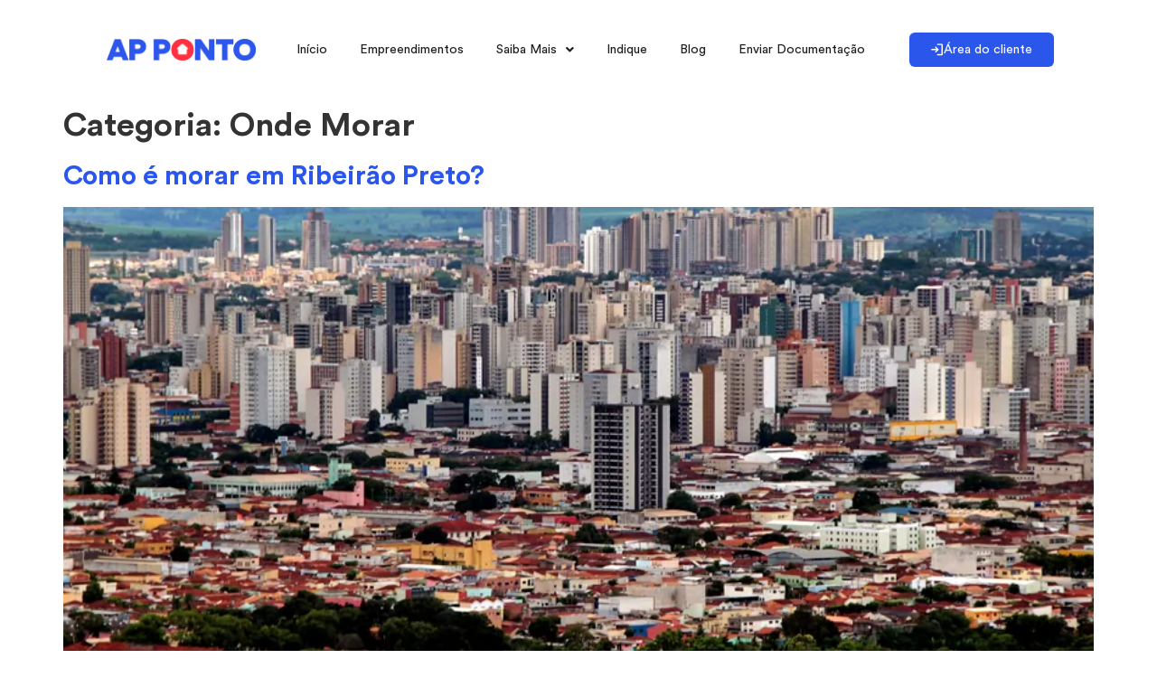

--- FILE ---
content_type: text/html; charset=UTF-8
request_url: https://apponto.com.br/category/onde-morar/
body_size: 44006
content:
<!doctype html>
<html dir="ltr" lang="pt-BR" prefix="og: https://ogp.me/ns#">
<head>
	<meta charset="UTF-8">
	<meta name="viewport" content="width=device-width, initial-scale=1">
	<link rel="profile" href="https://gmpg.org/xfn/11">
	<title>Onde Morar - AP Ponto</title>

		<!-- All in One SEO 4.8.1.1 - aioseo.com -->
	<meta name="robots" content="max-image-preview:large" />
	<link rel="canonical" href="https://apponto.com.br/category/onde-morar/" />
	<link rel="next" href="https://apponto.com.br/category/onde-morar/page/2/" />
	<meta name="generator" content="All in One SEO (AIOSEO) 4.8.1.1" />
		<script type="application/ld+json" class="aioseo-schema">
			{"@context":"https:\/\/schema.org","@graph":[{"@type":"BreadcrumbList","@id":"https:\/\/apponto.com.br\/category\/onde-morar\/#breadcrumblist","itemListElement":[{"@type":"ListItem","@id":"https:\/\/apponto.com.br\/#listItem","position":1,"name":"In\u00edcio","item":"https:\/\/apponto.com.br\/","nextItem":{"@type":"ListItem","@id":"https:\/\/apponto.com.br\/category\/onde-morar\/#listItem","name":"Onde Morar"}},{"@type":"ListItem","@id":"https:\/\/apponto.com.br\/category\/onde-morar\/#listItem","position":2,"name":"Onde Morar","previousItem":{"@type":"ListItem","@id":"https:\/\/apponto.com.br\/#listItem","name":"In\u00edcio"}}]},{"@type":"CollectionPage","@id":"https:\/\/apponto.com.br\/category\/onde-morar\/#collectionpage","url":"https:\/\/apponto.com.br\/category\/onde-morar\/","name":"Onde Morar - AP Ponto","inLanguage":"pt-BR","isPartOf":{"@id":"https:\/\/apponto.com.br\/#website"},"breadcrumb":{"@id":"https:\/\/apponto.com.br\/category\/onde-morar\/#breadcrumblist"}},{"@type":"Organization","@id":"https:\/\/apponto.com.br\/#organization","name":"AP Ponto Construtora","description":"Descomplicamos o sonho da casa pr\u00f3pria.","url":"https:\/\/apponto.com.br\/","telephone":"+553140035595","logo":{"@type":"ImageObject","url":"https:\/\/apponto.com.br\/wp-content\/uploads\/2021\/09\/Group-1.png","@id":"https:\/\/apponto.com.br\/category\/onde-morar\/#organizationLogo"},"image":{"@id":"https:\/\/apponto.com.br\/category\/onde-morar\/#organizationLogo"},"sameAs":["https:\/\/facebook.com\/apponto","https:\/\/x.com\/apponto","https:\/\/instagram.com\/apponto","https:\/\/linkedin.com\/company\/apponto"]},{"@type":"WebSite","@id":"https:\/\/apponto.com.br\/#website","url":"https:\/\/apponto.com.br\/","name":"AP Ponto Construtora","description":"Descomplicamos o sonho da casa pr\u00f3pria.","inLanguage":"pt-BR","publisher":{"@id":"https:\/\/apponto.com.br\/#organization"}}]}
		</script>
		<!-- All in One SEO -->

<script id="cookieyes" type="text/javascript" src="https://cdn-cookieyes.com/client_data/273b54f4a7d62cce72b67532/script.js"></script><link rel="alternate" type="application/rss+xml" title="Feed para AP Ponto &raquo;" href="https://apponto.com.br/feed/" />
<link rel="alternate" type="application/rss+xml" title="Feed de comentários para AP Ponto &raquo;" href="https://apponto.com.br/comments/feed/" />
<link rel="alternate" type="application/rss+xml" title="Feed de categoria para AP Ponto &raquo; Onde Morar" href="https://apponto.com.br/category/onde-morar/feed/" />
		<!-- This site uses the Google Analytics by MonsterInsights plugin v9.11.1 - Using Analytics tracking - https://www.monsterinsights.com/ -->
							<script src="//www.googletagmanager.com/gtag/js?id=G-RG0WF4JMBD"  data-cfasync="false" data-wpfc-render="false" async></script>
			<script data-cfasync="false" data-wpfc-render="false">
				var mi_version = '9.11.1';
				var mi_track_user = true;
				var mi_no_track_reason = '';
								var MonsterInsightsDefaultLocations = {"page_location":"https:\/\/apponto.com.br\/category\/onde-morar\/"};
								if ( typeof MonsterInsightsPrivacyGuardFilter === 'function' ) {
					var MonsterInsightsLocations = (typeof MonsterInsightsExcludeQuery === 'object') ? MonsterInsightsPrivacyGuardFilter( MonsterInsightsExcludeQuery ) : MonsterInsightsPrivacyGuardFilter( MonsterInsightsDefaultLocations );
				} else {
					var MonsterInsightsLocations = (typeof MonsterInsightsExcludeQuery === 'object') ? MonsterInsightsExcludeQuery : MonsterInsightsDefaultLocations;
				}

								var disableStrs = [
										'ga-disable-G-RG0WF4JMBD',
									];

				/* Function to detect opted out users */
				function __gtagTrackerIsOptedOut() {
					for (var index = 0; index < disableStrs.length; index++) {
						if (document.cookie.indexOf(disableStrs[index] + '=true') > -1) {
							return true;
						}
					}

					return false;
				}

				/* Disable tracking if the opt-out cookie exists. */
				if (__gtagTrackerIsOptedOut()) {
					for (var index = 0; index < disableStrs.length; index++) {
						window[disableStrs[index]] = true;
					}
				}

				/* Opt-out function */
				function __gtagTrackerOptout() {
					for (var index = 0; index < disableStrs.length; index++) {
						document.cookie = disableStrs[index] + '=true; expires=Thu, 31 Dec 2099 23:59:59 UTC; path=/';
						window[disableStrs[index]] = true;
					}
				}

				if ('undefined' === typeof gaOptout) {
					function gaOptout() {
						__gtagTrackerOptout();
					}
				}
								window.dataLayer = window.dataLayer || [];

				window.MonsterInsightsDualTracker = {
					helpers: {},
					trackers: {},
				};
				if (mi_track_user) {
					function __gtagDataLayer() {
						dataLayer.push(arguments);
					}

					function __gtagTracker(type, name, parameters) {
						if (!parameters) {
							parameters = {};
						}

						if (parameters.send_to) {
							__gtagDataLayer.apply(null, arguments);
							return;
						}

						if (type === 'event') {
														parameters.send_to = monsterinsights_frontend.v4_id;
							var hookName = name;
							if (typeof parameters['event_category'] !== 'undefined') {
								hookName = parameters['event_category'] + ':' + name;
							}

							if (typeof MonsterInsightsDualTracker.trackers[hookName] !== 'undefined') {
								MonsterInsightsDualTracker.trackers[hookName](parameters);
							} else {
								__gtagDataLayer('event', name, parameters);
							}
							
						} else {
							__gtagDataLayer.apply(null, arguments);
						}
					}

					__gtagTracker('js', new Date());
					__gtagTracker('set', {
						'developer_id.dZGIzZG': true,
											});
					if ( MonsterInsightsLocations.page_location ) {
						__gtagTracker('set', MonsterInsightsLocations);
					}
										__gtagTracker('config', 'G-RG0WF4JMBD', {"forceSSL":"true","link_attribution":"true"} );
										window.gtag = __gtagTracker;										(function () {
						/* https://developers.google.com/analytics/devguides/collection/analyticsjs/ */
						/* ga and __gaTracker compatibility shim. */
						var noopfn = function () {
							return null;
						};
						var newtracker = function () {
							return new Tracker();
						};
						var Tracker = function () {
							return null;
						};
						var p = Tracker.prototype;
						p.get = noopfn;
						p.set = noopfn;
						p.send = function () {
							var args = Array.prototype.slice.call(arguments);
							args.unshift('send');
							__gaTracker.apply(null, args);
						};
						var __gaTracker = function () {
							var len = arguments.length;
							if (len === 0) {
								return;
							}
							var f = arguments[len - 1];
							if (typeof f !== 'object' || f === null || typeof f.hitCallback !== 'function') {
								if ('send' === arguments[0]) {
									var hitConverted, hitObject = false, action;
									if ('event' === arguments[1]) {
										if ('undefined' !== typeof arguments[3]) {
											hitObject = {
												'eventAction': arguments[3],
												'eventCategory': arguments[2],
												'eventLabel': arguments[4],
												'value': arguments[5] ? arguments[5] : 1,
											}
										}
									}
									if ('pageview' === arguments[1]) {
										if ('undefined' !== typeof arguments[2]) {
											hitObject = {
												'eventAction': 'page_view',
												'page_path': arguments[2],
											}
										}
									}
									if (typeof arguments[2] === 'object') {
										hitObject = arguments[2];
									}
									if (typeof arguments[5] === 'object') {
										Object.assign(hitObject, arguments[5]);
									}
									if ('undefined' !== typeof arguments[1].hitType) {
										hitObject = arguments[1];
										if ('pageview' === hitObject.hitType) {
											hitObject.eventAction = 'page_view';
										}
									}
									if (hitObject) {
										action = 'timing' === arguments[1].hitType ? 'timing_complete' : hitObject.eventAction;
										hitConverted = mapArgs(hitObject);
										__gtagTracker('event', action, hitConverted);
									}
								}
								return;
							}

							function mapArgs(args) {
								var arg, hit = {};
								var gaMap = {
									'eventCategory': 'event_category',
									'eventAction': 'event_action',
									'eventLabel': 'event_label',
									'eventValue': 'event_value',
									'nonInteraction': 'non_interaction',
									'timingCategory': 'event_category',
									'timingVar': 'name',
									'timingValue': 'value',
									'timingLabel': 'event_label',
									'page': 'page_path',
									'location': 'page_location',
									'title': 'page_title',
									'referrer' : 'page_referrer',
								};
								for (arg in args) {
																		if (!(!args.hasOwnProperty(arg) || !gaMap.hasOwnProperty(arg))) {
										hit[gaMap[arg]] = args[arg];
									} else {
										hit[arg] = args[arg];
									}
								}
								return hit;
							}

							try {
								f.hitCallback();
							} catch (ex) {
							}
						};
						__gaTracker.create = newtracker;
						__gaTracker.getByName = newtracker;
						__gaTracker.getAll = function () {
							return [];
						};
						__gaTracker.remove = noopfn;
						__gaTracker.loaded = true;
						window['__gaTracker'] = __gaTracker;
					})();
									} else {
										console.log("");
					(function () {
						function __gtagTracker() {
							return null;
						}

						window['__gtagTracker'] = __gtagTracker;
						window['gtag'] = __gtagTracker;
					})();
									}
			</script>
							<!-- / Google Analytics by MonsterInsights -->
		<style id='wp-img-auto-sizes-contain-inline-css'>
img:is([sizes=auto i],[sizes^="auto," i]){contain-intrinsic-size:3000px 1500px}
/*# sourceURL=wp-img-auto-sizes-contain-inline-css */
</style>
<link rel='stylesheet' id='dce-animations-css' href='https://apponto.com.br/wp-content/plugins/dynamic-content-for-elementor/assets/css/animations.css?ver=3.0.8' media='all' />

<link rel='stylesheet' id='premium-addons-css' href='https://apponto.com.br/wp-content/plugins/premium-addons-for-elementor/assets/frontend/min-css/premium-addons.min.css?ver=4.11.1' media='all' />
<link rel='stylesheet' id='premium-pro-css' href='https://apponto.com.br/wp-content/plugins/premium-addons-pro/assets/frontend/min-css/premium-addons.min.css?ver=2.9.33' media='all' />
<style id='wp-emoji-styles-inline-css'>

	img.wp-smiley, img.emoji {
		display: inline !important;
		border: none !important;
		box-shadow: none !important;
		height: 1em !important;
		width: 1em !important;
		margin: 0 0.07em !important;
		vertical-align: -0.1em !important;
		background: none !important;
		padding: 0 !important;
	}
/*# sourceURL=wp-emoji-styles-inline-css */
</style>
<link rel='stylesheet' id='wp-block-library-css' href='https://apponto.com.br/wp-includes/css/dist/block-library/style.min.css?ver=6.9' media='all' />
<style id='wp-block-heading-inline-css'>
h1:where(.wp-block-heading).has-background,h2:where(.wp-block-heading).has-background,h3:where(.wp-block-heading).has-background,h4:where(.wp-block-heading).has-background,h5:where(.wp-block-heading).has-background,h6:where(.wp-block-heading).has-background{padding:1.25em 2.375em}h1.has-text-align-left[style*=writing-mode]:where([style*=vertical-lr]),h1.has-text-align-right[style*=writing-mode]:where([style*=vertical-rl]),h2.has-text-align-left[style*=writing-mode]:where([style*=vertical-lr]),h2.has-text-align-right[style*=writing-mode]:where([style*=vertical-rl]),h3.has-text-align-left[style*=writing-mode]:where([style*=vertical-lr]),h3.has-text-align-right[style*=writing-mode]:where([style*=vertical-rl]),h4.has-text-align-left[style*=writing-mode]:where([style*=vertical-lr]),h4.has-text-align-right[style*=writing-mode]:where([style*=vertical-rl]),h5.has-text-align-left[style*=writing-mode]:where([style*=vertical-lr]),h5.has-text-align-right[style*=writing-mode]:where([style*=vertical-rl]),h6.has-text-align-left[style*=writing-mode]:where([style*=vertical-lr]),h6.has-text-align-right[style*=writing-mode]:where([style*=vertical-rl]){rotate:180deg}
/*# sourceURL=https://apponto.com.br/wp-includes/blocks/heading/style.min.css */
</style>
<style id='wp-block-list-inline-css'>
ol,ul{box-sizing:border-box}:root :where(.wp-block-list.has-background){padding:1.25em 2.375em}
/*# sourceURL=https://apponto.com.br/wp-includes/blocks/list/style.min.css */
</style>
<style id='wp-block-paragraph-inline-css'>
.is-small-text{font-size:.875em}.is-regular-text{font-size:1em}.is-large-text{font-size:2.25em}.is-larger-text{font-size:3em}.has-drop-cap:not(:focus):first-letter{float:left;font-size:8.4em;font-style:normal;font-weight:100;line-height:.68;margin:.05em .1em 0 0;text-transform:uppercase}body.rtl .has-drop-cap:not(:focus):first-letter{float:none;margin-left:.1em}p.has-drop-cap.has-background{overflow:hidden}:root :where(p.has-background){padding:1.25em 2.375em}:where(p.has-text-color:not(.has-link-color)) a{color:inherit}p.has-text-align-left[style*="writing-mode:vertical-lr"],p.has-text-align-right[style*="writing-mode:vertical-rl"]{rotate:180deg}
/*# sourceURL=https://apponto.com.br/wp-includes/blocks/paragraph/style.min.css */
</style>
<style id='wp-block-table-inline-css'>
.wp-block-table{overflow-x:auto}.wp-block-table table{border-collapse:collapse;width:100%}.wp-block-table thead{border-bottom:3px solid}.wp-block-table tfoot{border-top:3px solid}.wp-block-table td,.wp-block-table th{border:1px solid;padding:.5em}.wp-block-table .has-fixed-layout{table-layout:fixed;width:100%}.wp-block-table .has-fixed-layout td,.wp-block-table .has-fixed-layout th{word-break:break-word}.wp-block-table.aligncenter,.wp-block-table.alignleft,.wp-block-table.alignright{display:table;width:auto}.wp-block-table.aligncenter td,.wp-block-table.aligncenter th,.wp-block-table.alignleft td,.wp-block-table.alignleft th,.wp-block-table.alignright td,.wp-block-table.alignright th{word-break:break-word}.wp-block-table .has-subtle-light-gray-background-color{background-color:#f3f4f5}.wp-block-table .has-subtle-pale-green-background-color{background-color:#e9fbe5}.wp-block-table .has-subtle-pale-blue-background-color{background-color:#e7f5fe}.wp-block-table .has-subtle-pale-pink-background-color{background-color:#fcf0ef}.wp-block-table.is-style-stripes{background-color:initial;border-collapse:inherit;border-spacing:0}.wp-block-table.is-style-stripes tbody tr:nth-child(odd){background-color:#f0f0f0}.wp-block-table.is-style-stripes.has-subtle-light-gray-background-color tbody tr:nth-child(odd){background-color:#f3f4f5}.wp-block-table.is-style-stripes.has-subtle-pale-green-background-color tbody tr:nth-child(odd){background-color:#e9fbe5}.wp-block-table.is-style-stripes.has-subtle-pale-blue-background-color tbody tr:nth-child(odd){background-color:#e7f5fe}.wp-block-table.is-style-stripes.has-subtle-pale-pink-background-color tbody tr:nth-child(odd){background-color:#fcf0ef}.wp-block-table.is-style-stripes td,.wp-block-table.is-style-stripes th{border-color:#0000}.wp-block-table.is-style-stripes{border-bottom:1px solid #f0f0f0}.wp-block-table .has-border-color td,.wp-block-table .has-border-color th,.wp-block-table .has-border-color tr,.wp-block-table .has-border-color>*{border-color:inherit}.wp-block-table table[style*=border-top-color] tr:first-child,.wp-block-table table[style*=border-top-color] tr:first-child td,.wp-block-table table[style*=border-top-color] tr:first-child th,.wp-block-table table[style*=border-top-color]>*,.wp-block-table table[style*=border-top-color]>* td,.wp-block-table table[style*=border-top-color]>* th{border-top-color:inherit}.wp-block-table table[style*=border-top-color] tr:not(:first-child){border-top-color:initial}.wp-block-table table[style*=border-right-color] td:last-child,.wp-block-table table[style*=border-right-color] th,.wp-block-table table[style*=border-right-color] tr,.wp-block-table table[style*=border-right-color]>*{border-right-color:inherit}.wp-block-table table[style*=border-bottom-color] tr:last-child,.wp-block-table table[style*=border-bottom-color] tr:last-child td,.wp-block-table table[style*=border-bottom-color] tr:last-child th,.wp-block-table table[style*=border-bottom-color]>*,.wp-block-table table[style*=border-bottom-color]>* td,.wp-block-table table[style*=border-bottom-color]>* th{border-bottom-color:inherit}.wp-block-table table[style*=border-bottom-color] tr:not(:last-child){border-bottom-color:initial}.wp-block-table table[style*=border-left-color] td:first-child,.wp-block-table table[style*=border-left-color] th,.wp-block-table table[style*=border-left-color] tr,.wp-block-table table[style*=border-left-color]>*{border-left-color:inherit}.wp-block-table table[style*=border-style] td,.wp-block-table table[style*=border-style] th,.wp-block-table table[style*=border-style] tr,.wp-block-table table[style*=border-style]>*{border-style:inherit}.wp-block-table table[style*=border-width] td,.wp-block-table table[style*=border-width] th,.wp-block-table table[style*=border-width] tr,.wp-block-table table[style*=border-width]>*{border-style:inherit;border-width:inherit}
/*# sourceURL=https://apponto.com.br/wp-includes/blocks/table/style.min.css */
</style>
<style id='global-styles-inline-css'>
:root{--wp--preset--aspect-ratio--square: 1;--wp--preset--aspect-ratio--4-3: 4/3;--wp--preset--aspect-ratio--3-4: 3/4;--wp--preset--aspect-ratio--3-2: 3/2;--wp--preset--aspect-ratio--2-3: 2/3;--wp--preset--aspect-ratio--16-9: 16/9;--wp--preset--aspect-ratio--9-16: 9/16;--wp--preset--color--black: #000000;--wp--preset--color--cyan-bluish-gray: #abb8c3;--wp--preset--color--white: #ffffff;--wp--preset--color--pale-pink: #f78da7;--wp--preset--color--vivid-red: #cf2e2e;--wp--preset--color--luminous-vivid-orange: #ff6900;--wp--preset--color--luminous-vivid-amber: #fcb900;--wp--preset--color--light-green-cyan: #7bdcb5;--wp--preset--color--vivid-green-cyan: #00d084;--wp--preset--color--pale-cyan-blue: #8ed1fc;--wp--preset--color--vivid-cyan-blue: #0693e3;--wp--preset--color--vivid-purple: #9b51e0;--wp--preset--gradient--vivid-cyan-blue-to-vivid-purple: linear-gradient(135deg,rgb(6,147,227) 0%,rgb(155,81,224) 100%);--wp--preset--gradient--light-green-cyan-to-vivid-green-cyan: linear-gradient(135deg,rgb(122,220,180) 0%,rgb(0,208,130) 100%);--wp--preset--gradient--luminous-vivid-amber-to-luminous-vivid-orange: linear-gradient(135deg,rgb(252,185,0) 0%,rgb(255,105,0) 100%);--wp--preset--gradient--luminous-vivid-orange-to-vivid-red: linear-gradient(135deg,rgb(255,105,0) 0%,rgb(207,46,46) 100%);--wp--preset--gradient--very-light-gray-to-cyan-bluish-gray: linear-gradient(135deg,rgb(238,238,238) 0%,rgb(169,184,195) 100%);--wp--preset--gradient--cool-to-warm-spectrum: linear-gradient(135deg,rgb(74,234,220) 0%,rgb(151,120,209) 20%,rgb(207,42,186) 40%,rgb(238,44,130) 60%,rgb(251,105,98) 80%,rgb(254,248,76) 100%);--wp--preset--gradient--blush-light-purple: linear-gradient(135deg,rgb(255,206,236) 0%,rgb(152,150,240) 100%);--wp--preset--gradient--blush-bordeaux: linear-gradient(135deg,rgb(254,205,165) 0%,rgb(254,45,45) 50%,rgb(107,0,62) 100%);--wp--preset--gradient--luminous-dusk: linear-gradient(135deg,rgb(255,203,112) 0%,rgb(199,81,192) 50%,rgb(65,88,208) 100%);--wp--preset--gradient--pale-ocean: linear-gradient(135deg,rgb(255,245,203) 0%,rgb(182,227,212) 50%,rgb(51,167,181) 100%);--wp--preset--gradient--electric-grass: linear-gradient(135deg,rgb(202,248,128) 0%,rgb(113,206,126) 100%);--wp--preset--gradient--midnight: linear-gradient(135deg,rgb(2,3,129) 0%,rgb(40,116,252) 100%);--wp--preset--font-size--small: 13px;--wp--preset--font-size--medium: 20px;--wp--preset--font-size--large: 36px;--wp--preset--font-size--x-large: 42px;--wp--preset--spacing--20: 0.44rem;--wp--preset--spacing--30: 0.67rem;--wp--preset--spacing--40: 1rem;--wp--preset--spacing--50: 1.5rem;--wp--preset--spacing--60: 2.25rem;--wp--preset--spacing--70: 3.38rem;--wp--preset--spacing--80: 5.06rem;--wp--preset--shadow--natural: 6px 6px 9px rgba(0, 0, 0, 0.2);--wp--preset--shadow--deep: 12px 12px 50px rgba(0, 0, 0, 0.4);--wp--preset--shadow--sharp: 6px 6px 0px rgba(0, 0, 0, 0.2);--wp--preset--shadow--outlined: 6px 6px 0px -3px rgb(255, 255, 255), 6px 6px rgb(0, 0, 0);--wp--preset--shadow--crisp: 6px 6px 0px rgb(0, 0, 0);}:root { --wp--style--global--content-size: 800px;--wp--style--global--wide-size: 1200px; }:where(body) { margin: 0; }.wp-site-blocks > .alignleft { float: left; margin-right: 2em; }.wp-site-blocks > .alignright { float: right; margin-left: 2em; }.wp-site-blocks > .aligncenter { justify-content: center; margin-left: auto; margin-right: auto; }:where(.wp-site-blocks) > * { margin-block-start: 24px; margin-block-end: 0; }:where(.wp-site-blocks) > :first-child { margin-block-start: 0; }:where(.wp-site-blocks) > :last-child { margin-block-end: 0; }:root { --wp--style--block-gap: 24px; }:root :where(.is-layout-flow) > :first-child{margin-block-start: 0;}:root :where(.is-layout-flow) > :last-child{margin-block-end: 0;}:root :where(.is-layout-flow) > *{margin-block-start: 24px;margin-block-end: 0;}:root :where(.is-layout-constrained) > :first-child{margin-block-start: 0;}:root :where(.is-layout-constrained) > :last-child{margin-block-end: 0;}:root :where(.is-layout-constrained) > *{margin-block-start: 24px;margin-block-end: 0;}:root :where(.is-layout-flex){gap: 24px;}:root :where(.is-layout-grid){gap: 24px;}.is-layout-flow > .alignleft{float: left;margin-inline-start: 0;margin-inline-end: 2em;}.is-layout-flow > .alignright{float: right;margin-inline-start: 2em;margin-inline-end: 0;}.is-layout-flow > .aligncenter{margin-left: auto !important;margin-right: auto !important;}.is-layout-constrained > .alignleft{float: left;margin-inline-start: 0;margin-inline-end: 2em;}.is-layout-constrained > .alignright{float: right;margin-inline-start: 2em;margin-inline-end: 0;}.is-layout-constrained > .aligncenter{margin-left: auto !important;margin-right: auto !important;}.is-layout-constrained > :where(:not(.alignleft):not(.alignright):not(.alignfull)){max-width: var(--wp--style--global--content-size);margin-left: auto !important;margin-right: auto !important;}.is-layout-constrained > .alignwide{max-width: var(--wp--style--global--wide-size);}body .is-layout-flex{display: flex;}.is-layout-flex{flex-wrap: wrap;align-items: center;}.is-layout-flex > :is(*, div){margin: 0;}body .is-layout-grid{display: grid;}.is-layout-grid > :is(*, div){margin: 0;}body{padding-top: 0px;padding-right: 0px;padding-bottom: 0px;padding-left: 0px;}a:where(:not(.wp-element-button)){text-decoration: underline;}:root :where(.wp-element-button, .wp-block-button__link){background-color: #32373c;border-width: 0;color: #fff;font-family: inherit;font-size: inherit;font-style: inherit;font-weight: inherit;letter-spacing: inherit;line-height: inherit;padding-top: calc(0.667em + 2px);padding-right: calc(1.333em + 2px);padding-bottom: calc(0.667em + 2px);padding-left: calc(1.333em + 2px);text-decoration: none;text-transform: inherit;}.has-black-color{color: var(--wp--preset--color--black) !important;}.has-cyan-bluish-gray-color{color: var(--wp--preset--color--cyan-bluish-gray) !important;}.has-white-color{color: var(--wp--preset--color--white) !important;}.has-pale-pink-color{color: var(--wp--preset--color--pale-pink) !important;}.has-vivid-red-color{color: var(--wp--preset--color--vivid-red) !important;}.has-luminous-vivid-orange-color{color: var(--wp--preset--color--luminous-vivid-orange) !important;}.has-luminous-vivid-amber-color{color: var(--wp--preset--color--luminous-vivid-amber) !important;}.has-light-green-cyan-color{color: var(--wp--preset--color--light-green-cyan) !important;}.has-vivid-green-cyan-color{color: var(--wp--preset--color--vivid-green-cyan) !important;}.has-pale-cyan-blue-color{color: var(--wp--preset--color--pale-cyan-blue) !important;}.has-vivid-cyan-blue-color{color: var(--wp--preset--color--vivid-cyan-blue) !important;}.has-vivid-purple-color{color: var(--wp--preset--color--vivid-purple) !important;}.has-black-background-color{background-color: var(--wp--preset--color--black) !important;}.has-cyan-bluish-gray-background-color{background-color: var(--wp--preset--color--cyan-bluish-gray) !important;}.has-white-background-color{background-color: var(--wp--preset--color--white) !important;}.has-pale-pink-background-color{background-color: var(--wp--preset--color--pale-pink) !important;}.has-vivid-red-background-color{background-color: var(--wp--preset--color--vivid-red) !important;}.has-luminous-vivid-orange-background-color{background-color: var(--wp--preset--color--luminous-vivid-orange) !important;}.has-luminous-vivid-amber-background-color{background-color: var(--wp--preset--color--luminous-vivid-amber) !important;}.has-light-green-cyan-background-color{background-color: var(--wp--preset--color--light-green-cyan) !important;}.has-vivid-green-cyan-background-color{background-color: var(--wp--preset--color--vivid-green-cyan) !important;}.has-pale-cyan-blue-background-color{background-color: var(--wp--preset--color--pale-cyan-blue) !important;}.has-vivid-cyan-blue-background-color{background-color: var(--wp--preset--color--vivid-cyan-blue) !important;}.has-vivid-purple-background-color{background-color: var(--wp--preset--color--vivid-purple) !important;}.has-black-border-color{border-color: var(--wp--preset--color--black) !important;}.has-cyan-bluish-gray-border-color{border-color: var(--wp--preset--color--cyan-bluish-gray) !important;}.has-white-border-color{border-color: var(--wp--preset--color--white) !important;}.has-pale-pink-border-color{border-color: var(--wp--preset--color--pale-pink) !important;}.has-vivid-red-border-color{border-color: var(--wp--preset--color--vivid-red) !important;}.has-luminous-vivid-orange-border-color{border-color: var(--wp--preset--color--luminous-vivid-orange) !important;}.has-luminous-vivid-amber-border-color{border-color: var(--wp--preset--color--luminous-vivid-amber) !important;}.has-light-green-cyan-border-color{border-color: var(--wp--preset--color--light-green-cyan) !important;}.has-vivid-green-cyan-border-color{border-color: var(--wp--preset--color--vivid-green-cyan) !important;}.has-pale-cyan-blue-border-color{border-color: var(--wp--preset--color--pale-cyan-blue) !important;}.has-vivid-cyan-blue-border-color{border-color: var(--wp--preset--color--vivid-cyan-blue) !important;}.has-vivid-purple-border-color{border-color: var(--wp--preset--color--vivid-purple) !important;}.has-vivid-cyan-blue-to-vivid-purple-gradient-background{background: var(--wp--preset--gradient--vivid-cyan-blue-to-vivid-purple) !important;}.has-light-green-cyan-to-vivid-green-cyan-gradient-background{background: var(--wp--preset--gradient--light-green-cyan-to-vivid-green-cyan) !important;}.has-luminous-vivid-amber-to-luminous-vivid-orange-gradient-background{background: var(--wp--preset--gradient--luminous-vivid-amber-to-luminous-vivid-orange) !important;}.has-luminous-vivid-orange-to-vivid-red-gradient-background{background: var(--wp--preset--gradient--luminous-vivid-orange-to-vivid-red) !important;}.has-very-light-gray-to-cyan-bluish-gray-gradient-background{background: var(--wp--preset--gradient--very-light-gray-to-cyan-bluish-gray) !important;}.has-cool-to-warm-spectrum-gradient-background{background: var(--wp--preset--gradient--cool-to-warm-spectrum) !important;}.has-blush-light-purple-gradient-background{background: var(--wp--preset--gradient--blush-light-purple) !important;}.has-blush-bordeaux-gradient-background{background: var(--wp--preset--gradient--blush-bordeaux) !important;}.has-luminous-dusk-gradient-background{background: var(--wp--preset--gradient--luminous-dusk) !important;}.has-pale-ocean-gradient-background{background: var(--wp--preset--gradient--pale-ocean) !important;}.has-electric-grass-gradient-background{background: var(--wp--preset--gradient--electric-grass) !important;}.has-midnight-gradient-background{background: var(--wp--preset--gradient--midnight) !important;}.has-small-font-size{font-size: var(--wp--preset--font-size--small) !important;}.has-medium-font-size{font-size: var(--wp--preset--font-size--medium) !important;}.has-large-font-size{font-size: var(--wp--preset--font-size--large) !important;}.has-x-large-font-size{font-size: var(--wp--preset--font-size--x-large) !important;}
/*# sourceURL=global-styles-inline-css */
</style>

<link rel='stylesheet' id='jet-engine-frontend-css' href='https://apponto.com.br/wp-content/plugins/jet-engine/assets/css/frontend.css?ver=3.6.6.1' media='all' />
<link rel='stylesheet' id='hello-elementor-css' href='https://apponto.com.br/wp-content/themes/hello-elementor/style.min.css?ver=3.3.0' media='all' />
<link rel='stylesheet' id='hello-elementor-theme-style-css' href='https://apponto.com.br/wp-content/themes/hello-elementor/theme.min.css?ver=3.3.0' media='all' />
<link rel='stylesheet' id='hello-elementor-header-footer-css' href='https://apponto.com.br/wp-content/themes/hello-elementor/header-footer.min.css?ver=3.3.0' media='all' />
<link rel='stylesheet' id='elementor-frontend-css' href='https://apponto.com.br/wp-content/uploads/elementor/css/custom-frontend.min.css?ver=1757350505' media='all' />
<link rel='stylesheet' id='elementor-post-19-css' href='https://apponto.com.br/wp-content/uploads/elementor/css/post-19.css?ver=1757350506' media='all' />
<link rel='stylesheet' id='jet-theme-core-frontend-styles-css' href='https://apponto.com.br/wp-content/plugins/jet-theme-core/assets/css/frontend.css?ver=2.2.0' media='all' />
<link rel='stylesheet' id='widget-image-css' href='https://apponto.com.br/wp-content/plugins/elementor/assets/css/widget-image.min.css?ver=3.28.3' media='all' />
<link rel='stylesheet' id='widget-nav-menu-css' href='https://apponto.com.br/wp-content/uploads/elementor/css/custom-pro-widget-nav-menu.min.css?ver=1757350506' media='all' />
<link rel='stylesheet' id='e-sticky-css' href='https://apponto.com.br/wp-content/plugins/pro-elements/assets/css/modules/sticky.min.css?ver=3.27.3' media='all' />
<link rel='stylesheet' id='widget-toggle-css' href='https://apponto.com.br/wp-content/uploads/elementor/css/custom-widget-toggle.min.css?ver=1757350505' media='all' />
<link rel='stylesheet' id='widget-heading-css' href='https://apponto.com.br/wp-content/plugins/elementor/assets/css/widget-heading.min.css?ver=3.28.3' media='all' />
<link rel='stylesheet' id='widget-social-icons-css' href='https://apponto.com.br/wp-content/plugins/elementor/assets/css/widget-social-icons.min.css?ver=3.28.3' media='all' />
<link rel='stylesheet' id='e-apple-webkit-css' href='https://apponto.com.br/wp-content/uploads/elementor/css/custom-apple-webkit.min.css?ver=1757350505' media='all' />
<link rel='stylesheet' id='e-popup-css' href='https://apponto.com.br/wp-content/plugins/pro-elements/assets/css/conditionals/popup.min.css?ver=3.27.3' media='all' />
<link rel='stylesheet' id='elementor-icons-css' href='https://apponto.com.br/wp-content/plugins/elementor/assets/lib/eicons/css/elementor-icons.min.css?ver=5.36.0' media='all' />
<link rel='stylesheet' id='dashicons-css' href='https://apponto.com.br/wp-includes/css/dashicons.min.css?ver=6.9' media='all' />
<link rel='stylesheet' id='elementor-post-7896-css' href='https://apponto.com.br/wp-content/uploads/elementor/css/post-7896.css?ver=1757350521' media='all' />
<link rel='stylesheet' id='elementor-post-38-css' href='https://apponto.com.br/wp-content/uploads/elementor/css/post-38.css?ver=1757350617' media='all' />
<link rel='stylesheet' id='elementor-post-6426-css' href='https://apponto.com.br/wp-content/uploads/elementor/css/post-6426.css?ver=1757350509' media='all' />
<link rel='stylesheet' id='dce-style-css' href='https://apponto.com.br/wp-content/plugins/dynamic-content-for-elementor/assets/css/style.min.css?ver=3.0.8' media='all' />
<link rel='stylesheet' id='dce-dynamic-visibility-css' href='https://apponto.com.br/wp-content/plugins/dynamic-content-for-elementor/assets/css/dynamic-visibility.min.css?ver=3.0.8' media='all' />
<link rel='stylesheet' id='elementor-post-6447-css' href='https://apponto.com.br/wp-content/uploads/elementor/css/post-6447.css?ver=1757350509' media='all' />
<link rel='stylesheet' id='elementor-post-9447-css' href='https://apponto.com.br/wp-content/uploads/elementor/css/post-9447.css?ver=1757350509' media='all' />
<link rel='stylesheet' id='jquery-chosen-css' href='https://apponto.com.br/wp-content/plugins/jet-search/assets/lib/chosen/chosen.min.css?ver=1.8.7' media='all' />
<link rel='stylesheet' id='jet-search-css' href='https://apponto.com.br/wp-content/plugins/jet-search/assets/css/jet-search.css?ver=3.5.7.1' media='all' />
<link rel='stylesheet' id='ekit-widget-styles-css' href='https://apponto.com.br/wp-content/plugins/elementskit-lite/widgets/init/assets/css/widget-styles.css?ver=3.4.8' media='all' />
<link rel='stylesheet' id='ekit-responsive-css' href='https://apponto.com.br/wp-content/plugins/elementskit-lite/widgets/init/assets/css/responsive.css?ver=3.4.8' media='all' />
<link rel='stylesheet' id='eael-general-css' href='https://apponto.com.br/wp-content/plugins/essential-addons-for-elementor-lite/assets/front-end/css/view/general.min.css?ver=6.1.9' media='all' />
<link rel='stylesheet' id='ecs-styles-css' href='https://apponto.com.br/wp-content/plugins/ele-custom-skin/assets/css/ecs-style.css?ver=3.1.9' media='all' />
<link rel='stylesheet' id='elementor-gf-local-roboto-css' href='https://apponto.com.br/wp-content/uploads/elementor/google-fonts/css/roboto.css?ver=1744036684' media='all' />
<link rel='stylesheet' id='elementor-icons-shared-0-css' href='https://apponto.com.br/wp-content/plugins/elementor/assets/lib/font-awesome/css/fontawesome.min.css?ver=5.15.3' media='all' />
<link rel='stylesheet' id='elementor-icons-fa-solid-css' href='https://apponto.com.br/wp-content/plugins/elementor/assets/lib/font-awesome/css/solid.min.css?ver=5.15.3' media='all' />
<link rel='stylesheet' id='elementor-icons-material-design-css' href='https://apponto.com.br/wp-content/plugins/icon-element/assets/material-icons/css/material-icons.css?ver=3.0.1' media='all' />
<link rel='stylesheet' id='elementor-icons-ionicons-css' href='https://apponto.com.br/wp-content/plugins/icon-element/assets/ionicons/css/ionicons.css?ver=3.0.1' media='all' />
<link rel='stylesheet' id='elementor-icons-fa-brands-css' href='https://apponto.com.br/wp-content/plugins/elementor/assets/lib/font-awesome/css/brands.min.css?ver=5.15.3' media='all' />
<script src="https://apponto.com.br/wp-content/plugins/google-analytics-for-wordpress/assets/js/frontend-gtag.min.js?ver=9.11.1" id="monsterinsights-frontend-script-js" async data-wp-strategy="async"></script>
<script data-cfasync="false" data-wpfc-render="false" id='monsterinsights-frontend-script-js-extra'>var monsterinsights_frontend = {"js_events_tracking":"true","download_extensions":"doc,pdf,ppt,zip,xls,docx,pptx,xlsx","inbound_paths":"[{\"path\":\"\\\/go\\\/\",\"label\":\"affiliate\"},{\"path\":\"\\\/recommend\\\/\",\"label\":\"affiliate\"}]","home_url":"https:\/\/apponto.com.br","hash_tracking":"false","v4_id":"G-RG0WF4JMBD"};</script>
<script src="https://apponto.com.br/wp-includes/js/jquery/jquery.min.js?ver=3.7.1" id="jquery-core-js"></script>
<script src="https://apponto.com.br/wp-includes/js/jquery/jquery-migrate.min.js?ver=3.4.1" id="jquery-migrate-js"></script>
<script src="https://apponto.com.br/wp-content/plugins/pro-elements/assets/js/page-transitions.min.js?ver=3.27.3" id="page-transitions-js"></script>
<script id="ecs_ajax_load-js-extra">
var ecs_ajax_params = {"ajaxurl":"https://apponto.com.br/wp-admin/admin-ajax.php","posts":"{\"category_name\":\"onde-morar\",\"error\":\"\",\"m\":\"\",\"p\":0,\"post_parent\":\"\",\"subpost\":\"\",\"subpost_id\":\"\",\"attachment\":\"\",\"attachment_id\":0,\"name\":\"\",\"pagename\":\"\",\"page_id\":0,\"second\":\"\",\"minute\":\"\",\"hour\":\"\",\"day\":0,\"monthnum\":0,\"year\":0,\"w\":0,\"tag\":\"\",\"cat\":35,\"tag_id\":\"\",\"author\":\"\",\"author_name\":\"\",\"feed\":\"\",\"tb\":\"\",\"paged\":0,\"meta_key\":\"\",\"meta_value\":\"\",\"preview\":\"\",\"s\":\"\",\"sentence\":\"\",\"title\":\"\",\"fields\":\"all\",\"menu_order\":\"\",\"embed\":\"\",\"category__in\":[],\"category__not_in\":[],\"category__and\":[],\"post__in\":[],\"post__not_in\":[],\"post_name__in\":[],\"tag__in\":[],\"tag__not_in\":[],\"tag__and\":[],\"tag_slug__in\":[],\"tag_slug__and\":[],\"post_parent__in\":[],\"post_parent__not_in\":[],\"author__in\":[],\"author__not_in\":[],\"search_columns\":[],\"ignore_sticky_posts\":false,\"suppress_filters\":false,\"cache_results\":true,\"update_post_term_cache\":true,\"update_menu_item_cache\":false,\"lazy_load_term_meta\":true,\"update_post_meta_cache\":true,\"post_type\":\"\",\"posts_per_page\":10,\"nopaging\":false,\"comments_per_page\":\"50\",\"no_found_rows\":false,\"order\":\"DESC\"}"};
//# sourceURL=ecs_ajax_load-js-extra
</script>
<script src="https://apponto.com.br/wp-content/plugins/ele-custom-skin/assets/js/ecs_ajax_pagination.js?ver=3.1.9" id="ecs_ajax_load-js"></script>
<script src="https://apponto.com.br/wp-content/plugins/ele-custom-skin/assets/js/ecs.js?ver=3.1.9" id="ecs-script-js"></script>
<link rel="https://api.w.org/" href="https://apponto.com.br/wp-json/" /><link rel="alternate" title="JSON" type="application/json" href="https://apponto.com.br/wp-json/wp/v2/categories/35" /><link rel="EditURI" type="application/rsd+xml" title="RSD" href="https://apponto.com.br/xmlrpc.php?rsd" />
<meta name="generator" content="WordPress 6.9" />
<script type="text/javascript" async src="https://d335luupugsy2.cloudfront.net/js/loader-scripts/9ba2b69d-2ba5-4631-8acf-8fd30df0660c-loader.js" ></script>
<meta name="generator" content="Elementor 3.28.3; features: e_local_google_fonts; settings: css_print_method-external, google_font-enabled, font_display-auto">
			<style>
				.e-con.e-parent:nth-of-type(n+4):not(.e-lazyloaded):not(.e-no-lazyload),
				.e-con.e-parent:nth-of-type(n+4):not(.e-lazyloaded):not(.e-no-lazyload) * {
					background-image: none !important;
				}
				@media screen and (max-height: 1024px) {
					.e-con.e-parent:nth-of-type(n+3):not(.e-lazyloaded):not(.e-no-lazyload),
					.e-con.e-parent:nth-of-type(n+3):not(.e-lazyloaded):not(.e-no-lazyload) * {
						background-image: none !important;
					}
				}
				@media screen and (max-height: 640px) {
					.e-con.e-parent:nth-of-type(n+2):not(.e-lazyloaded):not(.e-no-lazyload),
					.e-con.e-parent:nth-of-type(n+2):not(.e-lazyloaded):not(.e-no-lazyload) * {
						background-image: none !important;
					}
				}
			</style>
			<link rel="icon" href="https://apponto.com.br/wp-content/uploads/2021/09/Camada_1-Copia-150x150.png" sizes="32x32" />
<link rel="icon" href="https://apponto.com.br/wp-content/uploads/2021/09/Camada_1-Copia.png" sizes="192x192" />
<link rel="apple-touch-icon" href="https://apponto.com.br/wp-content/uploads/2021/09/Camada_1-Copia.png" />
<meta name="msapplication-TileImage" content="https://apponto.com.br/wp-content/uploads/2021/09/Camada_1-Copia.png" />
		<style id="wp-custom-css">
			.twwr-container.twwr-floating ul.twwr-whatsapp-content li.twwr-content-header .icon {
	width: 22px;}		</style>
		<link rel='stylesheet' id='acf-global-css' href='https://apponto.com.br/wp-content/plugins/advanced-custom-fields/assets/build/css/acf-global.min.css?ver=6.3.12' media='all' />
<link rel='stylesheet' id='acf-input-css' href='https://apponto.com.br/wp-content/plugins/advanced-custom-fields/assets/build/css/acf-input.min.css?ver=6.3.12' media='all' />
<link rel='stylesheet' id='select2-css' href='https://apponto.com.br/wp-content/plugins/advanced-custom-fields/assets/inc/select2/4/select2.min.css?ver=4.0.13' media='all' />
<link rel='stylesheet' id='acf-datepicker-css' href='https://apponto.com.br/wp-content/plugins/advanced-custom-fields/assets/inc/datepicker/jquery-ui.min.css?ver=1.11.4' media='all' />
<link rel='stylesheet' id='acf-timepicker-css' href='https://apponto.com.br/wp-content/plugins/advanced-custom-fields/assets/inc/timepicker/jquery-ui-timepicker-addon.min.css?ver=1.6.1' media='all' />
<link rel='stylesheet' id='wp-color-picker-css' href='https://apponto.com.br/wp-admin/css/color-picker.min.css?ver=6.9' media='all' />
<link rel='stylesheet' id='jet-elements-css' href='https://apponto.com.br/wp-content/plugins/jet-elements/assets/css/jet-elements.css?ver=2.7.5' media='all' />
<link rel='stylesheet' id='elementor-icons-ekiticons-css' href='https://apponto.com.br/wp-content/plugins/elementskit-lite/modules/elementskit-icon-pack/assets/css/ekiticons.css?ver=3.4.8' media='all' />
<link rel='stylesheet' id='ccfef-country-code-library-style-css' href='https://apponto.com.br/wp-content/plugins/country-code-field-for-elementor-form/assets/intl-tel-input/css/intlTelInput.min.css?ver=1.3.10' media='all' />
<link rel='stylesheet' id='ccfef-country-code-style-css' href='https://apponto.com.br/wp-content/plugins/country-code-field-for-elementor-form/assets/css/country-code-style.min.css?ver=1.3.10' media='all' />
<link rel='stylesheet' id='fme-frontend-css-css' href='https://apponto.com.br/wp-content/plugins/form-masks-for-elementor/assets/css/mask-frontend.css?ver=1' media='all' />
</head>
<body class="archive category category-onde-morar category-35 wp-custom-logo wp-embed-responsive wp-theme-hello-elementor theme-default elementor-default elementor-kit-19">

		<e-page-transition preloader-type="animation" preloader-animation-type="circle" class="e-page-transition--entering" exclude="^https\:\/\/apponto\.com\.br\/wp\-admin\/">
					</e-page-transition>
		
<a class="skip-link screen-reader-text" href="#content">Ir para o conteúdo</a>

		<div data-elementor-type="header" data-elementor-id="7896" class="elementor elementor-7896 elementor-location-header" data-elementor-post-type="elementor_library">
					<section data-particle_enable="false" data-particle-mobile-disabled="false" class="elementor-section elementor-top-section elementor-element elementor-element-8360447 elementor-section-content-middle elementor-section-height-min-height elementor-hidden-tablet elementor-hidden-mobile elementor-section-boxed elementor-section-height-default elementor-section-items-middle" data-id="8360447" data-element_type="section" data-settings="{&quot;jet_parallax_layout_list&quot;:[{&quot;jet_parallax_layout_image&quot;:{&quot;url&quot;:&quot;&quot;,&quot;id&quot;:&quot;&quot;,&quot;size&quot;:&quot;&quot;},&quot;_id&quot;:&quot;5a0d786&quot;,&quot;jet_parallax_layout_image_tablet&quot;:{&quot;url&quot;:&quot;&quot;,&quot;id&quot;:&quot;&quot;,&quot;size&quot;:&quot;&quot;},&quot;jet_parallax_layout_image_mobile&quot;:{&quot;url&quot;:&quot;&quot;,&quot;id&quot;:&quot;&quot;,&quot;size&quot;:&quot;&quot;},&quot;jet_parallax_layout_speed&quot;:{&quot;unit&quot;:&quot;%&quot;,&quot;size&quot;:50,&quot;sizes&quot;:[]},&quot;jet_parallax_layout_type&quot;:&quot;scroll&quot;,&quot;jet_parallax_layout_direction&quot;:null,&quot;jet_parallax_layout_fx_direction&quot;:null,&quot;jet_parallax_layout_z_index&quot;:&quot;&quot;,&quot;jet_parallax_layout_bg_x&quot;:50,&quot;jet_parallax_layout_bg_x_tablet&quot;:&quot;&quot;,&quot;jet_parallax_layout_bg_x_mobile&quot;:&quot;&quot;,&quot;jet_parallax_layout_bg_y&quot;:50,&quot;jet_parallax_layout_bg_y_tablet&quot;:&quot;&quot;,&quot;jet_parallax_layout_bg_y_mobile&quot;:&quot;&quot;,&quot;jet_parallax_layout_bg_size&quot;:&quot;auto&quot;,&quot;jet_parallax_layout_bg_size_tablet&quot;:&quot;&quot;,&quot;jet_parallax_layout_bg_size_mobile&quot;:&quot;&quot;,&quot;jet_parallax_layout_animation_prop&quot;:&quot;transform&quot;,&quot;jet_parallax_layout_on&quot;:[&quot;desktop&quot;,&quot;tablet&quot;]}],&quot;background_background&quot;:&quot;classic&quot;,&quot;sticky&quot;:&quot;top&quot;,&quot;sticky_on&quot;:[&quot;desktop&quot;,&quot;tablet&quot;,&quot;mobile&quot;],&quot;sticky_offset&quot;:0,&quot;sticky_effects_offset&quot;:0,&quot;sticky_anchor_link_offset&quot;:0}">
						<div class="elementor-container elementor-column-gap-no">
					<div class="elementor-column elementor-col-33 elementor-top-column elementor-element elementor-element-6112501" data-id="6112501" data-element_type="column">
			<div class="elementor-widget-wrap elementor-element-populated">
						<div class="elementor-element elementor-element-9231b8e elementor-widget elementor-widget-theme-site-logo elementor-widget-image" data-id="9231b8e" data-element_type="widget" data-widget_type="theme-site-logo.default">
				<div class="elementor-widget-container">
											<a href="https://apponto.com.br">
			<img fetchpriority="high" width="1369" height="200" src="https://apponto.com.br/wp-content/uploads/2021/09/Camada_1.png" class="attachment-full size-full wp-image-9695" alt="" srcset="https://apponto.com.br/wp-content/uploads/2021/09/Camada_1.png 1369w, https://apponto.com.br/wp-content/uploads/2021/09/Camada_1-300x44.png 300w, https://apponto.com.br/wp-content/uploads/2021/09/Camada_1-1024x150.png 1024w, https://apponto.com.br/wp-content/uploads/2021/09/Camada_1-768x112.png 768w" sizes="(max-width: 1369px) 100vw, 1369px" />				</a>
											</div>
				</div>
					</div>
		</div>
				<div class="elementor-column elementor-col-33 elementor-top-column elementor-element elementor-element-88d36ef" data-id="88d36ef" data-element_type="column">
			<div class="elementor-widget-wrap elementor-element-populated">
						<div class="elementor-element elementor-element-df4ec58 elementor-nav-menu__align-center elementor-nav-menu--dropdown-tablet elementor-nav-menu__text-align-aside elementor-nav-menu--toggle elementor-nav-menu--burger elementor-widget elementor-widget-nav-menu" data-id="df4ec58" data-element_type="widget" data-settings="{&quot;submenu_icon&quot;:{&quot;value&quot;:&quot;&lt;i class=\&quot;fas fa-angle-down\&quot;&gt;&lt;\/i&gt;&quot;,&quot;library&quot;:&quot;fa-solid&quot;},&quot;layout&quot;:&quot;horizontal&quot;,&quot;toggle&quot;:&quot;burger&quot;}" data-widget_type="nav-menu.default">
				<div class="elementor-widget-container">
								<nav aria-label="Menu" class="elementor-nav-menu--main elementor-nav-menu__container elementor-nav-menu--layout-horizontal e--pointer-underline e--animation-grow">
				<ul id="menu-1-df4ec58" class="elementor-nav-menu"><li class="menu-item menu-item-type-post_type menu-item-object-page menu-item-home menu-item-6731"><a href="https://apponto.com.br/" class="elementor-item">Início</a></li>
<li class="menu-item menu-item-type-post_type menu-item-object-page menu-item-6020"><a href="https://apponto.com.br/empreendimentos/" class="elementor-item">Empreendimentos</a></li>
<li class="menu-item menu-item-type-custom menu-item-object-custom menu-item-has-children menu-item-6139"><a href="#" class="elementor-item elementor-item-anchor">Saiba Mais</a>
<ul class="sub-menu elementor-nav-menu--dropdown">
	<li class="menu-item menu-item-type-post_type menu-item-object-page menu-item-6897"><a href="https://apponto.com.br/quem-somos/" class="elementor-sub-item">Quem Somos</a></li>
	<li class="menu-item menu-item-type-post_type menu-item-object-page menu-item-6894"><a href="https://apponto.com.br/casa-verde-e-amarela/" class="elementor-sub-item">Minha Casa Minha Vida</a></li>
	<li class="menu-item menu-item-type-custom menu-item-object-custom menu-item-970"><a href="/contato" class="elementor-sub-item">Fale Conosco</a></li>
</ul>
</li>
<li class="menu-item menu-item-type-custom menu-item-object-custom menu-item-9536"><a href="https://descomplica.apponto.com.br" class="elementor-item">Indique</a></li>
<li class="menu-item menu-item-type-post_type menu-item-object-page menu-item-6891"><a href="https://apponto.com.br/blog/" class="elementor-item">Blog</a></li>
<li class="menu-item menu-item-type-custom menu-item-object-custom menu-item-6105"><a href="/documentacao" class="elementor-item">Enviar Documentação</a></li>
</ul>			</nav>
					<div class="elementor-menu-toggle" role="button" tabindex="0" aria-label="Alternar menu" aria-expanded="false">
			<i aria-hidden="true" role="presentation" class="elementor-menu-toggle__icon--open eicon-menu-bar"></i><i aria-hidden="true" role="presentation" class="elementor-menu-toggle__icon--close eicon-close"></i>		</div>
					<nav class="elementor-nav-menu--dropdown elementor-nav-menu__container" aria-hidden="true">
				<ul id="menu-2-df4ec58" class="elementor-nav-menu"><li class="menu-item menu-item-type-post_type menu-item-object-page menu-item-home menu-item-6731"><a href="https://apponto.com.br/" class="elementor-item" tabindex="-1">Início</a></li>
<li class="menu-item menu-item-type-post_type menu-item-object-page menu-item-6020"><a href="https://apponto.com.br/empreendimentos/" class="elementor-item" tabindex="-1">Empreendimentos</a></li>
<li class="menu-item menu-item-type-custom menu-item-object-custom menu-item-has-children menu-item-6139"><a href="#" class="elementor-item elementor-item-anchor" tabindex="-1">Saiba Mais</a>
<ul class="sub-menu elementor-nav-menu--dropdown">
	<li class="menu-item menu-item-type-post_type menu-item-object-page menu-item-6897"><a href="https://apponto.com.br/quem-somos/" class="elementor-sub-item" tabindex="-1">Quem Somos</a></li>
	<li class="menu-item menu-item-type-post_type menu-item-object-page menu-item-6894"><a href="https://apponto.com.br/casa-verde-e-amarela/" class="elementor-sub-item" tabindex="-1">Minha Casa Minha Vida</a></li>
	<li class="menu-item menu-item-type-custom menu-item-object-custom menu-item-970"><a href="/contato" class="elementor-sub-item" tabindex="-1">Fale Conosco</a></li>
</ul>
</li>
<li class="menu-item menu-item-type-custom menu-item-object-custom menu-item-9536"><a href="https://descomplica.apponto.com.br" class="elementor-item" tabindex="-1">Indique</a></li>
<li class="menu-item menu-item-type-post_type menu-item-object-page menu-item-6891"><a href="https://apponto.com.br/blog/" class="elementor-item" tabindex="-1">Blog</a></li>
<li class="menu-item menu-item-type-custom menu-item-object-custom menu-item-6105"><a href="/documentacao" class="elementor-item" tabindex="-1">Enviar Documentação</a></li>
</ul>			</nav>
						</div>
				</div>
					</div>
		</div>
				<div class="elementor-column elementor-col-33 elementor-top-column elementor-element elementor-element-4383182 elementor-hidden-mobile" data-id="4383182" data-element_type="column">
			<div class="elementor-widget-wrap elementor-element-populated">
						<div class="elementor-element elementor-element-6c1443e elementor-align-right elementor-widget elementor-widget-button" data-id="6c1443e" data-element_type="widget" data-widget_type="button.default">
				<div class="elementor-widget-container">
									<div class="elementor-button-wrapper">
					<a class="elementor-button elementor-button-link elementor-size-sm" href="https://meu.apponto.com.br/" target="_blank">
						<span class="elementor-button-content-wrapper">
						<span class="elementor-button-icon">
				<svg xmlns="http://www.w3.org/2000/svg" width="13" height="13" viewBox="0 0 13 13" fill="none"><path d="M4.33483 9.20132C4.21261 9.05687 4.1515 8.89287 4.1515 8.70932C4.1515 8.52621 4.21261 8.37354 4.33483 8.25132L5.56816 7.01799H0.784831C0.595942 7.01799 0.43772 6.95399 0.310164 6.82598C0.182164 6.69843 0.118164 6.54021 0.118164 6.35132C0.118164 6.16243 0.182164 6.00398 0.310164 5.87599C0.43772 5.74843 0.595942 5.68465 0.784831 5.68465H5.56816L4.33483 4.45132C4.2015 4.31798 4.13483 4.15976 4.13483 3.97665C4.13483 3.7931 4.2015 3.63465 4.33483 3.50132C4.45705 3.36799 4.60994 3.30132 4.7935 3.30132C4.97661 3.30132 5.12928 3.36243 5.2515 3.48465L7.6515 5.88465C7.71816 5.95132 7.7655 6.02354 7.7935 6.10132C7.82105 6.1791 7.83483 6.26243 7.83483 6.35132C7.83483 6.44021 7.82105 6.52354 7.7935 6.60132C7.7655 6.6791 7.71816 6.75132 7.6515 6.81799L5.2515 9.21799C5.11816 9.35132 4.96261 9.41243 4.78483 9.40132C4.60705 9.39021 4.45705 9.32354 4.33483 9.20132ZM6.78483 12.3513C6.59594 12.3513 6.43772 12.2873 6.31016 12.1593C6.18216 12.0318 6.11816 11.8735 6.11816 11.6847C6.11816 11.4958 6.18216 11.3375 6.31016 11.21C6.43772 11.082 6.59594 11.018 6.78483 11.018H10.7848V1.68465H6.78483C6.59594 1.68465 6.43772 1.62065 6.31016 1.49265C6.18216 1.3651 6.11816 1.20687 6.11816 1.01799C6.11816 0.829096 6.18216 0.670652 6.31016 0.542652C6.43772 0.415096 6.59594 0.351318 6.78483 0.351318H10.7848C11.1515 0.351318 11.4655 0.481763 11.7268 0.742652C11.9877 1.00398 12.1182 1.31799 12.1182 1.68465V11.018C12.1182 11.3847 11.9877 11.6987 11.7268 11.96C11.4655 12.2209 11.1515 12.3513 10.7848 12.3513H6.78483Z" fill="white"></path></svg>			</span>
									<span class="elementor-button-text">Área do cliente</span>
					</span>
					</a>
				</div>
								</div>
				</div>
					</div>
		</div>
					</div>
		</section>
				<section data-particle_enable="false" data-particle-mobile-disabled="false" class="elementor-section elementor-top-section elementor-element elementor-element-88284a9 elementor-hidden-desktop sticky-header elementor-section-boxed elementor-section-height-default elementor-section-height-default" data-id="88284a9" data-element_type="section" data-settings="{&quot;jet_parallax_layout_list&quot;:[{&quot;jet_parallax_layout_image&quot;:{&quot;url&quot;:&quot;&quot;,&quot;id&quot;:&quot;&quot;,&quot;size&quot;:&quot;&quot;},&quot;_id&quot;:&quot;165d0a2&quot;,&quot;jet_parallax_layout_image_tablet&quot;:{&quot;url&quot;:&quot;&quot;,&quot;id&quot;:&quot;&quot;,&quot;size&quot;:&quot;&quot;},&quot;jet_parallax_layout_image_mobile&quot;:{&quot;url&quot;:&quot;&quot;,&quot;id&quot;:&quot;&quot;,&quot;size&quot;:&quot;&quot;},&quot;jet_parallax_layout_speed&quot;:{&quot;unit&quot;:&quot;%&quot;,&quot;size&quot;:50,&quot;sizes&quot;:[]},&quot;jet_parallax_layout_type&quot;:&quot;scroll&quot;,&quot;jet_parallax_layout_direction&quot;:null,&quot;jet_parallax_layout_fx_direction&quot;:null,&quot;jet_parallax_layout_z_index&quot;:&quot;&quot;,&quot;jet_parallax_layout_bg_x&quot;:50,&quot;jet_parallax_layout_bg_x_tablet&quot;:&quot;&quot;,&quot;jet_parallax_layout_bg_x_mobile&quot;:&quot;&quot;,&quot;jet_parallax_layout_bg_y&quot;:50,&quot;jet_parallax_layout_bg_y_tablet&quot;:&quot;&quot;,&quot;jet_parallax_layout_bg_y_mobile&quot;:&quot;&quot;,&quot;jet_parallax_layout_bg_size&quot;:&quot;auto&quot;,&quot;jet_parallax_layout_bg_size_tablet&quot;:&quot;&quot;,&quot;jet_parallax_layout_bg_size_mobile&quot;:&quot;&quot;,&quot;jet_parallax_layout_animation_prop&quot;:&quot;transform&quot;,&quot;jet_parallax_layout_on&quot;:[&quot;desktop&quot;,&quot;tablet&quot;]}],&quot;background_background&quot;:&quot;classic&quot;,&quot;sticky&quot;:&quot;top&quot;,&quot;sticky_on&quot;:[&quot;desktop&quot;,&quot;tablet&quot;,&quot;mobile&quot;],&quot;sticky_offset&quot;:0,&quot;sticky_effects_offset&quot;:0,&quot;sticky_anchor_link_offset&quot;:0}">
						<div class="elementor-container elementor-column-gap-default">
					<div class="elementor-column elementor-col-50 elementor-top-column elementor-element elementor-element-c2539e7" data-id="c2539e7" data-element_type="column">
			<div class="elementor-widget-wrap elementor-element-populated">
						<div class="elementor-element elementor-element-cbaf230 dce_masking-none elementor-widget elementor-widget-image" data-id="cbaf230" data-element_type="widget" data-widget_type="image.default">
				<div class="elementor-widget-container">
															<img width="1" height="1" src="https://apponto.com.br/wp-content/uploads/2021/09/logo.png" class="attachment-large size-large wp-image-6419" alt="Logo AP Ponto Construtora" />															</div>
				</div>
					</div>
		</div>
				<div class="elementor-column elementor-col-50 elementor-top-column elementor-element elementor-element-de4cf1a" data-id="de4cf1a" data-element_type="column">
			<div class="elementor-widget-wrap elementor-element-populated">
						<div class="elementor-element elementor-element-104a060 elementor-nav-menu--stretch elementor-nav-menu__align-center elementor-nav-menu--dropdown-tablet elementor-nav-menu__text-align-aside elementor-nav-menu--toggle elementor-nav-menu--burger elementor-widget elementor-widget-nav-menu" data-id="104a060" data-element_type="widget" data-settings="{&quot;full_width&quot;:&quot;stretch&quot;,&quot;layout&quot;:&quot;vertical&quot;,&quot;submenu_icon&quot;:{&quot;value&quot;:&quot;&lt;i class=\&quot;fas fa-caret-down\&quot;&gt;&lt;\/i&gt;&quot;,&quot;library&quot;:&quot;fa-solid&quot;},&quot;toggle&quot;:&quot;burger&quot;}" data-widget_type="nav-menu.default">
				<div class="elementor-widget-container">
								<nav aria-label="Menu" class="elementor-nav-menu--main elementor-nav-menu__container elementor-nav-menu--layout-vertical e--pointer-underline e--animation-fade">
				<ul id="menu-1-104a060" class="elementor-nav-menu sm-vertical"><li class="menu-item menu-item-type-post_type menu-item-object-page menu-item-home menu-item-6731"><a href="https://apponto.com.br/" class="elementor-item">Início</a></li>
<li class="menu-item menu-item-type-post_type menu-item-object-page menu-item-6020"><a href="https://apponto.com.br/empreendimentos/" class="elementor-item">Empreendimentos</a></li>
<li class="menu-item menu-item-type-custom menu-item-object-custom menu-item-has-children menu-item-6139"><a href="#" class="elementor-item elementor-item-anchor">Saiba Mais</a>
<ul class="sub-menu elementor-nav-menu--dropdown">
	<li class="menu-item menu-item-type-post_type menu-item-object-page menu-item-6897"><a href="https://apponto.com.br/quem-somos/" class="elementor-sub-item">Quem Somos</a></li>
	<li class="menu-item menu-item-type-post_type menu-item-object-page menu-item-6894"><a href="https://apponto.com.br/casa-verde-e-amarela/" class="elementor-sub-item">Minha Casa Minha Vida</a></li>
	<li class="menu-item menu-item-type-custom menu-item-object-custom menu-item-970"><a href="/contato" class="elementor-sub-item">Fale Conosco</a></li>
</ul>
</li>
<li class="menu-item menu-item-type-custom menu-item-object-custom menu-item-9536"><a href="https://descomplica.apponto.com.br" class="elementor-item">Indique</a></li>
<li class="menu-item menu-item-type-post_type menu-item-object-page menu-item-6891"><a href="https://apponto.com.br/blog/" class="elementor-item">Blog</a></li>
<li class="menu-item menu-item-type-custom menu-item-object-custom menu-item-6105"><a href="/documentacao" class="elementor-item">Enviar Documentação</a></li>
</ul>			</nav>
					<div class="elementor-menu-toggle" role="button" tabindex="0" aria-label="Alternar menu" aria-expanded="false">
			<i aria-hidden="true" role="presentation" class="elementor-menu-toggle__icon--open eicon-menu-bar"></i><i aria-hidden="true" role="presentation" class="elementor-menu-toggle__icon--close eicon-close"></i>		</div>
					<nav class="elementor-nav-menu--dropdown elementor-nav-menu__container" aria-hidden="true">
				<ul id="menu-2-104a060" class="elementor-nav-menu sm-vertical"><li class="menu-item menu-item-type-post_type menu-item-object-page menu-item-home menu-item-6731"><a href="https://apponto.com.br/" class="elementor-item" tabindex="-1">Início</a></li>
<li class="menu-item menu-item-type-post_type menu-item-object-page menu-item-6020"><a href="https://apponto.com.br/empreendimentos/" class="elementor-item" tabindex="-1">Empreendimentos</a></li>
<li class="menu-item menu-item-type-custom menu-item-object-custom menu-item-has-children menu-item-6139"><a href="#" class="elementor-item elementor-item-anchor" tabindex="-1">Saiba Mais</a>
<ul class="sub-menu elementor-nav-menu--dropdown">
	<li class="menu-item menu-item-type-post_type menu-item-object-page menu-item-6897"><a href="https://apponto.com.br/quem-somos/" class="elementor-sub-item" tabindex="-1">Quem Somos</a></li>
	<li class="menu-item menu-item-type-post_type menu-item-object-page menu-item-6894"><a href="https://apponto.com.br/casa-verde-e-amarela/" class="elementor-sub-item" tabindex="-1">Minha Casa Minha Vida</a></li>
	<li class="menu-item menu-item-type-custom menu-item-object-custom menu-item-970"><a href="/contato" class="elementor-sub-item" tabindex="-1">Fale Conosco</a></li>
</ul>
</li>
<li class="menu-item menu-item-type-custom menu-item-object-custom menu-item-9536"><a href="https://descomplica.apponto.com.br" class="elementor-item" tabindex="-1">Indique</a></li>
<li class="menu-item menu-item-type-post_type menu-item-object-page menu-item-6891"><a href="https://apponto.com.br/blog/" class="elementor-item" tabindex="-1">Blog</a></li>
<li class="menu-item menu-item-type-custom menu-item-object-custom menu-item-6105"><a href="/documentacao" class="elementor-item" tabindex="-1">Enviar Documentação</a></li>
</ul>			</nav>
						</div>
				</div>
					</div>
		</div>
					</div>
		</section>
				</div>
		<main id="content" class="site-main">

			<div class="page-header">
			<h1 class="entry-title">Categoria: <span>Onde Morar</span></h1>		</div>
	
	<div class="page-content">
					<article class="post">
				<h2 class="entry-title"><a href="https://apponto.com.br/como-e-morar-em-ribeirao-preto/">Como é morar em Ribeirão Preto? </a></h2><a href="https://apponto.com.br/como-e-morar-em-ribeirao-preto/"><img width="1" height="1" src="https://apponto.com.br/wp-content/uploads/2023/02/predios_em_ribeirao_preto_sp_2-1.jpg" class="attachment-large size-large wp-post-image" alt="" decoding="async" /></a><p>Ribeirão Preto está localizada a 315km da Capital Paulista, é conhecida como a gigante do interior, com mais de 700 mil habitantes, ótimas oportunidades de trabalho, moradia e diferentes estilos de vida. A cidade é destaque pelos índices de qualidade de vida.</p>
			</article>
					<article class="post">
				<h2 class="entry-title"><a href="https://apponto.com.br/5-curiosidades-sobre-uberlandia/">5 curiosidades sobre Uberlândia</a></h2><a href="https://apponto.com.br/5-curiosidades-sobre-uberlandia/"><img loading="lazy" width="1" height="1" src="https://apponto.com.br/wp-content/uploads/2022/10/uberlandia-Copia.jpg" class="attachment-large size-large wp-post-image" alt="Uberlândia" decoding="async" /></a><p>Que Uberlândia é uma cidade incrível, nós já sabemos! Aqui na AP Ponto, temos diversos empreendimentos espalhados pela cidade, como o Ponto Florença, o Ponto Verona e o Ponto Milão, que já estão em construção. História de Uberlândia Uberlândia, como muitas cidades, cresceu em torno de uma capela, em homenagem à Nossa Senhora do Carmo. [&hellip;]</p>
			</article>
					<article class="post">
				<h2 class="entry-title"><a href="https://apponto.com.br/5-motivos-para-morar-em-ribeirao-preto-interior-de-sao-paulo/">5 motivos para morar em Ribeirão Preto, interior de São Paulo</a></h2><a href="https://apponto.com.br/5-motivos-para-morar-em-ribeirao-preto-interior-de-sao-paulo/"><img width="1" height="1" src="https://apponto.com.br/wp-content/uploads/2022/09/ribeirap-preto-1.jpg" class="attachment-large size-large wp-post-image" alt="morar em Ribeirão Preto" decoding="async" /></a><p>Morar em Ribeirão Preto pode ser a solução para quem deseja um lugar com muito verde, comércio farto, muitas oportunidades de emprego e, é claro, ótimos pontos para visitar.&nbsp; A cidade está localizada na Região Metropolitana do interior paulista, a cerca de 315 km de distância da capital de São Paulo. Portanto, Ribeirão Preto é [&hellip;]</p>
			</article>
					<article class="post">
				<h2 class="entry-title"><a href="https://apponto.com.br/uberlandia-otimos-passeios/">Uberlândia: conheça 5 ótimos passeios na cidade</a></h2><p>Você ama curtir a natureza, apreciar uma boa culinária mineira e conhecer mais sobre a história e a cultura do Brasil? Então Uberlândia é o destino perfeito! Com quase 700 mil habitantes, a cidade é considerada uma das melhores do sudoeste mineiro para se viver e oferece diversas opções de passeios para toda a família. [&hellip;]</p>
			</article>
					<article class="post">
				<h2 class="entry-title"><a href="https://apponto.com.br/morar-em-contagem/">Morar em Contagem: Conheça as vantagens e  melhores bairros</a></h2><p>A cidade de Contagem, localizada na Região Metropolitana de Belo Horizonte, é uma das maiores cidades de Minas e do Brasil. A cidade é muito grande, tem um ótimo comércio e é um excelente lugar para morar. Mas, para entender quais as vantagens de morar em Contagem, vale a pena listar algumas de suas características, [&hellip;]</p>
			</article>
					<article class="post">
				<h2 class="entry-title"><a href="https://apponto.com.br/morar-em-santa-luzia/">Morar em Santa Luzia &#8211; Motivos e vantagens para escolher Santa Luzia para morar</a></h2><p>Provavelmente você já ouviu falar dessa cidade, não é? De qualquer forma, viemos te contar porque morar em Santa Luzia pode ser uma ótima opção para você. Santa Luzia é uma cidade localizada na região metropolitana de Belo Horizonte e conta com muitos fatores positivos para você e sua família ter uma ótima qualidade de [&hellip;]</p>
			</article>
					<article class="post">
				<h2 class="entry-title"><a href="https://apponto.com.br/escolher-bairro-para-morar/">Escolhendo um bairro para morar? Veja dicas para acertar na escolha</a></h2><p>Escolher o bairro para morar é um dos momentos mais importantes quando planejamos comprar a casa própria, pois essa decisão&nbsp;terá influência direta sobre a qualidade de vida de você e de sua família. Afinal, o lugar em que iremos morar é um fator determinante na forma como a nossa vida irá se desenvolver daqui para [&hellip;]</p>
			</article>
					<article class="post">
				<h2 class="entry-title"><a href="https://apponto.com.br/comprar-imovel-na-regiao-metropolitana/">Benefícios de comprar imóvel na região metropolitana</a></h2><p>É muito bom morar próximo da capital por diversos fatores como o fácil acesso ao local de trabalho, escolas e faculdades, custo de vida mais barato, estrutura do meio urbano, etc.&nbsp; A AP Ponto listou alguns benefícios de comprar imóvel na região metropolitana para te ajudar na decisão caso queira adquirir um imóvel próximo da [&hellip;]</p>
			</article>
					<article class="post">
				<h2 class="entry-title"><a href="https://apponto.com.br/condominio-que-preza-pela-sustentabilidade/">Por que morar em condomínio que preza pela sustentabilidade?</a></h2><p>Uma etapa de preservação do meio ambiente é a sustentabilidade, que é a capacidade de sustentação ou conservação de um processo ou sistema e, assim, atender as necessidades da sociedade sem comprometer as gerações futuras.&nbsp; Dessa forma, dando a oportunidade para que elas também possam utilizar os meios naturais. Em outras palavras, é a maneira [&hellip;]</p>
			</article>
					<article class="post">
				<h2 class="entry-title"><a href="https://apponto.com.br/morar-em-vespasiano/">Morar em Vespasiano: 6 vantagens da cidade que mais cresce</a></h2><p>Quer se mudar para uma cidade tranquila, desenvolvida e pertinho&nbsp; da capital Belo Horizonte? Morar em Vespasiano pode ser a melhor opção para você e sua família. A cidade está localizada em uma região privilegiada e de fácil acesso! Muitas pessoas pensavam que viver em cidades pequenas, significa viver em uma cidade com economia fraca. [&hellip;]</p>
			</article>
			</div>

			<nav class="pagination">
			<div class="nav-previous"></div>
			<div class="nav-next"><a href="https://apponto.com.br/category/onde-morar/page/2/" >Próximo <span class="meta-nav">&rarr;</span></a></div>
		</nav>
	
</main>
		<div data-elementor-type="footer" data-elementor-id="38" class="elementor elementor-38 elementor-location-footer" data-elementor-post-type="elementor_library">
					<section data-particle_enable="false" data-particle-mobile-disabled="false" class="elementor-section elementor-top-section elementor-element elementor-element-6ad1d77 elementor-section-boxed elementor-section-height-default elementor-section-height-default" data-id="6ad1d77" data-element_type="section" data-settings="{&quot;jet_parallax_layout_list&quot;:[{&quot;jet_parallax_layout_image&quot;:{&quot;url&quot;:&quot;&quot;,&quot;id&quot;:&quot;&quot;,&quot;size&quot;:&quot;&quot;},&quot;_id&quot;:&quot;6f9ec44&quot;,&quot;jet_parallax_layout_image_tablet&quot;:{&quot;url&quot;:&quot;&quot;,&quot;id&quot;:&quot;&quot;,&quot;size&quot;:&quot;&quot;},&quot;jet_parallax_layout_image_mobile&quot;:{&quot;url&quot;:&quot;&quot;,&quot;id&quot;:&quot;&quot;,&quot;size&quot;:&quot;&quot;},&quot;jet_parallax_layout_speed&quot;:{&quot;unit&quot;:&quot;%&quot;,&quot;size&quot;:50,&quot;sizes&quot;:[]},&quot;jet_parallax_layout_type&quot;:&quot;scroll&quot;,&quot;jet_parallax_layout_direction&quot;:null,&quot;jet_parallax_layout_fx_direction&quot;:null,&quot;jet_parallax_layout_z_index&quot;:&quot;&quot;,&quot;jet_parallax_layout_bg_x&quot;:50,&quot;jet_parallax_layout_bg_x_tablet&quot;:&quot;&quot;,&quot;jet_parallax_layout_bg_x_mobile&quot;:&quot;&quot;,&quot;jet_parallax_layout_bg_y&quot;:50,&quot;jet_parallax_layout_bg_y_tablet&quot;:&quot;&quot;,&quot;jet_parallax_layout_bg_y_mobile&quot;:&quot;&quot;,&quot;jet_parallax_layout_bg_size&quot;:&quot;auto&quot;,&quot;jet_parallax_layout_bg_size_tablet&quot;:&quot;&quot;,&quot;jet_parallax_layout_bg_size_mobile&quot;:&quot;&quot;,&quot;jet_parallax_layout_animation_prop&quot;:&quot;transform&quot;,&quot;jet_parallax_layout_on&quot;:[&quot;desktop&quot;,&quot;tablet&quot;]}],&quot;background_background&quot;:&quot;classic&quot;}">
						<div class="elementor-container elementor-column-gap-no">
					<div class="elementor-column elementor-col-100 elementor-top-column elementor-element elementor-element-0c597a1" data-id="0c597a1" data-element_type="column">
			<div class="elementor-widget-wrap elementor-element-populated">
						<div class="elementor-element elementor-element-4484e27 dce_masking-none elementor-widget elementor-widget-image" data-id="4484e27" data-element_type="widget" data-widget_type="image.default">
				<div class="elementor-widget-container">
															<img width="302" height="46" src="https://apponto.com.br/wp-content/uploads/2021/09/Camada_1-1.png" class="attachment-large size-large wp-image-9703" alt="" srcset="https://apponto.com.br/wp-content/uploads/2021/09/Camada_1-1.png 302w, https://apponto.com.br/wp-content/uploads/2021/09/Camada_1-1-300x46.png 300w" sizes="(max-width: 302px) 100vw, 302px" />															</div>
				</div>
					</div>
		</div>
					</div>
		</section>
				<section data-particle_enable="false" data-particle-mobile-disabled="false" class="elementor-section elementor-top-section elementor-element elementor-element-8c6b7a4 elementor-section-content-middle elementor-section-boxed elementor-section-height-default elementor-section-height-default" data-id="8c6b7a4" data-element_type="section" data-settings="{&quot;jet_parallax_layout_list&quot;:[{&quot;jet_parallax_layout_image&quot;:{&quot;url&quot;:&quot;&quot;,&quot;id&quot;:&quot;&quot;,&quot;size&quot;:&quot;&quot;},&quot;_id&quot;:&quot;6f9ec44&quot;,&quot;jet_parallax_layout_image_tablet&quot;:{&quot;url&quot;:&quot;&quot;,&quot;id&quot;:&quot;&quot;,&quot;size&quot;:&quot;&quot;},&quot;jet_parallax_layout_image_mobile&quot;:{&quot;url&quot;:&quot;&quot;,&quot;id&quot;:&quot;&quot;,&quot;size&quot;:&quot;&quot;},&quot;jet_parallax_layout_speed&quot;:{&quot;unit&quot;:&quot;%&quot;,&quot;size&quot;:50,&quot;sizes&quot;:[]},&quot;jet_parallax_layout_type&quot;:&quot;scroll&quot;,&quot;jet_parallax_layout_direction&quot;:null,&quot;jet_parallax_layout_fx_direction&quot;:null,&quot;jet_parallax_layout_z_index&quot;:&quot;&quot;,&quot;jet_parallax_layout_bg_x&quot;:50,&quot;jet_parallax_layout_bg_x_tablet&quot;:&quot;&quot;,&quot;jet_parallax_layout_bg_x_mobile&quot;:&quot;&quot;,&quot;jet_parallax_layout_bg_y&quot;:50,&quot;jet_parallax_layout_bg_y_tablet&quot;:&quot;&quot;,&quot;jet_parallax_layout_bg_y_mobile&quot;:&quot;&quot;,&quot;jet_parallax_layout_bg_size&quot;:&quot;auto&quot;,&quot;jet_parallax_layout_bg_size_tablet&quot;:&quot;&quot;,&quot;jet_parallax_layout_bg_size_mobile&quot;:&quot;&quot;,&quot;jet_parallax_layout_animation_prop&quot;:&quot;transform&quot;,&quot;jet_parallax_layout_on&quot;:[&quot;desktop&quot;,&quot;tablet&quot;]}],&quot;background_background&quot;:&quot;classic&quot;}">
						<div class="elementor-container elementor-column-gap-wide">
					<div class="elementor-column elementor-col-20 elementor-top-column elementor-element elementor-element-8781e10" data-id="8781e10" data-element_type="column">
			<div class="elementor-widget-wrap elementor-element-populated">
						<div class="elementor-element elementor-element-3e05acc elementor-hidden-desktop elementor-widget elementor-widget-toggle" data-id="3e05acc" data-element_type="widget" data-widget_type="toggle.default">
				<div class="elementor-widget-container">
							<div class="elementor-toggle">
							<div class="elementor-toggle-item">
					<div id="elementor-tab-title-6501" class="elementor-tab-title" data-tab="1" role="button" aria-controls="elementor-tab-content-6501" aria-expanded="false">
												<span class="elementor-toggle-icon elementor-toggle-icon-right" aria-hidden="true">
															<span class="elementor-toggle-icon-closed"><i class="material-icons md-add"></i></span>
								<span class="elementor-toggle-icon-opened"><i class="elementor-toggle-icon-opened xlio ion-md-remove"></i></span>
													</span>
												<a class="elementor-toggle-title" tabindex="0">Institucional</a>
					</div>

					<div id="elementor-tab-content-6501" class="elementor-tab-content elementor-clearfix" data-tab="1" role="region" aria-labelledby="elementor-tab-title-6501">		<div data-elementor-type="section" data-elementor-id="6426" class="elementor elementor-6426 dce-elementor-rendering-id-7 elementor-location-footer" data-elementor-post-type="elementor_library">
					<section data-particle_enable="false" data-particle-mobile-disabled="false" class="elementor-section elementor-top-section elementor-element elementor-element-3f2d73b elementor-section-boxed elementor-section-height-default elementor-section-height-default" data-id="3f2d73b" data-element_type="section" data-settings="{&quot;jet_parallax_layout_list&quot;:[{&quot;jet_parallax_layout_image&quot;:{&quot;url&quot;:&quot;&quot;,&quot;id&quot;:&quot;&quot;,&quot;size&quot;:&quot;&quot;},&quot;_id&quot;:&quot;5fb81cf&quot;,&quot;jet_parallax_layout_image_tablet&quot;:{&quot;url&quot;:&quot;&quot;,&quot;id&quot;:&quot;&quot;,&quot;size&quot;:&quot;&quot;},&quot;jet_parallax_layout_image_mobile&quot;:{&quot;url&quot;:&quot;&quot;,&quot;id&quot;:&quot;&quot;,&quot;size&quot;:&quot;&quot;},&quot;jet_parallax_layout_speed&quot;:{&quot;unit&quot;:&quot;%&quot;,&quot;size&quot;:50,&quot;sizes&quot;:[]},&quot;jet_parallax_layout_type&quot;:&quot;scroll&quot;,&quot;jet_parallax_layout_direction&quot;:null,&quot;jet_parallax_layout_fx_direction&quot;:null,&quot;jet_parallax_layout_z_index&quot;:&quot;&quot;,&quot;jet_parallax_layout_bg_x&quot;:50,&quot;jet_parallax_layout_bg_x_tablet&quot;:&quot;&quot;,&quot;jet_parallax_layout_bg_x_mobile&quot;:&quot;&quot;,&quot;jet_parallax_layout_bg_y&quot;:50,&quot;jet_parallax_layout_bg_y_tablet&quot;:&quot;&quot;,&quot;jet_parallax_layout_bg_y_mobile&quot;:&quot;&quot;,&quot;jet_parallax_layout_bg_size&quot;:&quot;auto&quot;,&quot;jet_parallax_layout_bg_size_tablet&quot;:&quot;&quot;,&quot;jet_parallax_layout_bg_size_mobile&quot;:&quot;&quot;,&quot;jet_parallax_layout_animation_prop&quot;:&quot;transform&quot;,&quot;jet_parallax_layout_on&quot;:[&quot;desktop&quot;,&quot;tablet&quot;]}]}">
						<div class="elementor-container elementor-column-gap-no">
					<div class="elementor-column elementor-col-100 elementor-top-column elementor-element elementor-element-c591cf4" data-id="c591cf4" data-element_type="column">
			<div class="elementor-widget-wrap elementor-element-populated">
						<div class="elementor-element elementor-element-b3e9c25 elementor-nav-menu--dropdown-none elementor-widget elementor-widget-nav-menu" data-id="b3e9c25" data-element_type="widget" data-settings="{&quot;layout&quot;:&quot;vertical&quot;,&quot;submenu_icon&quot;:{&quot;value&quot;:&quot;&lt;i class=\&quot;\&quot;&gt;&lt;\/i&gt;&quot;,&quot;library&quot;:&quot;&quot;}}" data-widget_type="nav-menu.default">
				<div class="elementor-widget-container">
								<nav aria-label="Menu" class="elementor-nav-menu--main elementor-nav-menu__container elementor-nav-menu--layout-vertical e--pointer-none">
				<ul id="menu-1-b3e9c25" class="elementor-nav-menu sm-vertical"><li class="menu-item menu-item-type-post_type menu-item-object-page menu-item-7067"><a href="https://apponto.com.br/quem-somos/" class="elementor-item">Quem Somos</a></li>
<li class="menu-item menu-item-type-post_type menu-item-object-page menu-item-7066"><a href="https://apponto.com.br/blog/" class="elementor-item">Blog</a></li>
<li class="menu-item menu-item-type-post_type menu-item-object-page menu-item-5795"><a href="https://apponto.com.br/contato/" class="elementor-item">Canais de Atendimento</a></li>
<li class="menu-item menu-item-type-custom menu-item-object-custom menu-item-42"><a href="/duvidas-frequentes" class="elementor-item">Dúvidas</a></li>
<li class="menu-item menu-item-type-custom menu-item-object-custom menu-item-9354"><a target="_blank" href="https://apponto.notion.site/Novidades-do-Meu-AP-Ponto-788dc605c22d4cafa84b36760dd98fd8" class="elementor-item">Novidades Meu AP Ponto</a></li>
<li class="menu-item menu-item-type-custom menu-item-object-custom menu-item-43"><a href="/vagas" class="elementor-item">Trabalhe Conosco</a></li>
<li class="menu-item menu-item-type-post_type menu-item-object-page menu-item-5796"><a href="https://apponto.com.br/oferte-seu-terreno/" class="elementor-item">Oferte seu terreno</a></li>
<li class="menu-item menu-item-type-post_type menu-item-object-page menu-item-5797"><a href="https://apponto.com.br/seja-um-fornecedor/" class="elementor-item">Seja um Fornecedor AP Ponto</a></li>
<li class="menu-item menu-item-type-custom menu-item-object-custom menu-item-46"><a href="/politica-de-privacidade" class="elementor-item">Política de Privacidade</a></li>
</ul>			</nav>
						<nav class="elementor-nav-menu--dropdown elementor-nav-menu__container" aria-hidden="true">
				<ul id="menu-2-b3e9c25" class="elementor-nav-menu sm-vertical"><li class="menu-item menu-item-type-post_type menu-item-object-page menu-item-7067"><a href="https://apponto.com.br/quem-somos/" class="elementor-item" tabindex="-1">Quem Somos</a></li>
<li class="menu-item menu-item-type-post_type menu-item-object-page menu-item-7066"><a href="https://apponto.com.br/blog/" class="elementor-item" tabindex="-1">Blog</a></li>
<li class="menu-item menu-item-type-post_type menu-item-object-page menu-item-5795"><a href="https://apponto.com.br/contato/" class="elementor-item" tabindex="-1">Canais de Atendimento</a></li>
<li class="menu-item menu-item-type-custom menu-item-object-custom menu-item-42"><a href="/duvidas-frequentes" class="elementor-item" tabindex="-1">Dúvidas</a></li>
<li class="menu-item menu-item-type-custom menu-item-object-custom menu-item-9354"><a target="_blank" href="https://apponto.notion.site/Novidades-do-Meu-AP-Ponto-788dc605c22d4cafa84b36760dd98fd8" class="elementor-item" tabindex="-1">Novidades Meu AP Ponto</a></li>
<li class="menu-item menu-item-type-custom menu-item-object-custom menu-item-43"><a href="/vagas" class="elementor-item" tabindex="-1">Trabalhe Conosco</a></li>
<li class="menu-item menu-item-type-post_type menu-item-object-page menu-item-5796"><a href="https://apponto.com.br/oferte-seu-terreno/" class="elementor-item" tabindex="-1">Oferte seu terreno</a></li>
<li class="menu-item menu-item-type-post_type menu-item-object-page menu-item-5797"><a href="https://apponto.com.br/seja-um-fornecedor/" class="elementor-item" tabindex="-1">Seja um Fornecedor AP Ponto</a></li>
<li class="menu-item menu-item-type-custom menu-item-object-custom menu-item-46"><a href="/politica-de-privacidade" class="elementor-item" tabindex="-1">Política de Privacidade</a></li>
</ul>			</nav>
						</div>
				</div>
					</div>
		</div>
					</div>
		</section>
				</div>
		</div>
				</div>
										<script type="application/ld+json">{"@context":"https:\/\/schema.org","@type":"FAQPage","mainEntity":[{"@type":"Question","name":"Institucional","acceptedAnswer":{"@type":"Answer","text":"\t\t<div data-elementor-type=\"section\" data-elementor-id=\"6426\" class=\"elementor elementor-6426 dce-elementor-rendering-id-7 elementor-location-footer\" data-elementor-post-type=\"elementor_library\">\n\t\t\t\t\t<section data-particle_enable=\"false\" data-particle-mobile-disabled=\"false\" class=\"elementor-section elementor-top-section elementor-element elementor-element-3f2d73b elementor-section-boxed elementor-section-height-default elementor-section-height-default\" data-id=\"3f2d73b\" data-element_type=\"section\" data-settings=\"{&quot;jet_parallax_layout_list&quot;:[{&quot;jet_parallax_layout_image&quot;:{&quot;url&quot;:&quot;&quot;,&quot;id&quot;:&quot;&quot;,&quot;size&quot;:&quot;&quot;},&quot;_id&quot;:&quot;5fb81cf&quot;,&quot;jet_parallax_layout_image_tablet&quot;:{&quot;url&quot;:&quot;&quot;,&quot;id&quot;:&quot;&quot;,&quot;size&quot;:&quot;&quot;},&quot;jet_parallax_layout_image_mobile&quot;:{&quot;url&quot;:&quot;&quot;,&quot;id&quot;:&quot;&quot;,&quot;size&quot;:&quot;&quot;},&quot;jet_parallax_layout_speed&quot;:{&quot;unit&quot;:&quot;%&quot;,&quot;size&quot;:50,&quot;sizes&quot;:[]},&quot;jet_parallax_layout_type&quot;:&quot;scroll&quot;,&quot;jet_parallax_layout_direction&quot;:null,&quot;jet_parallax_layout_fx_direction&quot;:null,&quot;jet_parallax_layout_z_index&quot;:&quot;&quot;,&quot;jet_parallax_layout_bg_x&quot;:50,&quot;jet_parallax_layout_bg_x_tablet&quot;:&quot;&quot;,&quot;jet_parallax_layout_bg_x_mobile&quot;:&quot;&quot;,&quot;jet_parallax_layout_bg_y&quot;:50,&quot;jet_parallax_layout_bg_y_tablet&quot;:&quot;&quot;,&quot;jet_parallax_layout_bg_y_mobile&quot;:&quot;&quot;,&quot;jet_parallax_layout_bg_size&quot;:&quot;auto&quot;,&quot;jet_parallax_layout_bg_size_tablet&quot;:&quot;&quot;,&quot;jet_parallax_layout_bg_size_mobile&quot;:&quot;&quot;,&quot;jet_parallax_layout_animation_prop&quot;:&quot;transform&quot;,&quot;jet_parallax_layout_on&quot;:[&quot;desktop&quot;,&quot;tablet&quot;]}]}\">\n\t\t\t\t\t\t<div class=\"elementor-container elementor-column-gap-no\">\n\t\t\t\t\t<div class=\"elementor-column elementor-col-100 elementor-top-column elementor-element elementor-element-c591cf4\" data-id=\"c591cf4\" data-element_type=\"column\">\n\t\t\t<div class=\"elementor-widget-wrap elementor-element-populated\">\n\t\t\t\t\t\t<div class=\"elementor-element elementor-element-b3e9c25 elementor-nav-menu--dropdown-none elementor-widget elementor-widget-nav-menu\" data-id=\"b3e9c25\" data-element_type=\"widget\" data-settings=\"{&quot;layout&quot;:&quot;vertical&quot;,&quot;submenu_icon&quot;:{&quot;value&quot;:&quot;&lt;i class=\\&quot;\\&quot;&gt;&lt;\\\/i&gt;&quot;,&quot;library&quot;:&quot;&quot;}}\" data-widget_type=\"nav-menu.default\">\n\t\t\t\t<div class=\"elementor-widget-container\">\n\t\t\t\t\t\t\t\t<nav aria-label=\"Menu\" class=\"elementor-nav-menu--main elementor-nav-menu__container elementor-nav-menu--layout-vertical e--pointer-none\">\n\t\t\t\t<ul id=\"menu-1-b3e9c25\" class=\"elementor-nav-menu sm-vertical\"><li class=\"menu-item menu-item-type-post_type menu-item-object-page menu-item-7067\"><a href=\"https:\/\/apponto.com.br\/quem-somos\/\" class=\"elementor-item\">Quem Somos<\/a><\/li>\n<li class=\"menu-item menu-item-type-post_type menu-item-object-page menu-item-7066\"><a href=\"https:\/\/apponto.com.br\/blog\/\" class=\"elementor-item\">Blog<\/a><\/li>\n<li class=\"menu-item menu-item-type-post_type menu-item-object-page menu-item-5795\"><a href=\"https:\/\/apponto.com.br\/contato\/\" class=\"elementor-item\">Canais de Atendimento<\/a><\/li>\n<li class=\"menu-item menu-item-type-custom menu-item-object-custom menu-item-42\"><a href=\"\/duvidas-frequentes\" class=\"elementor-item\">D\u00favidas<\/a><\/li>\n<li class=\"menu-item menu-item-type-custom menu-item-object-custom menu-item-9354\"><a target=\"_blank\" href=\"https:\/\/apponto.notion.site\/Novidades-do-Meu-AP-Ponto-788dc605c22d4cafa84b36760dd98fd8\" class=\"elementor-item\">Novidades Meu AP Ponto<\/a><\/li>\n<li class=\"menu-item menu-item-type-custom menu-item-object-custom menu-item-43\"><a href=\"\/vagas\" class=\"elementor-item\">Trabalhe Conosco<\/a><\/li>\n<li class=\"menu-item menu-item-type-post_type menu-item-object-page menu-item-5796\"><a href=\"https:\/\/apponto.com.br\/oferte-seu-terreno\/\" class=\"elementor-item\">Oferte seu terreno<\/a><\/li>\n<li class=\"menu-item menu-item-type-post_type menu-item-object-page menu-item-5797\"><a href=\"https:\/\/apponto.com.br\/seja-um-fornecedor\/\" class=\"elementor-item\">Seja um Fornecedor AP Ponto<\/a><\/li>\n<li class=\"menu-item menu-item-type-custom menu-item-object-custom menu-item-46\"><a href=\"\/politica-de-privacidade\" class=\"elementor-item\">Pol\u00edtica de Privacidade<\/a><\/li>\n<\/ul>\t\t\t<\/nav>\n\t\t\t\t\t\t<nav class=\"elementor-nav-menu--dropdown elementor-nav-menu__container\" aria-hidden=\"true\">\n\t\t\t\t<ul id=\"menu-2-b3e9c25\" class=\"elementor-nav-menu sm-vertical\"><li class=\"menu-item menu-item-type-post_type menu-item-object-page menu-item-7067\"><a href=\"https:\/\/apponto.com.br\/quem-somos\/\" class=\"elementor-item\" tabindex=\"-1\">Quem Somos<\/a><\/li>\n<li class=\"menu-item menu-item-type-post_type menu-item-object-page menu-item-7066\"><a href=\"https:\/\/apponto.com.br\/blog\/\" class=\"elementor-item\" tabindex=\"-1\">Blog<\/a><\/li>\n<li class=\"menu-item menu-item-type-post_type menu-item-object-page menu-item-5795\"><a href=\"https:\/\/apponto.com.br\/contato\/\" class=\"elementor-item\" tabindex=\"-1\">Canais de Atendimento<\/a><\/li>\n<li class=\"menu-item menu-item-type-custom menu-item-object-custom menu-item-42\"><a href=\"\/duvidas-frequentes\" class=\"elementor-item\" tabindex=\"-1\">D\u00favidas<\/a><\/li>\n<li class=\"menu-item menu-item-type-custom menu-item-object-custom menu-item-9354\"><a target=\"_blank\" href=\"https:\/\/apponto.notion.site\/Novidades-do-Meu-AP-Ponto-788dc605c22d4cafa84b36760dd98fd8\" class=\"elementor-item\" tabindex=\"-1\">Novidades Meu AP Ponto<\/a><\/li>\n<li class=\"menu-item menu-item-type-custom menu-item-object-custom menu-item-43\"><a href=\"\/vagas\" class=\"elementor-item\" tabindex=\"-1\">Trabalhe Conosco<\/a><\/li>\n<li class=\"menu-item menu-item-type-post_type menu-item-object-page menu-item-5796\"><a href=\"https:\/\/apponto.com.br\/oferte-seu-terreno\/\" class=\"elementor-item\" tabindex=\"-1\">Oferte seu terreno<\/a><\/li>\n<li class=\"menu-item menu-item-type-post_type menu-item-object-page menu-item-5797\"><a href=\"https:\/\/apponto.com.br\/seja-um-fornecedor\/\" class=\"elementor-item\" tabindex=\"-1\">Seja um Fornecedor AP Ponto<\/a><\/li>\n<li class=\"menu-item menu-item-type-custom menu-item-object-custom menu-item-46\"><a href=\"\/politica-de-privacidade\" class=\"elementor-item\" tabindex=\"-1\">Pol\u00edtica de Privacidade<\/a><\/li>\n<\/ul>\t\t\t<\/nav>\n\t\t\t\t\t\t<\/div>\n\t\t\t\t<\/div>\n\t\t\t\t\t<\/div>\n\t\t<\/div>\n\t\t\t\t\t<\/div>\n\t\t<\/section>\n\t\t\t\t<\/div>\n\t\t"}}]}</script>
					</div>
						</div>
				</div>
				<div class="elementor-element elementor-element-d5482f6 elementor-hidden-tablet elementor-hidden-mobile elementor-widget elementor-widget-heading" data-id="d5482f6" data-element_type="widget" data-widget_type="heading.default">
				<div class="elementor-widget-container">
					<h2 class="elementor-heading-title elementor-size-default">Institucional</h2>				</div>
				</div>
				<div class="elementor-element elementor-element-f5a0d9e elementor-hidden-tablet elementor-hidden-mobile elementor-nav-menu--dropdown-tablet elementor-nav-menu__text-align-aside elementor-nav-menu--toggle elementor-nav-menu--burger elementor-widget elementor-widget-nav-menu" data-id="f5a0d9e" data-element_type="widget" data-settings="{&quot;layout&quot;:&quot;vertical&quot;,&quot;submenu_icon&quot;:{&quot;value&quot;:&quot;&lt;i class=\&quot;fas fa-caret-down\&quot;&gt;&lt;\/i&gt;&quot;,&quot;library&quot;:&quot;fa-solid&quot;},&quot;toggle&quot;:&quot;burger&quot;}" data-widget_type="nav-menu.default">
				<div class="elementor-widget-container">
								<nav aria-label="Menu" class="elementor-nav-menu--main elementor-nav-menu__container elementor-nav-menu--layout-vertical e--pointer-underline e--animation-fade">
				<ul id="menu-1-f5a0d9e" class="elementor-nav-menu sm-vertical"><li class="menu-item menu-item-type-post_type menu-item-object-page menu-item-7067"><a href="https://apponto.com.br/quem-somos/" class="elementor-item">Quem Somos</a></li>
<li class="menu-item menu-item-type-post_type menu-item-object-page menu-item-7066"><a href="https://apponto.com.br/blog/" class="elementor-item">Blog</a></li>
<li class="menu-item menu-item-type-post_type menu-item-object-page menu-item-5795"><a href="https://apponto.com.br/contato/" class="elementor-item">Canais de Atendimento</a></li>
<li class="menu-item menu-item-type-custom menu-item-object-custom menu-item-42"><a href="/duvidas-frequentes" class="elementor-item">Dúvidas</a></li>
<li class="menu-item menu-item-type-custom menu-item-object-custom menu-item-9354"><a target="_blank" href="https://apponto.notion.site/Novidades-do-Meu-AP-Ponto-788dc605c22d4cafa84b36760dd98fd8" class="elementor-item">Novidades Meu AP Ponto</a></li>
<li class="menu-item menu-item-type-custom menu-item-object-custom menu-item-43"><a href="/vagas" class="elementor-item">Trabalhe Conosco</a></li>
<li class="menu-item menu-item-type-post_type menu-item-object-page menu-item-5796"><a href="https://apponto.com.br/oferte-seu-terreno/" class="elementor-item">Oferte seu terreno</a></li>
<li class="menu-item menu-item-type-post_type menu-item-object-page menu-item-5797"><a href="https://apponto.com.br/seja-um-fornecedor/" class="elementor-item">Seja um Fornecedor AP Ponto</a></li>
<li class="menu-item menu-item-type-custom menu-item-object-custom menu-item-46"><a href="/politica-de-privacidade" class="elementor-item">Política de Privacidade</a></li>
</ul>			</nav>
					<div class="elementor-menu-toggle" role="button" tabindex="0" aria-label="Alternar menu" aria-expanded="false">
			<i aria-hidden="true" role="presentation" class="elementor-menu-toggle__icon--open eicon-menu-bar"></i><i aria-hidden="true" role="presentation" class="elementor-menu-toggle__icon--close eicon-close"></i>		</div>
					<nav class="elementor-nav-menu--dropdown elementor-nav-menu__container" aria-hidden="true">
				<ul id="menu-2-f5a0d9e" class="elementor-nav-menu sm-vertical"><li class="menu-item menu-item-type-post_type menu-item-object-page menu-item-7067"><a href="https://apponto.com.br/quem-somos/" class="elementor-item" tabindex="-1">Quem Somos</a></li>
<li class="menu-item menu-item-type-post_type menu-item-object-page menu-item-7066"><a href="https://apponto.com.br/blog/" class="elementor-item" tabindex="-1">Blog</a></li>
<li class="menu-item menu-item-type-post_type menu-item-object-page menu-item-5795"><a href="https://apponto.com.br/contato/" class="elementor-item" tabindex="-1">Canais de Atendimento</a></li>
<li class="menu-item menu-item-type-custom menu-item-object-custom menu-item-42"><a href="/duvidas-frequentes" class="elementor-item" tabindex="-1">Dúvidas</a></li>
<li class="menu-item menu-item-type-custom menu-item-object-custom menu-item-9354"><a target="_blank" href="https://apponto.notion.site/Novidades-do-Meu-AP-Ponto-788dc605c22d4cafa84b36760dd98fd8" class="elementor-item" tabindex="-1">Novidades Meu AP Ponto</a></li>
<li class="menu-item menu-item-type-custom menu-item-object-custom menu-item-43"><a href="/vagas" class="elementor-item" tabindex="-1">Trabalhe Conosco</a></li>
<li class="menu-item menu-item-type-post_type menu-item-object-page menu-item-5796"><a href="https://apponto.com.br/oferte-seu-terreno/" class="elementor-item" tabindex="-1">Oferte seu terreno</a></li>
<li class="menu-item menu-item-type-post_type menu-item-object-page menu-item-5797"><a href="https://apponto.com.br/seja-um-fornecedor/" class="elementor-item" tabindex="-1">Seja um Fornecedor AP Ponto</a></li>
<li class="menu-item menu-item-type-custom menu-item-object-custom menu-item-46"><a href="/politica-de-privacidade" class="elementor-item" tabindex="-1">Política de Privacidade</a></li>
</ul>			</nav>
						</div>
				</div>
					</div>
		</div>
				<div class="elementor-column elementor-col-20 elementor-top-column elementor-element elementor-element-edaf208" data-id="edaf208" data-element_type="column">
			<div class="elementor-widget-wrap elementor-element-populated">
						<div class="elementor-element elementor-element-bb67026 elementor-hidden-desktop elementor-widget elementor-widget-toggle" data-id="bb67026" data-element_type="widget" data-widget_type="toggle.default">
				<div class="elementor-widget-container">
							<div class="elementor-toggle">
							<div class="elementor-toggle-item">
					<h2 id="elementor-tab-title-1961" class="elementor-tab-title" data-tab="1" role="button" aria-controls="elementor-tab-content-1961" aria-expanded="false">
												<span class="elementor-toggle-icon elementor-toggle-icon-right" aria-hidden="true">
															<span class="elementor-toggle-icon-closed"><i class="xlio ion-md-add"></i></span>
								<span class="elementor-toggle-icon-opened"><i class="elementor-toggle-icon-opened xlio ion-md-remove"></i></span>
													</span>
												<a class="elementor-toggle-title" tabindex="0">Minha Casa, Minha  Vida</a>
					</h2>

					<div id="elementor-tab-content-1961" class="elementor-tab-content elementor-clearfix" data-tab="1" role="region" aria-labelledby="elementor-tab-title-1961">		<div data-elementor-type="section" data-elementor-id="6447" class="elementor elementor-6447 dce-elementor-rendering-id-8 elementor-location-footer" data-elementor-post-type="elementor_library">
					<section data-particle_enable="false" data-particle-mobile-disabled="false" class="elementor-section elementor-top-section elementor-element elementor-element-9935da5 elementor-section-boxed elementor-section-height-default elementor-section-height-default" data-id="9935da5" data-element_type="section" data-settings="{&quot;jet_parallax_layout_list&quot;:[{&quot;jet_parallax_layout_image&quot;:{&quot;url&quot;:&quot;&quot;,&quot;id&quot;:&quot;&quot;,&quot;size&quot;:&quot;&quot;},&quot;_id&quot;:&quot;5fb81cf&quot;,&quot;jet_parallax_layout_image_tablet&quot;:{&quot;url&quot;:&quot;&quot;,&quot;id&quot;:&quot;&quot;,&quot;size&quot;:&quot;&quot;},&quot;jet_parallax_layout_image_mobile&quot;:{&quot;url&quot;:&quot;&quot;,&quot;id&quot;:&quot;&quot;,&quot;size&quot;:&quot;&quot;},&quot;jet_parallax_layout_speed&quot;:{&quot;unit&quot;:&quot;%&quot;,&quot;size&quot;:50,&quot;sizes&quot;:[]},&quot;jet_parallax_layout_type&quot;:&quot;scroll&quot;,&quot;jet_parallax_layout_direction&quot;:null,&quot;jet_parallax_layout_fx_direction&quot;:null,&quot;jet_parallax_layout_z_index&quot;:&quot;&quot;,&quot;jet_parallax_layout_bg_x&quot;:50,&quot;jet_parallax_layout_bg_x_tablet&quot;:&quot;&quot;,&quot;jet_parallax_layout_bg_x_mobile&quot;:&quot;&quot;,&quot;jet_parallax_layout_bg_y&quot;:50,&quot;jet_parallax_layout_bg_y_tablet&quot;:&quot;&quot;,&quot;jet_parallax_layout_bg_y_mobile&quot;:&quot;&quot;,&quot;jet_parallax_layout_bg_size&quot;:&quot;auto&quot;,&quot;jet_parallax_layout_bg_size_tablet&quot;:&quot;&quot;,&quot;jet_parallax_layout_bg_size_mobile&quot;:&quot;&quot;,&quot;jet_parallax_layout_animation_prop&quot;:&quot;transform&quot;,&quot;jet_parallax_layout_on&quot;:[&quot;desktop&quot;,&quot;tablet&quot;]}]}">
						<div class="elementor-container elementor-column-gap-no">
					<div class="elementor-column elementor-col-100 elementor-top-column elementor-element elementor-element-4c1d23c" data-id="4c1d23c" data-element_type="column">
			<div class="elementor-widget-wrap elementor-element-populated">
						<div class="elementor-element elementor-element-6f9a137 elementor-nav-menu--dropdown-none elementor-widget elementor-widget-nav-menu" data-id="6f9a137" data-element_type="widget" data-settings="{&quot;layout&quot;:&quot;vertical&quot;,&quot;submenu_icon&quot;:{&quot;value&quot;:&quot;&lt;i class=\&quot;\&quot;&gt;&lt;\/i&gt;&quot;,&quot;library&quot;:&quot;&quot;}}" data-widget_type="nav-menu.default">
				<div class="elementor-widget-container">
								<nav aria-label="Menu" class="elementor-nav-menu--main elementor-nav-menu__container elementor-nav-menu--layout-vertical e--pointer-none">
				<ul id="menu-1-6f9a137" class="elementor-nav-menu sm-vertical"><li class="menu-item menu-item-type-custom menu-item-object-custom menu-item-54"><a href="/duvidas" class="elementor-item">Dúvidas Frequentes</a></li>
</ul>			</nav>
						<nav class="elementor-nav-menu--dropdown elementor-nav-menu__container" aria-hidden="true">
				<ul id="menu-2-6f9a137" class="elementor-nav-menu sm-vertical"><li class="menu-item menu-item-type-custom menu-item-object-custom menu-item-54"><a href="/duvidas" class="elementor-item" tabindex="-1">Dúvidas Frequentes</a></li>
</ul>			</nav>
						</div>
				</div>
					</div>
		</div>
					</div>
		</section>
				</div>
		</div>
				</div>
										<script type="application/ld+json">{"@context":"https:\/\/schema.org","@type":"FAQPage","mainEntity":[{"@type":"Question","name":"Minha Casa, Minha  Vida","acceptedAnswer":{"@type":"Answer","text":"\t\t<div data-elementor-type=\"section\" data-elementor-id=\"6447\" class=\"elementor elementor-6447 dce-elementor-rendering-id-8 elementor-location-footer\" data-elementor-post-type=\"elementor_library\">\n\t\t\t\t\t<section data-particle_enable=\"false\" data-particle-mobile-disabled=\"false\" class=\"elementor-section elementor-top-section elementor-element elementor-element-9935da5 elementor-section-boxed elementor-section-height-default elementor-section-height-default\" data-id=\"9935da5\" data-element_type=\"section\" data-settings=\"{&quot;jet_parallax_layout_list&quot;:[{&quot;jet_parallax_layout_image&quot;:{&quot;url&quot;:&quot;&quot;,&quot;id&quot;:&quot;&quot;,&quot;size&quot;:&quot;&quot;},&quot;_id&quot;:&quot;5fb81cf&quot;,&quot;jet_parallax_layout_image_tablet&quot;:{&quot;url&quot;:&quot;&quot;,&quot;id&quot;:&quot;&quot;,&quot;size&quot;:&quot;&quot;},&quot;jet_parallax_layout_image_mobile&quot;:{&quot;url&quot;:&quot;&quot;,&quot;id&quot;:&quot;&quot;,&quot;size&quot;:&quot;&quot;},&quot;jet_parallax_layout_speed&quot;:{&quot;unit&quot;:&quot;%&quot;,&quot;size&quot;:50,&quot;sizes&quot;:[]},&quot;jet_parallax_layout_type&quot;:&quot;scroll&quot;,&quot;jet_parallax_layout_direction&quot;:null,&quot;jet_parallax_layout_fx_direction&quot;:null,&quot;jet_parallax_layout_z_index&quot;:&quot;&quot;,&quot;jet_parallax_layout_bg_x&quot;:50,&quot;jet_parallax_layout_bg_x_tablet&quot;:&quot;&quot;,&quot;jet_parallax_layout_bg_x_mobile&quot;:&quot;&quot;,&quot;jet_parallax_layout_bg_y&quot;:50,&quot;jet_parallax_layout_bg_y_tablet&quot;:&quot;&quot;,&quot;jet_parallax_layout_bg_y_mobile&quot;:&quot;&quot;,&quot;jet_parallax_layout_bg_size&quot;:&quot;auto&quot;,&quot;jet_parallax_layout_bg_size_tablet&quot;:&quot;&quot;,&quot;jet_parallax_layout_bg_size_mobile&quot;:&quot;&quot;,&quot;jet_parallax_layout_animation_prop&quot;:&quot;transform&quot;,&quot;jet_parallax_layout_on&quot;:[&quot;desktop&quot;,&quot;tablet&quot;]}]}\">\n\t\t\t\t\t\t<div class=\"elementor-container elementor-column-gap-no\">\n\t\t\t\t\t<div class=\"elementor-column elementor-col-100 elementor-top-column elementor-element elementor-element-4c1d23c\" data-id=\"4c1d23c\" data-element_type=\"column\">\n\t\t\t<div class=\"elementor-widget-wrap elementor-element-populated\">\n\t\t\t\t\t\t<div class=\"elementor-element elementor-element-6f9a137 elementor-nav-menu--dropdown-none elementor-widget elementor-widget-nav-menu\" data-id=\"6f9a137\" data-element_type=\"widget\" data-settings=\"{&quot;layout&quot;:&quot;vertical&quot;,&quot;submenu_icon&quot;:{&quot;value&quot;:&quot;&lt;i class=\\&quot;\\&quot;&gt;&lt;\\\/i&gt;&quot;,&quot;library&quot;:&quot;&quot;}}\" data-widget_type=\"nav-menu.default\">\n\t\t\t\t<div class=\"elementor-widget-container\">\n\t\t\t\t\t\t\t\t<nav aria-label=\"Menu\" class=\"elementor-nav-menu--main elementor-nav-menu__container elementor-nav-menu--layout-vertical e--pointer-none\">\n\t\t\t\t<ul id=\"menu-1-6f9a137\" class=\"elementor-nav-menu sm-vertical\"><li class=\"menu-item menu-item-type-custom menu-item-object-custom menu-item-54\"><a href=\"\/duvidas\" class=\"elementor-item\">D\u00favidas Frequentes<\/a><\/li>\n<\/ul>\t\t\t<\/nav>\n\t\t\t\t\t\t<nav class=\"elementor-nav-menu--dropdown elementor-nav-menu__container\" aria-hidden=\"true\">\n\t\t\t\t<ul id=\"menu-2-6f9a137\" class=\"elementor-nav-menu sm-vertical\"><li class=\"menu-item menu-item-type-custom menu-item-object-custom menu-item-54\"><a href=\"\/duvidas\" class=\"elementor-item\" tabindex=\"-1\">D\u00favidas Frequentes<\/a><\/li>\n<\/ul>\t\t\t<\/nav>\n\t\t\t\t\t\t<\/div>\n\t\t\t\t<\/div>\n\t\t\t\t\t<\/div>\n\t\t<\/div>\n\t\t\t\t\t<\/div>\n\t\t<\/section>\n\t\t\t\t<\/div>\n\t\t"}}]}</script>
					</div>
						</div>
				</div>
				<div class="elementor-element elementor-element-6a5ab60 elementor-hidden-tablet elementor-hidden-mobile elementor-widget elementor-widget-heading" data-id="6a5ab60" data-element_type="widget" data-widget_type="heading.default">
				<div class="elementor-widget-container">
					<h2 class="elementor-heading-title elementor-size-default">Minha Casa, Minha Vida</h2>				</div>
				</div>
				<div class="elementor-element elementor-element-3357983 elementor-hidden-tablet elementor-hidden-mobile elementor-nav-menu--dropdown-tablet elementor-nav-menu__text-align-aside elementor-nav-menu--toggle elementor-nav-menu--burger elementor-widget elementor-widget-nav-menu" data-id="3357983" data-element_type="widget" data-settings="{&quot;layout&quot;:&quot;vertical&quot;,&quot;submenu_icon&quot;:{&quot;value&quot;:&quot;&lt;i class=\&quot;fas fa-caret-down\&quot;&gt;&lt;\/i&gt;&quot;,&quot;library&quot;:&quot;fa-solid&quot;},&quot;toggle&quot;:&quot;burger&quot;}" data-widget_type="nav-menu.default">
				<div class="elementor-widget-container">
								<nav aria-label="Menu" class="elementor-nav-menu--main elementor-nav-menu__container elementor-nav-menu--layout-vertical e--pointer-underline e--animation-fade">
				<ul id="menu-1-3357983" class="elementor-nav-menu sm-vertical"><li class="menu-item menu-item-type-custom menu-item-object-custom menu-item-54"><a href="/duvidas" class="elementor-item">Dúvidas Frequentes</a></li>
</ul>			</nav>
					<div class="elementor-menu-toggle" role="button" tabindex="0" aria-label="Alternar menu" aria-expanded="false">
			<i aria-hidden="true" role="presentation" class="elementor-menu-toggle__icon--open eicon-menu-bar"></i><i aria-hidden="true" role="presentation" class="elementor-menu-toggle__icon--close eicon-close"></i>		</div>
					<nav class="elementor-nav-menu--dropdown elementor-nav-menu__container" aria-hidden="true">
				<ul id="menu-2-3357983" class="elementor-nav-menu sm-vertical"><li class="menu-item menu-item-type-custom menu-item-object-custom menu-item-54"><a href="/duvidas" class="elementor-item" tabindex="-1">Dúvidas Frequentes</a></li>
</ul>			</nav>
						</div>
				</div>
					</div>
		</div>
				<div class="elementor-column elementor-col-20 elementor-top-column elementor-element elementor-element-26ace2e" data-id="26ace2e" data-element_type="column">
			<div class="elementor-widget-wrap elementor-element-populated">
						<div class="elementor-element elementor-element-dd770ed elementor-hidden-desktop elementor-widget elementor-widget-toggle" data-id="dd770ed" data-element_type="widget" data-widget_type="toggle.default">
				<div class="elementor-widget-container">
							<div class="elementor-toggle">
							<div class="elementor-toggle-item">
					<h2 id="elementor-tab-title-2321" class="elementor-tab-title" data-tab="1" role="button" aria-controls="elementor-tab-content-2321" aria-expanded="false">
												<span class="elementor-toggle-icon elementor-toggle-icon-right" aria-hidden="true">
															<span class="elementor-toggle-icon-closed"><i class="xlio ion-md-add"></i></span>
								<span class="elementor-toggle-icon-opened"><i class="elementor-toggle-icon-opened xlio ion-md-remove"></i></span>
													</span>
												<a class="elementor-toggle-title" tabindex="0">Lojas</a>
					</h2>

					<div id="elementor-tab-content-2321" class="elementor-tab-content elementor-clearfix" data-tab="1" role="region" aria-labelledby="elementor-tab-title-2321"></div>
				</div>
										<script type="application/ld+json">{"@context":"https:\/\/schema.org","@type":"FAQPage","mainEntity":[{"@type":"Question","name":"Lojas","acceptedAnswer":{"@type":"Answer","text":""}}]}</script>
					</div>
						</div>
				</div>
				<div class="elementor-element elementor-element-e58e58f elementor-hidden-tablet elementor-hidden-mobile elementor-widget elementor-widget-heading" data-id="e58e58f" data-element_type="widget" data-widget_type="heading.default">
				<div class="elementor-widget-container">
					<h2 class="elementor-heading-title elementor-size-default">Lojas</h2>				</div>
				</div>
				<div class="elementor-element elementor-element-a5c4f17 elementor-hidden-tablet elementor-hidden-mobile elementor-nav-menu--dropdown-tablet elementor-nav-menu__text-align-aside elementor-nav-menu--toggle elementor-nav-menu--burger elementor-widget elementor-widget-nav-menu" data-id="a5c4f17" data-element_type="widget" data-settings="{&quot;layout&quot;:&quot;vertical&quot;,&quot;submenu_icon&quot;:{&quot;value&quot;:&quot;&lt;i class=\&quot;fas fa-caret-down\&quot;&gt;&lt;\/i&gt;&quot;,&quot;library&quot;:&quot;fa-solid&quot;},&quot;toggle&quot;:&quot;burger&quot;}" data-widget_type="nav-menu.default">
				<div class="elementor-widget-container">
								<nav aria-label="Menu" class="elementor-nav-menu--main elementor-nav-menu__container elementor-nav-menu--layout-vertical e--pointer-underline e--animation-fade">
				<ul id="menu-1-a5c4f17" class="elementor-nav-menu sm-vertical"><li class="menu-item menu-item-type-custom menu-item-object-custom menu-item-56"><a href="/lojas" class="elementor-item">Belo Horizonte</a></li>
<li class="menu-item menu-item-type-custom menu-item-object-custom menu-item-58"><a href="/lojas" class="elementor-item">Contagem</a></li>
<li class="menu-item menu-item-type-custom menu-item-object-custom menu-item-8477"><a href="https://apponto.com.br/lojas/" class="elementor-item">Vespasiano</a></li>
</ul>			</nav>
					<div class="elementor-menu-toggle" role="button" tabindex="0" aria-label="Alternar menu" aria-expanded="false">
			<i aria-hidden="true" role="presentation" class="elementor-menu-toggle__icon--open eicon-menu-bar"></i><i aria-hidden="true" role="presentation" class="elementor-menu-toggle__icon--close eicon-close"></i>		</div>
					<nav class="elementor-nav-menu--dropdown elementor-nav-menu__container" aria-hidden="true">
				<ul id="menu-2-a5c4f17" class="elementor-nav-menu sm-vertical"><li class="menu-item menu-item-type-custom menu-item-object-custom menu-item-56"><a href="/lojas" class="elementor-item" tabindex="-1">Belo Horizonte</a></li>
<li class="menu-item menu-item-type-custom menu-item-object-custom menu-item-58"><a href="/lojas" class="elementor-item" tabindex="-1">Contagem</a></li>
<li class="menu-item menu-item-type-custom menu-item-object-custom menu-item-8477"><a href="https://apponto.com.br/lojas/" class="elementor-item" tabindex="-1">Vespasiano</a></li>
</ul>			</nav>
						</div>
				</div>
					</div>
		</div>
				<div class="elementor-column elementor-col-20 elementor-top-column elementor-element elementor-element-979c658" data-id="979c658" data-element_type="column">
			<div class="elementor-widget-wrap">
							</div>
		</div>
				<div class="elementor-column elementor-col-20 elementor-top-column elementor-element elementor-element-75a57c4" data-id="75a57c4" data-element_type="column">
			<div class="elementor-widget-wrap elementor-element-populated">
						<div class="elementor-element elementor-element-ec65ec3 elementor-mobile-align-justify elementor-align-right elementor-tablet-align-center elementor-widget elementor-widget-button" data-id="ec65ec3" data-element_type="widget" data-widget_type="button.default">
				<div class="elementor-widget-container">
									<div class="elementor-button-wrapper">
					<a class="elementor-button elementor-button-link elementor-size-sm" href="https://meu.apponto.com.br/" target="_blank">
						<span class="elementor-button-content-wrapper">
						<span class="elementor-button-icon">
				<i aria-hidden="true" class="xlio ion-md-person"></i>			</span>
									<span class="elementor-button-text">Acessar área do Cliente</span>
					</span>
					</a>
				</div>
								</div>
				</div>
				<div class="elementor-element elementor-element-83bd144 elementor-mobile-align-justify elementor-align-right elementor-tablet-align-center elementor-widget elementor-widget-button" data-id="83bd144" data-element_type="widget" data-widget_type="button.default">
				<div class="elementor-widget-container">
									<div class="elementor-button-wrapper">
					<a class="elementor-button elementor-button-link elementor-size-sm" href="https://descomplica.apponto.com.br" target="_blank">
						<span class="elementor-button-content-wrapper">
						<span class="elementor-button-icon">
				<i aria-hidden="true" class="xlio ion-md-person-add"></i>			</span>
									<span class="elementor-button-text">Indique</span>
					</span>
					</a>
				</div>
								</div>
				</div>
				<div class="elementor-element elementor-element-5008ad1 e-grid-align-right e-grid-align-mobile-center elementor-shape-rounded elementor-grid-0 elementor-widget elementor-widget-social-icons" data-id="5008ad1" data-element_type="widget" data-widget_type="social-icons.default">
				<div class="elementor-widget-container">
							<div class="elementor-social-icons-wrapper elementor-grid">
							<span class="elementor-grid-item">
					<a class="elementor-icon elementor-social-icon elementor-social-icon-instagram elementor-repeater-item-0ad7213" href="https://www.instagram.com/apponto/?hl=pt-br" target="_blank">
						<span class="elementor-screen-only">Instagram</span>
						<i class="fab fa-instagram"></i>					</a>
				</span>
							<span class="elementor-grid-item">
					<a class="elementor-icon elementor-social-icon elementor-social-icon-facebook elementor-repeater-item-a967ee7" href="https://pt-br.facebook.com/apponto/" target="_blank">
						<span class="elementor-screen-only">Facebook</span>
						<i class="fab fa-facebook"></i>					</a>
				</span>
							<span class="elementor-grid-item">
					<a class="elementor-icon elementor-social-icon elementor-social-icon-twitter elementor-repeater-item-a963622" href="https://twitter.com/apponto" target="_blank">
						<span class="elementor-screen-only">Twitter</span>
						<i class="fab fa-twitter"></i>					</a>
				</span>
							<span class="elementor-grid-item">
					<a class="elementor-icon elementor-social-icon elementor-social-icon-youtube elementor-repeater-item-3b1c83b" href="https://www.youtube.com/c/AppontoBr/videos" target="_blank">
						<span class="elementor-screen-only">Youtube</span>
						<i class="fab fa-youtube"></i>					</a>
				</span>
							<span class="elementor-grid-item">
					<a class="elementor-icon elementor-social-icon elementor-social-icon-linkedin elementor-repeater-item-fdb910f" href="https://br.linkedin.com/company/apponto" target="_blank">
						<span class="elementor-screen-only">Linkedin</span>
						<i class="fab fa-linkedin"></i>					</a>
				</span>
					</div>
						</div>
				</div>
					</div>
		</div>
					</div>
		</section>
				<section data-particle_enable="false" data-particle-mobile-disabled="false" class="elementor-section elementor-top-section elementor-element elementor-element-cdbbe18 elementor-section-boxed elementor-section-height-default elementor-section-height-default" data-id="cdbbe18" data-element_type="section" data-settings="{&quot;jet_parallax_layout_list&quot;:[{&quot;jet_parallax_layout_image&quot;:{&quot;url&quot;:&quot;&quot;,&quot;id&quot;:&quot;&quot;,&quot;size&quot;:&quot;&quot;},&quot;_id&quot;:&quot;6f9ec44&quot;,&quot;jet_parallax_layout_image_tablet&quot;:{&quot;url&quot;:&quot;&quot;,&quot;id&quot;:&quot;&quot;,&quot;size&quot;:&quot;&quot;},&quot;jet_parallax_layout_image_mobile&quot;:{&quot;url&quot;:&quot;&quot;,&quot;id&quot;:&quot;&quot;,&quot;size&quot;:&quot;&quot;},&quot;jet_parallax_layout_speed&quot;:{&quot;unit&quot;:&quot;%&quot;,&quot;size&quot;:50,&quot;sizes&quot;:[]},&quot;jet_parallax_layout_type&quot;:&quot;scroll&quot;,&quot;jet_parallax_layout_direction&quot;:null,&quot;jet_parallax_layout_fx_direction&quot;:null,&quot;jet_parallax_layout_z_index&quot;:&quot;&quot;,&quot;jet_parallax_layout_bg_x&quot;:50,&quot;jet_parallax_layout_bg_x_tablet&quot;:&quot;&quot;,&quot;jet_parallax_layout_bg_x_mobile&quot;:&quot;&quot;,&quot;jet_parallax_layout_bg_y&quot;:50,&quot;jet_parallax_layout_bg_y_tablet&quot;:&quot;&quot;,&quot;jet_parallax_layout_bg_y_mobile&quot;:&quot;&quot;,&quot;jet_parallax_layout_bg_size&quot;:&quot;auto&quot;,&quot;jet_parallax_layout_bg_size_tablet&quot;:&quot;&quot;,&quot;jet_parallax_layout_bg_size_mobile&quot;:&quot;&quot;,&quot;jet_parallax_layout_animation_prop&quot;:&quot;transform&quot;,&quot;jet_parallax_layout_on&quot;:[&quot;desktop&quot;,&quot;tablet&quot;]}],&quot;background_background&quot;:&quot;classic&quot;}">
						<div class="elementor-container elementor-column-gap-no">
					<div class="elementor-column elementor-col-33 elementor-top-column elementor-element elementor-element-a2d47f8" data-id="a2d47f8" data-element_type="column">
			<div class="elementor-widget-wrap elementor-element-populated">
						<div class="elementor-element elementor-element-2d21853 elementor-widget elementor-widget-text-editor" data-id="2d21853" data-element_type="widget" data-widget_type="text-editor.default">
				<div class="elementor-widget-container">
									<strong>Descomplicamos o sonho da casa própria</strong>
								</div>
				</div>
				<div class="elementor-element elementor-element-b105f7d elementor-widget elementor-widget-text-editor" data-id="b105f7d" data-element_type="widget" data-widget_type="text-editor.default">
				<div class="elementor-widget-container">
									<p>relacionamento@apponto.com.br</p>								</div>
				</div>
				<div class="elementor-element elementor-element-f9ae915 elementor-widget elementor-widget-text-editor" data-id="f9ae915" data-element_type="widget" data-widget_type="text-editor.default">
				<div class="elementor-widget-container">
									<p>☎ 0800 000 1509</p>								</div>
				</div>
					</div>
		</div>
				<div class="elementor-column elementor-col-33 elementor-top-column elementor-element elementor-element-18f87cd" data-id="18f87cd" data-element_type="column">
			<div class="elementor-widget-wrap elementor-element-populated">
						<div class="elementor-element elementor-element-d79a501 elementor-widget elementor-widget-text-editor" data-id="d79a501" data-element_type="widget" data-widget_type="text-editor.default">
				<div class="elementor-widget-container">
									<strong>Encarregado pelos dados pessoais</strong>
								</div>
				</div>
				<div class="elementor-element elementor-element-d74ba03 elementor-widget elementor-widget-text-editor" data-id="d74ba03" data-element_type="widget" data-widget_type="text-editor.default">
				<div class="elementor-widget-container">
									dpo@apponto.com.br
								</div>
				</div>
					</div>
		</div>
				<div data-dce-background-color="#FFFFFF" class="elementor-column elementor-col-33 elementor-top-column elementor-element elementor-element-26dcf76" data-id="26dcf76" data-element_type="column" data-settings="{&quot;background_background&quot;:&quot;classic&quot;}">
			<div class="elementor-widget-wrap elementor-element-populated">
						<section data-particle_enable="false" data-particle-mobile-disabled="false" class="elementor-section elementor-inner-section elementor-element elementor-element-352b4b4 elementor-section-boxed elementor-section-height-default elementor-section-height-default" data-id="352b4b4" data-element_type="section" data-settings="{&quot;jet_parallax_layout_list&quot;:[{&quot;jet_parallax_layout_image&quot;:{&quot;url&quot;:&quot;&quot;,&quot;id&quot;:&quot;&quot;,&quot;size&quot;:&quot;&quot;},&quot;_id&quot;:&quot;1e91d2f&quot;,&quot;jet_parallax_layout_image_tablet&quot;:{&quot;url&quot;:&quot;&quot;,&quot;id&quot;:&quot;&quot;,&quot;size&quot;:&quot;&quot;},&quot;jet_parallax_layout_image_mobile&quot;:{&quot;url&quot;:&quot;&quot;,&quot;id&quot;:&quot;&quot;,&quot;size&quot;:&quot;&quot;},&quot;jet_parallax_layout_speed&quot;:{&quot;unit&quot;:&quot;%&quot;,&quot;size&quot;:50,&quot;sizes&quot;:[]},&quot;jet_parallax_layout_type&quot;:&quot;scroll&quot;,&quot;jet_parallax_layout_direction&quot;:null,&quot;jet_parallax_layout_fx_direction&quot;:null,&quot;jet_parallax_layout_z_index&quot;:&quot;&quot;,&quot;jet_parallax_layout_bg_x&quot;:50,&quot;jet_parallax_layout_bg_x_tablet&quot;:&quot;&quot;,&quot;jet_parallax_layout_bg_x_mobile&quot;:&quot;&quot;,&quot;jet_parallax_layout_bg_y&quot;:50,&quot;jet_parallax_layout_bg_y_tablet&quot;:&quot;&quot;,&quot;jet_parallax_layout_bg_y_mobile&quot;:&quot;&quot;,&quot;jet_parallax_layout_bg_size&quot;:&quot;auto&quot;,&quot;jet_parallax_layout_bg_size_tablet&quot;:&quot;&quot;,&quot;jet_parallax_layout_bg_size_mobile&quot;:&quot;&quot;,&quot;jet_parallax_layout_animation_prop&quot;:&quot;transform&quot;,&quot;jet_parallax_layout_on&quot;:[&quot;desktop&quot;,&quot;tablet&quot;]}]}">
						<div class="elementor-container elementor-column-gap-default">
					<div class="elementor-column elementor-col-33 elementor-inner-column elementor-element elementor-element-2beff80" data-id="2beff80" data-element_type="column">
			<div class="elementor-widget-wrap elementor-element-populated">
						<div class="elementor-element elementor-element-4d32f5d dce_masking-none elementor-widget elementor-widget-image" data-id="4d32f5d" data-element_type="widget" data-widget_type="image.default">
				<div class="elementor-widget-container">
															<img width="1" height="1" src="https://apponto.com.br/wp-content/uploads/2021/09/image-16.png" class="attachment-large size-large wp-image-8517" alt="" />															</div>
				</div>
					</div>
		</div>
				<div class="elementor-column elementor-col-33 elementor-inner-column elementor-element elementor-element-275b03e" data-id="275b03e" data-element_type="column">
			<div class="elementor-widget-wrap elementor-element-populated">
						<div class="elementor-element elementor-element-4c947d0 dce_masking-none elementor-widget elementor-widget-image" data-id="4c947d0" data-element_type="widget" data-widget_type="image.default">
				<div class="elementor-widget-container">
															<img width="1" height="1" src="https://apponto.com.br/wp-content/uploads/2021/09/image-17.png" class="attachment-large size-large wp-image-8518" alt="" />															</div>
				</div>
					</div>
		</div>
				<div class="elementor-column elementor-col-33 elementor-inner-column elementor-element elementor-element-a9e5449" data-id="a9e5449" data-element_type="column">
			<div class="elementor-widget-wrap elementor-element-populated">
						<div class="elementor-element elementor-element-377f620 dce_masking-none elementor-widget elementor-widget-image" data-id="377f620" data-element_type="widget" data-widget_type="image.default">
				<div class="elementor-widget-container">
															<img width="1" height="1" src="https://apponto.com.br/wp-content/uploads/2021/09/image-18.png" class="attachment-large size-large wp-image-8519" alt="" />															</div>
				</div>
					</div>
		</div>
					</div>
		</section>
					</div>
		</div>
					</div>
		</section>
				<section data-particle_enable="false" data-particle-mobile-disabled="false" class="elementor-section elementor-top-section elementor-element elementor-element-92f97cf elementor-section-boxed elementor-section-height-default elementor-section-height-default" data-id="92f97cf" data-element_type="section" data-settings="{&quot;jet_parallax_layout_list&quot;:[{&quot;jet_parallax_layout_image&quot;:{&quot;url&quot;:&quot;&quot;,&quot;id&quot;:&quot;&quot;,&quot;size&quot;:&quot;&quot;},&quot;_id&quot;:&quot;af61b0b&quot;,&quot;jet_parallax_layout_image_tablet&quot;:{&quot;url&quot;:&quot;&quot;,&quot;id&quot;:&quot;&quot;,&quot;size&quot;:&quot;&quot;},&quot;jet_parallax_layout_image_mobile&quot;:{&quot;url&quot;:&quot;&quot;,&quot;id&quot;:&quot;&quot;,&quot;size&quot;:&quot;&quot;},&quot;jet_parallax_layout_speed&quot;:{&quot;unit&quot;:&quot;%&quot;,&quot;size&quot;:50,&quot;sizes&quot;:[]},&quot;jet_parallax_layout_type&quot;:&quot;scroll&quot;,&quot;jet_parallax_layout_direction&quot;:null,&quot;jet_parallax_layout_fx_direction&quot;:null,&quot;jet_parallax_layout_z_index&quot;:&quot;&quot;,&quot;jet_parallax_layout_bg_x&quot;:50,&quot;jet_parallax_layout_bg_x_tablet&quot;:&quot;&quot;,&quot;jet_parallax_layout_bg_x_mobile&quot;:&quot;&quot;,&quot;jet_parallax_layout_bg_y&quot;:50,&quot;jet_parallax_layout_bg_y_tablet&quot;:&quot;&quot;,&quot;jet_parallax_layout_bg_y_mobile&quot;:&quot;&quot;,&quot;jet_parallax_layout_bg_size&quot;:&quot;auto&quot;,&quot;jet_parallax_layout_bg_size_tablet&quot;:&quot;&quot;,&quot;jet_parallax_layout_bg_size_mobile&quot;:&quot;&quot;,&quot;jet_parallax_layout_animation_prop&quot;:&quot;transform&quot;,&quot;jet_parallax_layout_on&quot;:[&quot;desktop&quot;,&quot;tablet&quot;]}],&quot;background_background&quot;:&quot;classic&quot;}">
						<div class="elementor-container elementor-column-gap-no">
					<div class="elementor-column elementor-col-100 elementor-top-column elementor-element elementor-element-c6a7937" data-id="c6a7937" data-element_type="column">
			<div class="elementor-widget-wrap elementor-element-populated">
						<div class="elementor-element elementor-element-8ae087b elementor-widget elementor-widget-text-editor" data-id="8ae087b" data-element_type="widget" data-widget_type="text-editor.default">
				<div class="elementor-widget-container">
									<p>Copyright © 2022 AP Ponto &#8211; Todos os direitos reservados AP Ponto Construção e Incorporação Ltda. CNPJ: 11.263.343/0001-65</p>								</div>
				</div>
					</div>
		</div>
					</div>
		</section>
				</div>
		
<script type="speculationrules">
{"prefetch":[{"source":"document","where":{"and":[{"href_matches":"/*"},{"not":{"href_matches":["/wp-*.php","/wp-admin/*","/wp-content/uploads/*","/wp-content/*","/wp-content/plugins/*","/wp-content/themes/hello-elementor/*","/*\\?(.+)"]}},{"not":{"selector_matches":"a[rel~=\"nofollow\"]"}},{"not":{"selector_matches":".no-prefetch, .no-prefetch a"}}]},"eagerness":"conservative"}]}
</script>
			<!-- Facebook Pixel Code -->
			<script>
				!function (f, b, e, v, n, t, s) {
					if (f.fbq) return;
					n = f.fbq = function () {
						n.callMethod ?
							n.callMethod.apply(n, arguments) : n.queue.push(arguments)
					};
					if (!f._fbq) f._fbq = n;
					n.push = n;
					n.loaded = !0;
					n.version = '2.0';
					n.queue = [];
					t = b.createElement(e);
					t.async = !0;
					t.src = v;
					s = b.getElementsByTagName(e)[0];
					s.parentNode.insertBefore(t, s)
				}(window, document, 'script',
					'https://connect.facebook.net/en_US/fbevents.js');
				fbq('init', '211205516600655');
				fbq('track', 'PageView');
			</script>
			<noscript><img height="1" width="1" style="display:none" src="https://www.facebook.com/tr?id=211205516600655&ev=PageView&noscript=1" alt=""/></noscript>
			<!-- End Facebook Pixel Code -->
						<script>
				const lazyloadRunObserver = () => {
					const lazyloadBackgrounds = document.querySelectorAll( `.e-con.e-parent:not(.e-lazyloaded)` );
					const lazyloadBackgroundObserver = new IntersectionObserver( ( entries ) => {
						entries.forEach( ( entry ) => {
							if ( entry.isIntersecting ) {
								let lazyloadBackground = entry.target;
								if( lazyloadBackground ) {
									lazyloadBackground.classList.add( 'e-lazyloaded' );
								}
								lazyloadBackgroundObserver.unobserve( entry.target );
							}
						});
					}, { rootMargin: '200px 0px 200px 0px' } );
					lazyloadBackgrounds.forEach( ( lazyloadBackground ) => {
						lazyloadBackgroundObserver.observe( lazyloadBackground );
					} );
				};
				const events = [
					'DOMContentLoaded',
					'elementor/lazyload/observe',
				];
				events.forEach( ( event ) => {
					document.addEventListener( event, lazyloadRunObserver );
				} );
			</script>
			<script src="https://apponto.com.br/wp-content/plugins/mask-form-elementor/assets/deprecate_js/jquery.mask.min.js?ver=1.0" id="jquery.mask.min.js-js"></script>
<script src="https://apponto.com.br/wp-content/plugins/mask-form-elementor/assets/deprecate_js/maskformelementor.js?ver=1.0" id="maskformelementor.js-js"></script>
<script src="https://apponto.com.br/wp-content/themes/hello-elementor/assets/js/hello-frontend.min.js?ver=3.3.0" id="hello-theme-frontend-js"></script>
<script src="https://apponto.com.br/wp-content/plugins/pro-elements/assets//lib/instant-page/instant-page.min.js?ver=3.27.3" id="instant-page-js"></script>
<script src="https://apponto.com.br/wp-content/plugins/pro-elements/assets/lib/smartmenus/jquery.smartmenus.min.js?ver=1.2.1" id="smartmenus-js"></script>
<script src="https://apponto.com.br/wp-content/plugins/pro-elements/assets/lib/sticky/jquery.sticky.min.js?ver=3.27.3" id="e-sticky-js"></script>
<script src="https://apponto.com.br/wp-content/plugins/elementskit-lite/libs/framework/assets/js/frontend-script.js?ver=3.4.8" id="elementskit-framework-js-frontend-js"></script>
<script id="elementskit-framework-js-frontend-js-after">
		var elementskit = {
			resturl: 'https://apponto.com.br/wp-json/elementskit/v1/',
		}

		
//# sourceURL=elementskit-framework-js-frontend-js-after
</script>
<script src="https://apponto.com.br/wp-content/plugins/elementskit-lite/widgets/init/assets/js/widget-scripts.js?ver=3.4.8" id="ekit-widget-scripts-js"></script>
<script id="eael-general-js-extra">
var localize = {"ajaxurl":"https://apponto.com.br/wp-admin/admin-ajax.php","nonce":"6b76e8f68d","i18n":{"added":"Adicionado ","compare":"Comparar","loading":"Carregando..."},"eael_translate_text":{"required_text":"\u00e9 um campo obrigat\u00f3rio","invalid_text":"Inv\u00e1lido","billing_text":"Faturamento","shipping_text":"Envio","fg_mfp_counter_text":"de"},"page_permalink":"https://apponto.com.br/como-e-morar-em-ribeirao-preto/","cart_redirectition":"","cart_page_url":"","el_breakpoints":{"mobile":{"label":"Dispositivos m\u00f3veis no modo retrato","value":920,"default_value":767,"direction":"max","is_enabled":true},"mobile_extra":{"label":"Dispositivos m\u00f3veis no modo paisagem","value":880,"default_value":880,"direction":"max","is_enabled":false},"tablet":{"label":"Tablet no modo retrato","value":1024,"default_value":1024,"direction":"max","is_enabled":true},"tablet_extra":{"label":"Tablet no modo paisagem","value":1200,"default_value":1200,"direction":"max","is_enabled":false},"laptop":{"label":"Notebook","value":1366,"default_value":1366,"direction":"max","is_enabled":false},"widescreen":{"label":"Tela ampla (widescreen)","value":2400,"default_value":2400,"direction":"min","is_enabled":false}},"ParticleThemesData":{"default":"{\"particles\":{\"number\":{\"value\":160,\"density\":{\"enable\":true,\"value_area\":800}},\"color\":{\"value\":\"#ffffff\"},\"shape\":{\"type\":\"circle\",\"stroke\":{\"width\":0,\"color\":\"#000000\"},\"polygon\":{\"nb_sides\":5},\"image\":{\"src\":\"img/github.svg\",\"width\":100,\"height\":100}},\"opacity\":{\"value\":0.5,\"random\":false,\"anim\":{\"enable\":false,\"speed\":1,\"opacity_min\":0.1,\"sync\":false}},\"size\":{\"value\":3,\"random\":true,\"anim\":{\"enable\":false,\"speed\":40,\"size_min\":0.1,\"sync\":false}},\"line_linked\":{\"enable\":true,\"distance\":150,\"color\":\"#ffffff\",\"opacity\":0.4,\"width\":1},\"move\":{\"enable\":true,\"speed\":6,\"direction\":\"none\",\"random\":false,\"straight\":false,\"out_mode\":\"out\",\"bounce\":false,\"attract\":{\"enable\":false,\"rotateX\":600,\"rotateY\":1200}}},\"interactivity\":{\"detect_on\":\"canvas\",\"events\":{\"onhover\":{\"enable\":true,\"mode\":\"repulse\"},\"onclick\":{\"enable\":true,\"mode\":\"push\"},\"resize\":true},\"modes\":{\"grab\":{\"distance\":400,\"line_linked\":{\"opacity\":1}},\"bubble\":{\"distance\":400,\"size\":40,\"duration\":2,\"opacity\":8,\"speed\":3},\"repulse\":{\"distance\":200,\"duration\":0.4},\"push\":{\"particles_nb\":4},\"remove\":{\"particles_nb\":2}}},\"retina_detect\":true}","nasa":"{\"particles\":{\"number\":{\"value\":250,\"density\":{\"enable\":true,\"value_area\":800}},\"color\":{\"value\":\"#ffffff\"},\"shape\":{\"type\":\"circle\",\"stroke\":{\"width\":0,\"color\":\"#000000\"},\"polygon\":{\"nb_sides\":5},\"image\":{\"src\":\"img/github.svg\",\"width\":100,\"height\":100}},\"opacity\":{\"value\":1,\"random\":true,\"anim\":{\"enable\":true,\"speed\":1,\"opacity_min\":0,\"sync\":false}},\"size\":{\"value\":3,\"random\":true,\"anim\":{\"enable\":false,\"speed\":4,\"size_min\":0.3,\"sync\":false}},\"line_linked\":{\"enable\":false,\"distance\":150,\"color\":\"#ffffff\",\"opacity\":0.4,\"width\":1},\"move\":{\"enable\":true,\"speed\":1,\"direction\":\"none\",\"random\":true,\"straight\":false,\"out_mode\":\"out\",\"bounce\":false,\"attract\":{\"enable\":false,\"rotateX\":600,\"rotateY\":600}}},\"interactivity\":{\"detect_on\":\"canvas\",\"events\":{\"onhover\":{\"enable\":true,\"mode\":\"bubble\"},\"onclick\":{\"enable\":true,\"mode\":\"repulse\"},\"resize\":true},\"modes\":{\"grab\":{\"distance\":400,\"line_linked\":{\"opacity\":1}},\"bubble\":{\"distance\":250,\"size\":0,\"duration\":2,\"opacity\":0,\"speed\":3},\"repulse\":{\"distance\":400,\"duration\":0.4},\"push\":{\"particles_nb\":4},\"remove\":{\"particles_nb\":2}}},\"retina_detect\":true}","bubble":"{\"particles\":{\"number\":{\"value\":15,\"density\":{\"enable\":true,\"value_area\":800}},\"color\":{\"value\":\"#1b1e34\"},\"shape\":{\"type\":\"polygon\",\"stroke\":{\"width\":0,\"color\":\"#000\"},\"polygon\":{\"nb_sides\":6},\"image\":{\"src\":\"img/github.svg\",\"width\":100,\"height\":100}},\"opacity\":{\"value\":0.3,\"random\":true,\"anim\":{\"enable\":false,\"speed\":1,\"opacity_min\":0.1,\"sync\":false}},\"size\":{\"value\":50,\"random\":false,\"anim\":{\"enable\":true,\"speed\":10,\"size_min\":40,\"sync\":false}},\"line_linked\":{\"enable\":false,\"distance\":200,\"color\":\"#ffffff\",\"opacity\":1,\"width\":2},\"move\":{\"enable\":true,\"speed\":8,\"direction\":\"none\",\"random\":false,\"straight\":false,\"out_mode\":\"out\",\"bounce\":false,\"attract\":{\"enable\":false,\"rotateX\":600,\"rotateY\":1200}}},\"interactivity\":{\"detect_on\":\"canvas\",\"events\":{\"onhover\":{\"enable\":false,\"mode\":\"grab\"},\"onclick\":{\"enable\":false,\"mode\":\"push\"},\"resize\":true},\"modes\":{\"grab\":{\"distance\":400,\"line_linked\":{\"opacity\":1}},\"bubble\":{\"distance\":400,\"size\":40,\"duration\":2,\"opacity\":8,\"speed\":3},\"repulse\":{\"distance\":200,\"duration\":0.4},\"push\":{\"particles_nb\":4},\"remove\":{\"particles_nb\":2}}},\"retina_detect\":true}","snow":"{\"particles\":{\"number\":{\"value\":450,\"density\":{\"enable\":true,\"value_area\":800}},\"color\":{\"value\":\"#fff\"},\"shape\":{\"type\":\"circle\",\"stroke\":{\"width\":0,\"color\":\"#000000\"},\"polygon\":{\"nb_sides\":5},\"image\":{\"src\":\"img/github.svg\",\"width\":100,\"height\":100}},\"opacity\":{\"value\":0.5,\"random\":true,\"anim\":{\"enable\":false,\"speed\":1,\"opacity_min\":0.1,\"sync\":false}},\"size\":{\"value\":5,\"random\":true,\"anim\":{\"enable\":false,\"speed\":40,\"size_min\":0.1,\"sync\":false}},\"line_linked\":{\"enable\":false,\"distance\":500,\"color\":\"#ffffff\",\"opacity\":0.4,\"width\":2},\"move\":{\"enable\":true,\"speed\":6,\"direction\":\"bottom\",\"random\":false,\"straight\":false,\"out_mode\":\"out\",\"bounce\":false,\"attract\":{\"enable\":false,\"rotateX\":600,\"rotateY\":1200}}},\"interactivity\":{\"detect_on\":\"canvas\",\"events\":{\"onhover\":{\"enable\":true,\"mode\":\"bubble\"},\"onclick\":{\"enable\":true,\"mode\":\"repulse\"},\"resize\":true},\"modes\":{\"grab\":{\"distance\":400,\"line_linked\":{\"opacity\":0.5}},\"bubble\":{\"distance\":400,\"size\":4,\"duration\":0.3,\"opacity\":1,\"speed\":3},\"repulse\":{\"distance\":200,\"duration\":0.4},\"push\":{\"particles_nb\":4},\"remove\":{\"particles_nb\":2}}},\"retina_detect\":true}","nyan_cat":"{\"particles\":{\"number\":{\"value\":150,\"density\":{\"enable\":false,\"value_area\":800}},\"color\":{\"value\":\"#ffffff\"},\"shape\":{\"type\":\"star\",\"stroke\":{\"width\":0,\"color\":\"#000000\"},\"polygon\":{\"nb_sides\":5},\"image\":{\"src\":\"http://wiki.lexisnexis.com/academic/images/f/fb/Itunes_podcast_icon_300.jpg\",\"width\":100,\"height\":100}},\"opacity\":{\"value\":0.5,\"random\":false,\"anim\":{\"enable\":false,\"speed\":1,\"opacity_min\":0.1,\"sync\":false}},\"size\":{\"value\":4,\"random\":true,\"anim\":{\"enable\":false,\"speed\":40,\"size_min\":0.1,\"sync\":false}},\"line_linked\":{\"enable\":false,\"distance\":150,\"color\":\"#ffffff\",\"opacity\":0.4,\"width\":1},\"move\":{\"enable\":true,\"speed\":14,\"direction\":\"left\",\"random\":false,\"straight\":true,\"out_mode\":\"out\",\"bounce\":false,\"attract\":{\"enable\":false,\"rotateX\":600,\"rotateY\":1200}}},\"interactivity\":{\"detect_on\":\"canvas\",\"events\":{\"onhover\":{\"enable\":false,\"mode\":\"grab\"},\"onclick\":{\"enable\":true,\"mode\":\"repulse\"},\"resize\":true},\"modes\":{\"grab\":{\"distance\":200,\"line_linked\":{\"opacity\":1}},\"bubble\":{\"distance\":400,\"size\":40,\"duration\":2,\"opacity\":8,\"speed\":3},\"repulse\":{\"distance\":200,\"duration\":0.4},\"push\":{\"particles_nb\":4},\"remove\":{\"particles_nb\":2}}},\"retina_detect\":true}"},"eael_login_nonce":"52ab591523","eael_register_nonce":"0cb430323d","eael_lostpassword_nonce":"163a1b97a5","eael_resetpassword_nonce":"3770d046f0"};
//# sourceURL=eael-general-js-extra
</script>
<script src="https://apponto.com.br/wp-content/plugins/essential-addons-for-elementor-lite/assets/front-end/js/view/general.min.js?ver=6.1.9" id="eael-general-js"></script>
<script src="https://apponto.com.br/wp-includes/js/jquery/ui/core.min.js?ver=1.13.3" id="jquery-ui-core-js"></script>
<script src="https://apponto.com.br/wp-includes/js/jquery/ui/mouse.min.js?ver=1.13.3" id="jquery-ui-mouse-js"></script>
<script src="https://apponto.com.br/wp-includes/js/jquery/ui/sortable.min.js?ver=1.13.3" id="jquery-ui-sortable-js"></script>
<script src="https://apponto.com.br/wp-includes/js/jquery/ui/resizable.min.js?ver=1.13.3" id="jquery-ui-resizable-js"></script>
<script id="acf-js-extra">
var acfL10n = {"Are you sure?":"Voc\u00ea tem certeza?","Yes":"Sim","No":"N\u00e3o","Remove":"Remover","Cancel":"Cancelar","The changes you made will be lost if you navigate away from this page":"As altera\u00e7\u00f5es feitas ser\u00e3o perdidas se voc\u00ea sair desta p\u00e1gina","Validation successful":"Valida\u00e7\u00e3o bem-sucedida","Validation failed":"Falha na valida\u00e7\u00e3o","1 field requires attention":"1 campo requer aten\u00e7\u00e3o","%d fields require attention":"%d campos requerem aten\u00e7\u00e3o","Edit field group":"Editar grupo de campos","Select Image":"Selecionar imagem","Edit Image":"Editar imagem","Update Image":"Atualizar imagem","All images":"Todas as imagens","Select File":"Selecionar arquivo","Edit File":"Editar arquivo","Update File":"Atualizar arquivo","Maximum values reached ( {max} values )":"M\u00e1ximo de valores alcan\u00e7ado ({max} valores)","Loading":"Carregando","No matches found":"N\u00e3o foi poss\u00edvel encontrar correspond\u00eancias","Sorry, this browser does not support geolocation":"O seu navegador n\u00e3o suporta o recurso de geolocaliza\u00e7\u00e3o","Select.verb":"Selecionar","Edit.verb":"Editar","Update.verb":"Atualizar","Uploaded to this post":"Enviado para este post","Expand Details":"Expandir detalhes","Collapse Details":"Recolher detalhes","Restricted":"Restrito"};
//# sourceURL=acf-js-extra
</script>
<script src="https://apponto.com.br/wp-content/plugins/advanced-custom-fields/assets/build/js/acf.min.js?ver=6.3.12" id="acf-js"></script>
<script src="https://apponto.com.br/wp-includes/js/dist/dom-ready.min.js?ver=f77871ff7694fffea381" id="wp-dom-ready-js"></script>
<script src="https://apponto.com.br/wp-includes/js/dist/hooks.min.js?ver=dd5603f07f9220ed27f1" id="wp-hooks-js"></script>
<script src="https://apponto.com.br/wp-includes/js/dist/i18n.min.js?ver=c26c3dc7bed366793375" id="wp-i18n-js"></script>
<script id="wp-i18n-js-after">
wp.i18n.setLocaleData( { 'text direction\u0004ltr': [ 'ltr' ] } );
//# sourceURL=wp-i18n-js-after
</script>
<script id="wp-a11y-js-translations">
( function( domain, translations ) {
	var localeData = translations.locale_data[ domain ] || translations.locale_data.messages;
	localeData[""].domain = domain;
	wp.i18n.setLocaleData( localeData, domain );
} )( "default", {"translation-revision-date":"2025-12-02 14:20:10+0000","generator":"GlotPress\/4.0.3","domain":"messages","locale_data":{"messages":{"":{"domain":"messages","plural-forms":"nplurals=2; plural=n > 1;","lang":"pt_BR"},"Notifications":["Notifica\u00e7\u00f5es"]}},"comment":{"reference":"wp-includes\/js\/dist\/a11y.js"}} );
//# sourceURL=wp-a11y-js-translations
</script>
<script src="https://apponto.com.br/wp-includes/js/dist/a11y.min.js?ver=cb460b4676c94bd228ed" id="wp-a11y-js"></script>
<script src="https://apponto.com.br/wp-content/plugins/advanced-custom-fields/assets/build/js/acf-input.min.js?ver=6.3.12" id="acf-input-js"></script>
<script src="https://apponto.com.br/wp-content/plugins/advanced-custom-fields/assets/inc/select2/4/select2.full.min.js?ver=4.0.13" id="select2-js"></script>
<script src="https://apponto.com.br/wp-includes/js/jquery/ui/datepicker.min.js?ver=1.13.3" id="jquery-ui-datepicker-js"></script>
<script src="https://apponto.com.br/wp-content/plugins/advanced-custom-fields/assets/inc/timepicker/jquery-ui-timepicker-addon.min.js?ver=1.6.1" id="acf-timepicker-js"></script>
<script src="https://apponto.com.br/wp-includes/js/jquery/ui/draggable.min.js?ver=1.13.3" id="jquery-ui-draggable-js"></script>
<script src="https://apponto.com.br/wp-includes/js/jquery/ui/slider.min.js?ver=1.13.3" id="jquery-ui-slider-js"></script>
<script src="https://apponto.com.br/wp-includes/js/jquery/jquery.ui.touch-punch.js?ver=0.2.2" id="jquery-touch-punch-js"></script>
<script src="https://apponto.com.br/wp-admin/js/iris.min.js?ver=1.0.7" id="iris-js"></script>
<script id="wp-color-picker-js-translations">
( function( domain, translations ) {
	var localeData = translations.locale_data[ domain ] || translations.locale_data.messages;
	localeData[""].domain = domain;
	wp.i18n.setLocaleData( localeData, domain );
} )( "default", {"translation-revision-date":"2025-12-02 18:21:27+0000","generator":"GlotPress\/4.0.3","domain":"messages","locale_data":{"messages":{"":{"domain":"messages","plural-forms":"nplurals=2; plural=n > 1;","lang":"pt_BR"},"Clear color":["Limpar cor"],"Select default color":["Selecionar cor padr\u00e3o"],"Color value":["Cor"],"Select Color":["Selecionar cor"],"Clear":["Limpar"],"Default":["Padr\u00e3o"]}},"comment":{"reference":"wp-admin\/js\/color-picker.js"}} );
//# sourceURL=wp-color-picker-js-translations
</script>
<script src="https://apponto.com.br/wp-admin/js/color-picker.min.js?ver=6.9" id="wp-color-picker-js"></script>
<script src="https://apponto.com.br/wp-content/plugins/advanced-custom-fields/assets/inc/color-picker-alpha/wp-color-picker-alpha.js?ver=3.0.0" id="acf-color-picker-alpha-js"></script>
<script src="https://apponto.com.br/wp-content/plugins/elementor/assets/js/webpack.runtime.min.js?ver=3.28.3" id="elementor-webpack-runtime-js"></script>
<script src="https://apponto.com.br/wp-content/plugins/elementor/assets/js/frontend-modules.min.js?ver=3.28.3" id="elementor-frontend-modules-js"></script>
<script id="elementor-frontend-js-before">
var elementorFrontendConfig = {"environmentMode":{"edit":false,"wpPreview":false,"isScriptDebug":false},"i18n":{"shareOnFacebook":"Compartilhar no Facebook","shareOnTwitter":"Compartilhar no Twitter","pinIt":"Fixar","download":"Baixar","downloadImage":"Baixar imagem","fullscreen":"Tela cheia","zoom":"Zoom","share":"Compartilhar","playVideo":"Reproduzir v\u00eddeo","previous":"Anterior","next":"Pr\u00f3ximo","close":"Fechar","a11yCarouselPrevSlideMessage":"Slide anterior","a11yCarouselNextSlideMessage":"Pr\u00f3ximo slide","a11yCarouselFirstSlideMessage":"Este \u00e9 o primeiro slide","a11yCarouselLastSlideMessage":"Este \u00e9 o \u00faltimo slide","a11yCarouselPaginationBulletMessage":"Ir para o slide"},"is_rtl":false,"breakpoints":{"xs":0,"sm":480,"md":921,"lg":1025,"xl":1440,"xxl":1600},"responsive":{"breakpoints":{"mobile":{"label":"Dispositivos m\u00f3veis no modo retrato","value":920,"default_value":767,"direction":"max","is_enabled":true},"mobile_extra":{"label":"Dispositivos m\u00f3veis no modo paisagem","value":880,"default_value":880,"direction":"max","is_enabled":false},"tablet":{"label":"Tablet no modo retrato","value":1024,"default_value":1024,"direction":"max","is_enabled":true},"tablet_extra":{"label":"Tablet no modo paisagem","value":1200,"default_value":1200,"direction":"max","is_enabled":false},"laptop":{"label":"Notebook","value":1366,"default_value":1366,"direction":"max","is_enabled":false},"widescreen":{"label":"Tela ampla (widescreen)","value":2400,"default_value":2400,"direction":"min","is_enabled":false}},"hasCustomBreakpoints":true},"version":"3.28.3","is_static":false,"experimentalFeatures":{"container":true,"e_local_google_fonts":true,"theme_builder_v2":true,"hello-theme-header-footer":true,"nested-elements":true,"editor_v2":true,"home_screen":true},"urls":{"assets":"https:\/\/apponto.com.br\/wp-content\/plugins\/elementor\/assets\/","ajaxurl":"https:\/\/apponto.com.br\/wp-admin\/admin-ajax.php","uploadUrl":"https:\/\/apponto.com.br\/wp-content\/uploads"},"nonces":{"floatingButtonsClickTracking":"5ec06b72d2"},"swiperClass":"swiper","settings":{"editorPreferences":[],"dynamicooo":[]},"kit":{"viewport_mobile":920,"active_breakpoints":["viewport_mobile","viewport_tablet"],"global_image_lightbox":"yes","lightbox_enable_counter":"yes","lightbox_enable_fullscreen":"yes","lightbox_enable_zoom":"yes","lightbox_enable_share":"yes","lightbox_title_src":"title","lightbox_description_src":"description","hello_header_logo_type":"logo","hello_header_menu_layout":"horizontal","hello_footer_logo_type":"logo"},"post":{"id":0,"title":"Onde Morar - AP Ponto","excerpt":""}};
//# sourceURL=elementor-frontend-js-before
</script>
<script src="https://apponto.com.br/wp-content/plugins/elementor/assets/js/frontend.min.js?ver=3.28.3" id="elementor-frontend-js"></script>
<script src="https://apponto.com.br/wp-content/plugins/events-tracker-for-elementor/frontend/js/app.js?ver=1744036559" id="events_tracker_for_elementor_app-js"></script>
<script src="https://apponto.com.br/wp-content/plugins/pro-elements/assets/js/webpack-pro.runtime.min.js?ver=3.27.3" id="elementor-pro-webpack-runtime-js"></script>
<script id="elementor-pro-frontend-js-before">
var ElementorProFrontendConfig = {"ajaxurl":"https:\/\/apponto.com.br\/wp-admin\/admin-ajax.php","nonce":"24615e6472","urls":{"assets":"https:\/\/apponto.com.br\/wp-content\/plugins\/pro-elements\/assets\/","rest":"https:\/\/apponto.com.br\/wp-json\/"},"settings":{"lazy_load_background_images":true},"popup":{"hasPopUps":true},"shareButtonsNetworks":{"facebook":{"title":"Facebook","has_counter":true},"twitter":{"title":"Twitter"},"linkedin":{"title":"LinkedIn","has_counter":true},"pinterest":{"title":"Pinterest","has_counter":true},"reddit":{"title":"Reddit","has_counter":true},"vk":{"title":"VK","has_counter":true},"odnoklassniki":{"title":"OK","has_counter":true},"tumblr":{"title":"Tumblr"},"digg":{"title":"Digg"},"skype":{"title":"Skype"},"stumbleupon":{"title":"StumbleUpon","has_counter":true},"mix":{"title":"Mix"},"telegram":{"title":"Telegram"},"pocket":{"title":"Pocket","has_counter":true},"xing":{"title":"XING","has_counter":true},"whatsapp":{"title":"WhatsApp"},"email":{"title":"Email"},"print":{"title":"Print"},"x-twitter":{"title":"X"},"threads":{"title":"Threads"}},"facebook_sdk":{"lang":"pt_BR","app_id":""},"lottie":{"defaultAnimationUrl":"https:\/\/apponto.com.br\/wp-content\/plugins\/pro-elements\/modules\/lottie\/assets\/animations\/default.json"}};
//# sourceURL=elementor-pro-frontend-js-before
</script>
<script src="https://apponto.com.br/wp-content/plugins/pro-elements/assets/js/frontend.min.js?ver=3.27.3" id="elementor-pro-frontend-js"></script>
<script src="https://apponto.com.br/wp-content/plugins/pro-elements/assets/js/elements-handlers.min.js?ver=3.27.3" id="pro-elements-handlers-js"></script>
<script id="jet-elements-js-extra">
var jetElements = {"ajaxUrl":"https://apponto.com.br/wp-admin/admin-ajax.php","isMobile":"false","templateApiUrl":"https://apponto.com.br/wp-json/jet-elements-api/v1/elementor-template","devMode":"false","messages":{"invalidMail":"Please specify a valid e-mail"}};
//# sourceURL=jet-elements-js-extra
</script>
<script src="https://apponto.com.br/wp-content/plugins/jet-elements/assets/js/jet-elements.min.js?ver=2.7.5" id="jet-elements-js"></script>
<script src="https://apponto.com.br/wp-content/plugins/elementskit-lite/widgets/init/assets/js/animate-circle.min.js?ver=3.4.8" id="animate-circle-js"></script>
<script id="elementskit-elementor-js-extra">
var ekit_config = {"ajaxurl":"https://apponto.com.br/wp-admin/admin-ajax.php","nonce":"1e43883ff4"};
//# sourceURL=elementskit-elementor-js-extra
</script>
<script src="https://apponto.com.br/wp-content/plugins/elementskit-lite/widgets/init/assets/js/elementor.js?ver=3.4.8" id="elementskit-elementor-js"></script>
<script src="https://apponto.com.br/wp-includes/js/underscore.min.js?ver=1.13.7" id="underscore-js"></script>
<script id="wp-util-js-extra">
var _wpUtilSettings = {"ajax":{"url":"/wp-admin/admin-ajax.php"}};
//# sourceURL=wp-util-js-extra
</script>
<script src="https://apponto.com.br/wp-includes/js/wp-util.min.js?ver=6.9" id="wp-util-js"></script>
<script id="wpforms-elementor-js-extra">
var wpformsElementorVars = {"captcha_provider":"recaptcha","recaptcha_type":"v2"};
//# sourceURL=wpforms-elementor-js-extra
</script>
<script src="https://apponto.com.br/wp-content/plugins/wpforms/assets/js/integrations/elementor/frontend.min.js?ver=1.8.7.1" id="wpforms-elementor-js"></script>
<script src="https://apponto.com.br/wp-content/plugins/country-code-field-for-elementor-form/assets/intl-tel-input/js/intlTelInput.js?ver=1.3.10" id="ccfef-country-code-library-script-js"></script>
<script id="ccfef-country-code-script-js-extra">
var CCFEFCustomData = {"pluginDir":"https://apponto.com.br/wp-content/plugins/country-code-field-for-elementor-form/","errorMap":["The phone number you entered is not valid. Please check the format and try again.","The country code you entered is not recognized. Please ensure it is correct and try again.","The phone number you entered is too short. Please enter a complete phone number, including the country code.","The phone number you entered is too long. Please ensure it is in the correct format and try again.","The phone number you entered is not valid. Please check the format and try again."]};
//# sourceURL=ccfef-country-code-script-js-extra
</script>
<script src="https://apponto.com.br/wp-content/plugins/country-code-field-for-elementor-form/assets/js/country-code-script.min.js?ver=1.3.10" id="ccfef-country-code-script-js"></script>
<script id="ccfef-country-code-script-hello-js-extra">
var CCFEFCustomData = {"pluginDir":"https://apponto.com.br/wp-content/plugins/country-code-field-for-elementor-form/","errorMap":["The phone number you entered is not valid. Please check the format and try again.","The country code you entered is not recognized. Please ensure it is correct and try again.","The phone number you entered is too short. Please enter a complete phone number, including the country code.","The phone number you entered is too long. Please ensure it is in the correct format and try again.","The phone number you entered is not valid. Please check the format and try again."]};
//# sourceURL=ccfef-country-code-script-hello-js-extra
</script>
<script src="https://apponto.com.br/wp-content/plugins/country-code-field-for-elementor-form/assets/js/country-code-script-hello.min.js?ver=1.3.10" id="ccfef-country-code-script-hello-js"></script>
<script id="fme-custom-mask-script-js-extra">
var fmeData = {"pluginUrl":"https://apponto.com.br/wp-content/plugins/form-masks-for-elementor/","errorMessages":{"mask-cnpj":"Invalid CNPJ.","mask-cpf":"Invalid CPF.","mask-cep":"Invalid CEP (XXXXX-XXX).","mask-phus":"Invalid number: (123) 456-7890","mask-ph8":"Invalid number: 1234-5678","mask-ddd8":"Invalid number: (DDD) 1234-5678","mask-ddd9":"Invalid number: (DDD) 91234-5678","mask-dmy":"Invalid date: dd/mm/yyyy","mask-mdy":"Invalid date: mm/dd/yyyy","mask-hms":"Invalid time: hh:mm:ss","mask-hm":"Invalid time: hh:mm","mask-dmyhm":"Invalid date: dd/mm/yyyy hh:mm","mask-mdyhm":"Invalid date: mm/dd/yyyy hh:mm","mask-my":"Invalid date: mm/yyyy","mask-ccs":"Invalid credit card number.","mask-cch":"Invalid credit card number.","mask-ccmy":"Invalid date.","mask-ccmyy":"Invalid date.","mask-ipv4":"Invalid IPv4 address."}};
var fmeData = {"pluginUrl":"https://apponto.com.br/wp-content/plugins/mask-form-elementor/","errorMessages":{"mask-cnpj":"CNPJ inv\u00e1lido.","mask-cpf":"CPF inv\u00e1lido.","mask-cep":"CEP inv\u00e1lido (XXXXX-XXX).","mask-phus":"N\u00famero inv\u00e1lido: (123) 456-7890","mask-ph8":"N\u00famero inv\u00e1lido: 1234-5678","mask-ddd8":"N\u00famero inv\u00e1lido: (DDD) 1234-5678","mask-ddd9":"N\u00famero inv\u00e1lido: (DDD) 91234-5678","mask-dmy":"Data inv\u00e1lida: dd / mm/AAAA","mask-mdy":"Data inv\u00e1lida: DD / mm/AAAA","mask-hms":"Tempo inv\u00e1lido: hh: mm: ss","mask-hm":"Tempo inv\u00e1lido: hh:mm","mask-dmyhm":"Data inv\u00e1lida: dd / mm / aaaa hh:mm","mask-mdyhm":"Data inv\u00e1lida: mm / dd / aaaa hh:mm","mask-my":"Data inv\u00e1lida: mm/aaaa","mask-ccs":"N\u00famero de cart\u00e3o de cr\u00e9dito inv\u00e1lido.","mask-cch":"N\u00famero de cart\u00e3o de cr\u00e9dito inv\u00e1lido.","mask-ccmy":"Data inv\u00e1lida.","mask-ccmyy":"Data inv\u00e1lida.","mask-ipv4":"Endere\u00e7o IPv4 inv\u00e1lido."}};
//# sourceURL=fme-custom-mask-script-js-extra
</script>
<script src="https://apponto.com.br/wp-content/plugins/form-masks-for-elementor/assets/js/custom-mask-script.js?ver=2.4.4" id="fme-custom-mask-script-js"></script>
<script src="https://apponto.com.br/wp-content/plugins/form-masks-for-elementor/assets/js/new-input-mask.js?ver=2.4.4" id="fme-new-input-mask-js"></script>
<script id="wp-emoji-settings" type="application/json">
{"baseUrl":"https://s.w.org/images/core/emoji/17.0.2/72x72/","ext":".png","svgUrl":"https://s.w.org/images/core/emoji/17.0.2/svg/","svgExt":".svg","source":{"concatemoji":"https://apponto.com.br/wp-includes/js/wp-emoji-release.min.js?ver=6.9"}}
</script>
<script type="module">
/*! This file is auto-generated */
const a=JSON.parse(document.getElementById("wp-emoji-settings").textContent),o=(window._wpemojiSettings=a,"wpEmojiSettingsSupports"),s=["flag","emoji"];function i(e){try{var t={supportTests:e,timestamp:(new Date).valueOf()};sessionStorage.setItem(o,JSON.stringify(t))}catch(e){}}function c(e,t,n){e.clearRect(0,0,e.canvas.width,e.canvas.height),e.fillText(t,0,0);t=new Uint32Array(e.getImageData(0,0,e.canvas.width,e.canvas.height).data);e.clearRect(0,0,e.canvas.width,e.canvas.height),e.fillText(n,0,0);const a=new Uint32Array(e.getImageData(0,0,e.canvas.width,e.canvas.height).data);return t.every((e,t)=>e===a[t])}function p(e,t){e.clearRect(0,0,e.canvas.width,e.canvas.height),e.fillText(t,0,0);var n=e.getImageData(16,16,1,1);for(let e=0;e<n.data.length;e++)if(0!==n.data[e])return!1;return!0}function u(e,t,n,a){switch(t){case"flag":return n(e,"\ud83c\udff3\ufe0f\u200d\u26a7\ufe0f","\ud83c\udff3\ufe0f\u200b\u26a7\ufe0f")?!1:!n(e,"\ud83c\udde8\ud83c\uddf6","\ud83c\udde8\u200b\ud83c\uddf6")&&!n(e,"\ud83c\udff4\udb40\udc67\udb40\udc62\udb40\udc65\udb40\udc6e\udb40\udc67\udb40\udc7f","\ud83c\udff4\u200b\udb40\udc67\u200b\udb40\udc62\u200b\udb40\udc65\u200b\udb40\udc6e\u200b\udb40\udc67\u200b\udb40\udc7f");case"emoji":return!a(e,"\ud83e\u1fac8")}return!1}function f(e,t,n,a){let r;const o=(r="undefined"!=typeof WorkerGlobalScope&&self instanceof WorkerGlobalScope?new OffscreenCanvas(300,150):document.createElement("canvas")).getContext("2d",{willReadFrequently:!0}),s=(o.textBaseline="top",o.font="600 32px Arial",{});return e.forEach(e=>{s[e]=t(o,e,n,a)}),s}function r(e){var t=document.createElement("script");t.src=e,t.defer=!0,document.head.appendChild(t)}a.supports={everything:!0,everythingExceptFlag:!0},new Promise(t=>{let n=function(){try{var e=JSON.parse(sessionStorage.getItem(o));if("object"==typeof e&&"number"==typeof e.timestamp&&(new Date).valueOf()<e.timestamp+604800&&"object"==typeof e.supportTests)return e.supportTests}catch(e){}return null}();if(!n){if("undefined"!=typeof Worker&&"undefined"!=typeof OffscreenCanvas&&"undefined"!=typeof URL&&URL.createObjectURL&&"undefined"!=typeof Blob)try{var e="postMessage("+f.toString()+"("+[JSON.stringify(s),u.toString(),c.toString(),p.toString()].join(",")+"));",a=new Blob([e],{type:"text/javascript"});const r=new Worker(URL.createObjectURL(a),{name:"wpTestEmojiSupports"});return void(r.onmessage=e=>{i(n=e.data),r.terminate(),t(n)})}catch(e){}i(n=f(s,u,c,p))}t(n)}).then(e=>{for(const n in e)a.supports[n]=e[n],a.supports.everything=a.supports.everything&&a.supports[n],"flag"!==n&&(a.supports.everythingExceptFlag=a.supports.everythingExceptFlag&&a.supports[n]);var t;a.supports.everythingExceptFlag=a.supports.everythingExceptFlag&&!a.supports.flag,a.supports.everything||((t=a.source||{}).concatemoji?r(t.concatemoji):t.wpemoji&&t.twemoji&&(r(t.twemoji),r(t.wpemoji)))});
//# sourceURL=https://apponto.com.br/wp-includes/js/wp-emoji-loader.min.js
</script>
<script>
acf.data = {"select2L10n":{"matches_1":"Um resultado dispon\u00edvel, aperte Enter para selecion\u00e1-lo.","matches_n":"%d resultados dispon\u00edveis, use as setas para cima ou baixo para navegar.","matches_0":"N\u00e3o foi poss\u00edvel encontrar correspond\u00eancias","input_too_short_1":"Digite 1 ou mais caracteres","input_too_short_n":"Digite %d ou mais caracteres","input_too_long_1":"Exclua 1 caractere","input_too_long_n":"Exclua %d caracteres","selection_too_long_1":"Voc\u00ea s\u00f3 pode selecionar 1 item","selection_too_long_n":"Voc\u00ea s\u00f3 pode selecionar %d itens","load_more":"Carregando mais resultados&hellip;","searching":"Pesquisando&hellip;","load_fail":"Falha ao carregar"},"google_map_api":"https:\/\/maps.googleapis.com\/maps\/api\/js?libraries=places&ver=3&callback=Function.prototype&language=pt_BR","datePickerL10n":{"closeText":"Conclu\u00eddo","currentText":"Hoje","nextText":"Seguinte","prevText":"Anterior","weekHeader":"Sem","monthNames":["janeiro","fevereiro","mar\u00e7o","abril","maio","junho","julho","agosto","setembro","outubro","novembro","dezembro"],"monthNamesShort":["jan","fev","mar","abr","maio","jun","jul","ago","set","out","nov","dez"],"dayNames":["domingo","segunda-feira","ter\u00e7a-feira","quarta-feira","quinta-feira","sexta-feira","s\u00e1bado"],"dayNamesMin":["D","S","T","Q","Q","S","S"],"dayNamesShort":["dom","seg","ter","qua","qui","sex","s\u00e1b"]},"dateTimePickerL10n":{"timeOnlyTitle":"Selecione o hor\u00e1rio","timeText":"Hor\u00e1rio","hourText":"Hora","minuteText":"Minuto","secondText":"Segundo","millisecText":"Milissegundo","microsecText":"Microssegundo","timezoneText":"Fuso hor\u00e1rio","currentText":"Agora","closeText":"Conclu\u00eddo","selectText":"Selecionar","amNames":["AM","A"],"pmNames":["PM","P"]},"colorPickerL10n":{"hex_string":"Sequ\u00eancia hex","rgba_string":"Sequ\u00eancia RGBA"},"iconPickerA11yStrings":{"noResultsForSearchTerm":"No results found for that search term","newResultsFoundForSearchTerm":"The available icons matching your search query have been updated in the icon picker below."},"iconPickeri10n":{"dashicons-admin-appearance":"Appearance Icon","dashicons-admin-collapse":"Collapse Icon","dashicons-admin-comments":"Comments Icon","dashicons-admin-customizer":"Customizer Icon","dashicons-admin-generic":"Generic Icon","dashicons-admin-home":"Home Icon","dashicons-admin-links":"Links Icon","dashicons-admin-media":"Media Icon","dashicons-admin-multisite":"Multisite Icon","dashicons-admin-network":"Network Icon","dashicons-admin-page":"Page Icon","dashicons-admin-plugins":"Plugins Icon","dashicons-admin-post":"Post Icon","dashicons-admin-settings":"Settings Icon","dashicons-admin-site":"Site Icon","dashicons-admin-site-alt":"Site (alt) Icon","dashicons-admin-site-alt2":"Site (alt2) Icon","dashicons-admin-site-alt3":"Site (alt3) Icon","dashicons-admin-tools":"Tools Icon","dashicons-admin-users":"Users Icon","dashicons-airplane":"Airplane Icon","dashicons-album":"Album Icon","dashicons-align-center":"Align Center Icon","dashicons-align-full-width":"Align Full Width Icon","dashicons-align-left":"Align Left Icon","dashicons-align-none":"Align None Icon","dashicons-align-pull-left":"Align Pull Left Icon","dashicons-align-pull-right":"Align Pull Right Icon","dashicons-align-right":"Align Right Icon","dashicons-align-wide":"Align Wide Icon","dashicons-amazon":"Amazon Icon","dashicons-analytics":"Analytics Icon","dashicons-archive":"Archive Icon","dashicons-arrow-down":"Arrow Down Icon","dashicons-arrow-down-alt":"Arrow Down (alt) Icon","dashicons-arrow-down-alt2":"Arrow Down (alt2) Icon","dashicons-arrow-left":"Arrow Left Icon","dashicons-arrow-left-alt":"Arrow Left (alt) Icon","dashicons-arrow-left-alt2":"Arrow Left (alt2) Icon","dashicons-arrow-right":"Arrow Right Icon","dashicons-arrow-right-alt":"Arrow Right (alt) Icon","dashicons-arrow-right-alt2":"Arrow Right (alt2) Icon","dashicons-arrow-up":"Arrow Up Icon","dashicons-arrow-up-alt":"Arrow Up (alt) Icon","dashicons-arrow-up-alt2":"Arrow Up (alt2) Icon","dashicons-art":"Art Icon","dashicons-awards":"Awards Icon","dashicons-backup":"Backup Icon","dashicons-bank":"Bank Icon","dashicons-beer":"Beer Icon","dashicons-bell":"Bell Icon","dashicons-block-default":"Block Default Icon","dashicons-book":"Book Icon","dashicons-book-alt":"Book (alt) Icon","dashicons-buddicons-activity":"Activity Icon","dashicons-buddicons-bbpress-logo":"bbPress Icon","dashicons-buddicons-buddypress-logo":"BuddyPress Icon","dashicons-buddicons-community":"Community Icon","dashicons-buddicons-forums":"\u00cdcone de f\u00f3rum","dashicons-buddicons-friends":"Friends Icon","dashicons-buddicons-groups":"Groups Icon","dashicons-buddicons-pm":"PM Icon","dashicons-buddicons-replies":"Replies Icon","dashicons-buddicons-topics":"Topics Icon","dashicons-buddicons-tracking":"Tracking Icon","dashicons-building":"Building Icon","dashicons-businessman":"\u00cdcone de homem de neg\u00f3cios","dashicons-businessperson":"Businessperson Icon","dashicons-businesswoman":"Businesswoman Icon","dashicons-button":"Button Icon","dashicons-calculator":"Calculator Icon","dashicons-calendar":"Calendar Icon","dashicons-calendar-alt":"Calendar (alt) Icon","dashicons-camera":"Camera Icon","dashicons-camera-alt":"Camera (alt) Icon","dashicons-car":"Car Icon","dashicons-carrot":"Carrot Icon","dashicons-cart":"Cart Icon","dashicons-category":"Category Icon","dashicons-chart-area":"Chart Area Icon","dashicons-chart-bar":"Chart Bar Icon","dashicons-chart-line":"Chart Line Icon","dashicons-chart-pie":"Chart Pie Icon","dashicons-clipboard":"Clipboard Icon","dashicons-clock":"Clock Icon","dashicons-cloud":"Cloud Icon","dashicons-cloud-saved":"Cloud Saved Icon","dashicons-cloud-upload":"Cloud Upload Icon","dashicons-code-standards":"Code Standards Icon","dashicons-coffee":"Coffee Icon","dashicons-color-picker":"Color Picker Icon","dashicons-columns":"Columns Icon","dashicons-controls-back":"Back Icon","dashicons-controls-forward":"Forward Icon","dashicons-controls-pause":"Pause Icon","dashicons-controls-play":"Play Icon","dashicons-controls-repeat":"Repeat Icon","dashicons-controls-skipback":"Skip Back Icon","dashicons-controls-skipforward":"Skip Forward Icon","dashicons-controls-volumeoff":"Volume Off Icon","dashicons-controls-volumeon":"Volume On Icon","dashicons-cover-image":"Cover Image Icon","dashicons-dashboard":"Dashboard Icon","dashicons-database":"Database Icon","dashicons-database-add":"Database Add Icon","dashicons-database-export":"Database Export Icon","dashicons-database-import":"Database Import Icon","dashicons-database-remove":"Database Remove Icon","dashicons-database-view":"Database View Icon","dashicons-desktop":"Desktop Icon","dashicons-dismiss":"Dismiss Icon","dashicons-download":"Download Icon","dashicons-drumstick":"Drumstick Icon","dashicons-edit":"Edit Icon","dashicons-edit-large":"Edit Large Icon","dashicons-edit-page":"Edit Page Icon","dashicons-editor-aligncenter":"Align Center Icon","dashicons-editor-alignleft":"Align Left Icon","dashicons-editor-alignright":"Align Right Icon","dashicons-editor-bold":"Bold Icon","dashicons-editor-break":"Break Icon","dashicons-editor-code":"Code Icon","dashicons-editor-contract":"Contract Icon","dashicons-editor-customchar":"Custom Character Icon","dashicons-editor-expand":"Expand Icon","dashicons-editor-help":"Help Icon","dashicons-editor-indent":"Indent Icon","dashicons-editor-insertmore":"Insert More Icon","dashicons-editor-italic":"Italic Icon","dashicons-editor-justify":"Justify Icon","dashicons-editor-kitchensink":"Kitchen Sink Icon","dashicons-editor-ltr":"LTR Icon","dashicons-editor-ol":"Ordered List Icon","dashicons-editor-ol-rtl":"Ordered List RTL Icon","dashicons-editor-outdent":"Outdent Icon","dashicons-editor-paragraph":"Paragraph Icon","dashicons-editor-paste-text":"Paste Text Icon","dashicons-editor-paste-word":"Paste Word Icon","dashicons-editor-quote":"Quote Icon","dashicons-editor-removeformatting":"Remove Formatting Icon","dashicons-editor-rtl":"RTL Icon","dashicons-editor-spellcheck":"Spellcheck Icon","dashicons-editor-strikethrough":"Strikethrough Icon","dashicons-editor-table":"Table Icon","dashicons-editor-textcolor":"Text Color Icon","dashicons-editor-ul":"Unordered List Icon","dashicons-editor-underline":"Underline Icon","dashicons-editor-unlink":"Unlink Icon","dashicons-editor-video":"Video Icon","dashicons-ellipsis":"Ellipsis Icon","dashicons-email":"Email Icon","dashicons-email-alt":"Email (alt) Icon","dashicons-email-alt2":"Email (alt2) Icon","dashicons-embed-audio":"Embed Audio Icon","dashicons-embed-generic":"Embed Generic Icon","dashicons-embed-photo":"Embed Photo Icon","dashicons-embed-post":"Embed Post Icon","dashicons-embed-video":"Embed Video Icon","dashicons-excerpt-view":"Excerpt View Icon","dashicons-exit":"Exit Icon","dashicons-external":"External Icon","dashicons-facebook":"Facebook Icon","dashicons-facebook-alt":"Facebook (alt) Icon","dashicons-feedback":"Feedback Icon","dashicons-filter":"Filter Icon","dashicons-flag":"Flag Icon","dashicons-food":"Food Icon","dashicons-format-aside":"Aside Icon","dashicons-format-audio":"Audio Icon","dashicons-format-chat":"Chat Icon","dashicons-format-gallery":"Gallery Icon","dashicons-format-image":"Image Icon","dashicons-format-quote":"Quote Icon","dashicons-format-status":"Status Icon","dashicons-format-video":"Video Icon","dashicons-forms":"Forms Icon","dashicons-fullscreen-alt":"Fullscreen (alt) Icon","dashicons-fullscreen-exit-alt":"Fullscreen Exit (alt) Icon","dashicons-games":"Games Icon","dashicons-google":"Google Icon","dashicons-grid-view":"Grid View Icon","dashicons-groups":"Groups Icon","dashicons-hammer":"Hammer Icon","dashicons-heading":"Heading Icon","dashicons-heart":"Heart Icon","dashicons-hidden":"Hidden Icon","dashicons-hourglass":"Hourglass Icon","dashicons-html":"HTML Icon","dashicons-id":"ID Icon","dashicons-id-alt":"ID (alt) Icon","dashicons-image-crop":"Crop Icon","dashicons-image-filter":"Filter Icon","dashicons-image-flip-horizontal":"Flip Horizontal Icon","dashicons-image-flip-vertical":"Flip Vertical Icon","dashicons-image-rotate":"Rotate Icon","dashicons-image-rotate-left":"Rotate Left Icon","dashicons-image-rotate-right":"Rotate Right Icon","dashicons-images-alt":"Images (alt) Icon","dashicons-images-alt2":"Images (alt2) Icon","dashicons-index-card":"Index Card Icon","dashicons-info":"Info Icon","dashicons-info-outline":"Info Outline Icon","dashicons-insert":"Insert Icon","dashicons-insert-after":"Insert After Icon","dashicons-insert-before":"Insert Before Icon","dashicons-instagram":"Instagram Icon","dashicons-laptop":"Laptop Icon","dashicons-layout":"Layout Icon","dashicons-leftright":"Left Right Icon","dashicons-lightbulb":"Lightbulb Icon","dashicons-linkedin":"LinkedIn Icon","dashicons-list-view":"List View Icon","dashicons-location":"Location Icon","dashicons-location-alt":"Location (alt) Icon","dashicons-lock":"Lock Icon","dashicons-marker":"Marker Icon","dashicons-media-archive":"Archive Icon","dashicons-media-audio":"Audio Icon","dashicons-media-code":"Code Icon","dashicons-media-default":"Default Icon","dashicons-media-document":"Document Icon","dashicons-media-interactive":"Interactive Icon","dashicons-media-spreadsheet":"Spreadsheet Icon","dashicons-media-text":"Text Icon","dashicons-media-video":"Video Icon","dashicons-megaphone":"Megaphone Icon","dashicons-menu":"\u00cdcone do menu","dashicons-menu-alt":"Menu (alt) Icon","dashicons-menu-alt2":"Menu (alt2) Icon","dashicons-menu-alt3":"Menu (alt3) Icon","dashicons-microphone":"Microphone Icon","dashicons-migrate":"Migrate Icon","dashicons-minus":"Minus Icon","dashicons-money":"Money Icon","dashicons-money-alt":"Money (alt) Icon","dashicons-move":"Move Icon","dashicons-nametag":"Nametag Icon","dashicons-networking":"Networking Icon","dashicons-no":"No Icon","dashicons-no-alt":"No (alt) Icon","dashicons-open-folder":"Open Folder Icon","dashicons-palmtree":"Palm Tree Icon","dashicons-paperclip":"Paperclip Icon","dashicons-pdf":"PDF Icon","dashicons-performance":"Performance Icon","dashicons-pets":"Pets Icon","dashicons-phone":"Phone Icon","dashicons-pinterest":"Pinterest Icon","dashicons-playlist-audio":"Playlist Audio Icon","dashicons-playlist-video":"Playlist Video Icon","dashicons-plugins-checked":"Plugins Checked Icon","dashicons-plus":"Plus Icon","dashicons-plus-alt":"Plus (alt) Icon","dashicons-plus-alt2":"Plus (alt2) Icon","dashicons-podio":"Podio Icon","dashicons-portfolio":"Portfolio Icon","dashicons-post-status":"Post Status Icon","dashicons-pressthis":"Pressthis Icon","dashicons-printer":"Printer Icon","dashicons-privacy":"Privacy Icon","dashicons-products":"Products Icon","dashicons-randomize":"Randomize Icon","dashicons-reddit":"Reddit Icon","dashicons-redo":"Redo Icon","dashicons-remove":"Remove Icon","dashicons-rest-api":"REST API Icon","dashicons-rss":"RSS Icon","dashicons-saved":"Saved Icon","dashicons-schedule":"Schedule Icon","dashicons-screenoptions":"Screen Options Icon","dashicons-search":"Search Icon","dashicons-share":"Share Icon","dashicons-share-alt":"Share (alt) Icon","dashicons-share-alt2":"Share (alt2) Icon","dashicons-shield":"Shield Icon","dashicons-shield-alt":"Shield (alt) Icon","dashicons-shortcode":"Shortcode Icon","dashicons-slides":"Slides Icon","dashicons-smartphone":"Smartphone Icon","dashicons-smiley":"Smiley Icon","dashicons-sort":"Sort Icon","dashicons-sos":"Sos Icon","dashicons-spotify":"Spotify Icon","dashicons-star-empty":"Star Empty Icon","dashicons-star-filled":"Star Filled Icon","dashicons-star-half":"Star Half Icon","dashicons-sticky":"Sticky Icon","dashicons-store":"Store Icon","dashicons-superhero":"Superhero Icon","dashicons-superhero-alt":"Superhero (alt) Icon","dashicons-table-col-after":"Table Col After Icon","dashicons-table-col-before":"Table Col Before Icon","dashicons-table-col-delete":"Table Col Delete Icon","dashicons-table-row-after":"Table Row After Icon","dashicons-table-row-before":"Table Row Before Icon","dashicons-table-row-delete":"\u00cdcone de deletar linha da tabela","dashicons-tablet":"Tablet Icon","dashicons-tag":"Tag Icon","dashicons-tagcloud":"Tagcloud Icon","dashicons-testimonial":"Testimonial Icon","dashicons-text":"Text Icon","dashicons-text-page":"\u00cdcone de texto de p\u00e1gina","dashicons-thumbs-down":"Thumbs Down Icon","dashicons-thumbs-up":"Thumbs Up Icon","dashicons-tickets":"Tickets Icon","dashicons-tickets-alt":"\u00cdcone de tickets (alt)","dashicons-tide":"Tide Icon","dashicons-translation":"Translation Icon","dashicons-trash":"Trash Icon","dashicons-twitch":"\u00cdcone do Twitch","dashicons-twitter":"Twitter Icon","dashicons-twitter-alt":"\u00cdcone do Twitter (alt)","dashicons-undo":"Undo Icon","dashicons-universal-access":"Universal Access Icon","dashicons-universal-access-alt":"\u00cdcone de acesso universal (alt)","dashicons-unlock":"Unlock Icon","dashicons-update":"Update Icon","dashicons-update-alt":"\u00cdcone de atualizar","dashicons-upload":"Upload Icon","dashicons-vault":"Vault Icon","dashicons-video-alt":"\u00cdcone de v\u00eddeo (alt)","dashicons-video-alt2":"\u00cdcone de v\u00eddeo (alt2)","dashicons-video-alt3":"\u00cdcone de v\u00eddeo (alt3)","dashicons-visibility":"Visibility Icon","dashicons-warning":"Warning Icon","dashicons-welcome-add-page":"\u00cdcone de adicionar p\u00e1gina","dashicons-welcome-comments":"Comments Icon","dashicons-welcome-learn-more":"\u00cdcone de saiba mais","dashicons-welcome-view-site":"\u00cdcone de Ver Site","dashicons-welcome-widgets-menus":"\u00cdcone de widgets","dashicons-welcome-write-blog":"\u00cdcone de escrever","dashicons-whatsapp":"\u00cdcone do WhatsApp","dashicons-wordpress":"WordPress Icon","dashicons-wordpress-alt":"\u00cdcone WordPress (alt)","dashicons-xing":"Xing Icon","dashicons-yes":"Yes Icon","dashicons-yes-alt":"\u00cdcone Sim (alt)","dashicons-youtube":"\u00cdcone do Youtube"},"mimeTypeIcon":"https:\/\/apponto.com.br\/wp-includes\/images\/media\/default.png","mimeTypes":{"jpg|jpeg|jpe":"image\/jpeg","gif":"image\/gif","png":"image\/png","bmp":"image\/bmp","tiff|tif":"image\/tiff","webp":"image\/webp","avif":"image\/avif","ico":"image\/x-icon","heic":"image\/heic","heif":"image\/heif","heics":"image\/heic-sequence","heifs":"image\/heif-sequence","asf|asx":"video\/x-ms-asf","wmv":"video\/x-ms-wmv","wmx":"video\/x-ms-wmx","wm":"video\/x-ms-wm","avi":"video\/avi","divx":"video\/divx","flv":"video\/x-flv","mov|qt":"video\/quicktime","mpeg|mpg|mpe":"video\/mpeg","mp4|m4v":"video\/mp4","ogv":"video\/ogg","webm":"video\/webm","mkv":"video\/x-matroska","3gp|3gpp":"video\/3gpp","3g2|3gp2":"video\/3gpp2","txt|asc|c|cc|h|srt":"text\/plain","csv":"text\/csv","tsv":"text\/tab-separated-values","ics":"text\/calendar","rtx":"text\/richtext","css":"text\/css","vtt":"text\/vtt","dfxp":"application\/ttaf+xml","mp3|m4a|m4b":"audio\/mpeg","aac":"audio\/aac","ra|ram":"audio\/x-realaudio","wav|x-wav":"audio\/wav","ogg|oga":"audio\/ogg","flac":"audio\/flac","mid|midi":"audio\/midi","wma":"audio\/x-ms-wma","wax":"audio\/x-ms-wax","mka":"audio\/x-matroska","rtf":"application\/rtf","pdf":"application\/pdf","class":"application\/java","tar":"application\/x-tar","zip":"application\/zip","gz|gzip":"application\/x-gzip","rar":"application\/rar","7z":"application\/x-7z-compressed","psd":"application\/octet-stream","xcf":"application\/octet-stream","doc":"application\/msword","pot|pps|ppt":"application\/vnd.ms-powerpoint","wri":"application\/vnd.ms-write","xla|xls|xlt|xlw":"application\/vnd.ms-excel","mdb":"application\/vnd.ms-access","mpp":"application\/vnd.ms-project","docx":"application\/vnd.openxmlformats-officedocument.wordprocessingml.document","docm":"application\/vnd.ms-word.document.macroEnabled.12","dotx":"application\/vnd.openxmlformats-officedocument.wordprocessingml.template","dotm":"application\/vnd.ms-word.template.macroEnabled.12","xlsx":"application\/vnd.openxmlformats-officedocument.spreadsheetml.sheet","xlsm":"application\/vnd.ms-excel.sheet.macroEnabled.12","xlsb":"application\/vnd.ms-excel.sheet.binary.macroEnabled.12","xltx":"application\/vnd.openxmlformats-officedocument.spreadsheetml.template","xltm":"application\/vnd.ms-excel.template.macroEnabled.12","xlam":"application\/vnd.ms-excel.addin.macroEnabled.12","pptx":"application\/vnd.openxmlformats-officedocument.presentationml.presentation","pptm":"application\/vnd.ms-powerpoint.presentation.macroEnabled.12","ppsx":"application\/vnd.openxmlformats-officedocument.presentationml.slideshow","ppsm":"application\/vnd.ms-powerpoint.slideshow.macroEnabled.12","potx":"application\/vnd.openxmlformats-officedocument.presentationml.template","potm":"application\/vnd.ms-powerpoint.template.macroEnabled.12","ppam":"application\/vnd.ms-powerpoint.addin.macroEnabled.12","sldx":"application\/vnd.openxmlformats-officedocument.presentationml.slide","sldm":"application\/vnd.ms-powerpoint.slide.macroEnabled.12","onetoc|onetoc2|onetmp|onepkg":"application\/onenote","oxps":"application\/oxps","xps":"application\/vnd.ms-xpsdocument","odt":"application\/vnd.oasis.opendocument.text","odp":"application\/vnd.oasis.opendocument.presentation","ods":"application\/vnd.oasis.opendocument.spreadsheet","odg":"application\/vnd.oasis.opendocument.graphics","odc":"application\/vnd.oasis.opendocument.chart","odb":"application\/vnd.oasis.opendocument.database","odf":"application\/vnd.oasis.opendocument.formula","wp|wpd":"application\/wordperfect","key":"application\/vnd.apple.keynote","numbers":"application\/vnd.apple.numbers","pages":"application\/vnd.apple.pages","json":"application\/json","svg":"image\/svg+xml"},"admin_url":"https:\/\/apponto.com.br\/wp-admin\/","ajaxurl":"https:\/\/apponto.com.br\/wp-admin\/admin-ajax.php","nonce":"3a3b9e0718","acf_version":"6.3.12","wp_version":"6.9","browser":"chrome","locale":"pt_BR","rtl":false,"screen":null,"post_id":null,"validation":null,"editor":"classic","is_pro":false,"debug":false,"StrictMode":false};
</script>
<script>
acf.doAction( 'prepare' );
</script>

</body>
</html>


<!-- Page cached by LiteSpeed Cache 7.6.2 on 2026-01-25 07:52:06 -->

--- FILE ---
content_type: text/css
request_url: https://apponto.com.br/wp-content/uploads/elementor/css/post-19.css?ver=1757350506
body_size: 482
content:
.elementor-kit-19{--e-global-color-primary:#2B56EC;--e-global-color-secondary:#EFEFEF;--e-global-color-text:#1C1D1D;--e-global-color-accent:#1C1D1D;--e-global-color-99cd676:#FF2A6A;--e-global-color-965e4a3:#000000;--e-global-color-d304e00:#FFFFFF;--e-global-color-9b494d7:#00A8DD;--e-global-color-642bdb8:#FFFFFF;--e-global-color-51ecc55:#FBFBFB;--e-global-color-db1b7f3:#F3F3F3;--e-global-color-07174c5:#2B56EC;--e-global-color-73584c4:#F3F6FB;--e-global-color-cdc9418:#002198;--e-global-color-e56c38c:#DBE9FF;--e-global-typography-primary-font-family:"Circular std";--e-global-typography-primary-font-size:40px;--e-global-typography-primary-font-weight:bold;--e-global-typography-secondary-font-family:"Circular std";--e-global-typography-secondary-font-weight:400;--e-global-typography-text-font-family:"Circular std";--e-global-typography-text-font-weight:400;--e-global-typography-accent-font-family:"Circular std";--e-global-typography-accent-font-weight:500;--e-page-transition-entrance-animation:e-page-transition-fade-out;--e-page-transition-exit-animation:e-page-transition-fade-in;--e-page-transition-animation-duration:500ms;--e-preloader-animation-duration:1500ms;--e-preloader-delay:0ms;--e-preloader-color:var( --e-global-color-primary );--e-preloader-size:51px;}.elementor-kit-19 e-page-transition{background-color:var( --e-global-color-secondary );}.elementor-kit-19 a{color:var( --e-global-color-primary );}.elementor-kit-19 h1{font-family:"Circular std", Sans-serif;font-size:36px;font-weight:700;}.elementor-kit-19 h2{font-family:"Circular std", Sans-serif;font-size:30px;font-weight:600;}.elementor-kit-19 h3{font-family:"Circular std", Sans-serif;font-size:26px;font-weight:600;}.elementor-kit-19 h4{font-family:"Circular std", Sans-serif;font-size:24px;font-weight:600;}.elementor-section.elementor-section-boxed > .elementor-container{max-width:1066px;}.e-con{--container-max-width:1066px;}.elementor-widget:not(:last-child){margin-block-end:0px;}.elementor-element{--widgets-spacing:0px 0px;--widgets-spacing-row:0px;--widgets-spacing-column:0px;}{}h1.entry-title{display:var(--page-title-display);}.site-header .site-branding{flex-direction:column;align-items:stretch;}.site-header{padding-inline-end:0px;padding-inline-start:0px;}.site-footer .site-branding{flex-direction:column;align-items:stretch;}@media(max-width:1024px){.elementor-section.elementor-section-boxed > .elementor-container{max-width:1024px;}.e-con{--container-max-width:1024px;}}@media(max-width:920px){.elementor-section.elementor-section-boxed > .elementor-container{max-width:767px;}.e-con{--container-max-width:767px;}}/* Start Custom Fonts CSS */@font-face {
	font-family: 'Circular std';
	font-style: normal;
	font-weight: 900;
	font-display: auto;
	src: url('http://apponto.com.br/wp-content/uploads/2021/09/Circular-Std-Black.ttf') format('truetype');
}
@font-face {
	font-family: 'Circular std';
	font-style: italic;
	font-weight: bold;
	font-display: auto;
	src: url('http://apponto.com.br/wp-content/uploads/2021/09/Circular-Std-Bold-Italic.ttf') format('truetype');
}
@font-face {
	font-family: 'Circular std';
	font-style: normal;
	font-weight: bold;
	font-display: auto;
	src: url('http://apponto.com.br/wp-content/uploads/2021/09/Circular-Std-Bold.ttf') format('truetype');
}
@font-face {
	font-family: 'Circular std';
	font-style: italic;
	font-weight: 500;
	font-display: auto;
	src: url('http://apponto.com.br/wp-content/uploads/2021/09/Circular-Std-Medium-Italic.ttf') format('truetype');
}
@font-face {
	font-family: 'Circular std';
	font-style: normal;
	font-weight: normal;
	font-display: auto;
	src: url('http://apponto.com.br/wp-content/uploads/2021/09/Circular-Std-Book.ttf') format('truetype');
}
/* End Custom Fonts CSS */

--- FILE ---
content_type: text/css
request_url: https://apponto.com.br/wp-content/uploads/elementor/css/post-7896.css?ver=1757350521
body_size: 1795
content:
.elementor-widget-section .premium-global-badge-{{ID}} .premium-badge-container{background-color:var( --e-global-color-primary );}.elementor-widget-section .premium-global-badge-{{ID}} .premium-badge-text{color:var( --e-global-color-secondary );}.elementor-widget-section .premium-global-badge-{{ID}} .premium-badge-icon{color:var( --e-global-color-secondary );fill:var( --e-global-color-secondary );}.elementor-widget-section .eael-protected-content-message{font-family:var( --e-global-typography-secondary-font-family ), Sans-serif;font-weight:var( --e-global-typography-secondary-font-weight );}.elementor-widget-section .protected-content-error-msg{font-family:var( --e-global-typography-secondary-font-family ), Sans-serif;font-weight:var( --e-global-typography-secondary-font-weight );}.elementor-widget-section .premium-global-cursor-{{ID}}{color:var( --e-global-color-primary );fill:var( --e-global-color-primary );}.elementor-widget-section.premium-cursor-ftext .premium-global-cursor-{{ID}} .premium-cursor-follow-text{font-family:var( --e-global-typography-primary-font-family ), Sans-serif;font-size:var( --e-global-typography-primary-font-size );font-weight:var( --e-global-typography-primary-font-weight );}.elementor-7896 .elementor-element.elementor-element-8360447 > .elementor-container > .elementor-column > .elementor-widget-wrap{align-content:center;align-items:center;}.elementor-7896 .elementor-element.elementor-element-8360447 .elementor-repeater-item-5a0d786.jet-parallax-section__layout .jet-parallax-section__image{background-size:auto;}.elementor-widget-column .premium-global-badge-{{ID}} .premium-badge-container{background-color:var( --e-global-color-primary );}.elementor-widget-column .premium-global-cursor-{{ID}}{color:var( --e-global-color-primary );fill:var( --e-global-color-primary );}.elementor-widget-column.premium-cursor-ftext .premium-global-cursor-{{ID}} .premium-cursor-follow-text{font-family:var( --e-global-typography-primary-font-family ), Sans-serif;font-size:var( --e-global-typography-primary-font-size );font-weight:var( --e-global-typography-primary-font-weight );}.elementor-widget-column .premium-global-badge-{{ID}} .premium-badge-text{color:var( --e-global-color-secondary );}.elementor-widget-column .premium-global-badge-{{ID}} .premium-badge-icon{color:var( --e-global-color-secondary );fill:var( --e-global-color-secondary );}.elementor-widget-theme-site-logo .premium-global-badge-{{ID}} .premium-badge-container{background-color:var( --e-global-color-primary );}.elementor-widget-theme-site-logo .eael-protected-content-message{font-family:var( --e-global-typography-secondary-font-family ), Sans-serif;font-weight:var( --e-global-typography-secondary-font-weight );}.elementor-widget-theme-site-logo .protected-content-error-msg{font-family:var( --e-global-typography-secondary-font-family ), Sans-serif;font-weight:var( --e-global-typography-secondary-font-weight );}.elementor-widget-theme-site-logo .premium-global-cursor-{{ID}}{color:var( --e-global-color-primary );fill:var( --e-global-color-primary );}.elementor-widget-theme-site-logo.premium-cursor-ftext .premium-global-cursor-{{ID}} .premium-cursor-follow-text{font-family:var( --e-global-typography-primary-font-family ), Sans-serif;font-size:var( --e-global-typography-primary-font-size );font-weight:var( --e-global-typography-primary-font-weight );}.elementor-widget-theme-site-logo .premium-global-badge-{{ID}} .premium-badge-text{color:var( --e-global-color-secondary );}.elementor-widget-theme-site-logo .premium-global-badge-{{ID}} .premium-badge-icon{color:var( --e-global-color-secondary );fill:var( --e-global-color-secondary );}.elementor-widget-theme-site-logo .widget-image-caption{color:var( --e-global-color-text );font-family:var( --e-global-typography-text-font-family ), Sans-serif;font-weight:var( --e-global-typography-text-font-weight );}.elementor-7896 .elementor-element.elementor-element-9231b8e{text-align:center;}.elementor-7896 .elementor-element.elementor-element-9231b8e img{width:165px;max-width:165px;}.elementor-widget-nav-menu .premium-global-badge-{{ID}} .premium-badge-container{background-color:var( --e-global-color-primary );}.elementor-widget-nav-menu .eael-protected-content-message{font-family:var( --e-global-typography-secondary-font-family ), Sans-serif;font-weight:var( --e-global-typography-secondary-font-weight );}.elementor-widget-nav-menu .protected-content-error-msg{font-family:var( --e-global-typography-secondary-font-family ), Sans-serif;font-weight:var( --e-global-typography-secondary-font-weight );}.elementor-widget-nav-menu .premium-global-cursor-{{ID}}{color:var( --e-global-color-primary );fill:var( --e-global-color-primary );}.elementor-widget-nav-menu.premium-cursor-ftext .premium-global-cursor-{{ID}} .premium-cursor-follow-text{font-family:var( --e-global-typography-primary-font-family ), Sans-serif;font-size:var( --e-global-typography-primary-font-size );font-weight:var( --e-global-typography-primary-font-weight );}.elementor-widget-nav-menu .premium-global-badge-{{ID}} .premium-badge-text{color:var( --e-global-color-secondary );}.elementor-widget-nav-menu .premium-global-badge-{{ID}} .premium-badge-icon{color:var( --e-global-color-secondary );fill:var( --e-global-color-secondary );}.elementor-widget-nav-menu .elementor-nav-menu .elementor-item{font-family:var( --e-global-typography-primary-font-family ), Sans-serif;font-size:var( --e-global-typography-primary-font-size );font-weight:var( --e-global-typography-primary-font-weight );}.elementor-widget-nav-menu .elementor-nav-menu--main .elementor-item{color:var( --e-global-color-text );fill:var( --e-global-color-text );}.elementor-widget-nav-menu .elementor-nav-menu--main .elementor-item:hover,
					.elementor-widget-nav-menu .elementor-nav-menu--main .elementor-item.elementor-item-active,
					.elementor-widget-nav-menu .elementor-nav-menu--main .elementor-item.highlighted,
					.elementor-widget-nav-menu .elementor-nav-menu--main .elementor-item:focus{color:var( --e-global-color-accent );fill:var( --e-global-color-accent );}.elementor-widget-nav-menu .elementor-nav-menu--main:not(.e--pointer-framed) .elementor-item:before,
					.elementor-widget-nav-menu .elementor-nav-menu--main:not(.e--pointer-framed) .elementor-item:after{background-color:var( --e-global-color-accent );}.elementor-widget-nav-menu .e--pointer-framed .elementor-item:before,
					.elementor-widget-nav-menu .e--pointer-framed .elementor-item:after{border-color:var( --e-global-color-accent );}.elementor-widget-nav-menu{--e-nav-menu-divider-color:var( --e-global-color-text );}.elementor-widget-nav-menu .elementor-nav-menu--dropdown .elementor-item, .elementor-widget-nav-menu .elementor-nav-menu--dropdown  .elementor-sub-item{font-family:var( --e-global-typography-accent-font-family ), Sans-serif;font-weight:var( --e-global-typography-accent-font-weight );}.elementor-7896 .elementor-element.elementor-element-df4ec58 .elementor-menu-toggle{margin:0 auto;background-color:var( --e-global-color-primary );}.elementor-7896 .elementor-element.elementor-element-df4ec58 .elementor-nav-menu .elementor-item{font-family:"Circular std", Sans-serif;font-size:14px;font-weight:normal;}.elementor-7896 .elementor-element.elementor-element-df4ec58 .elementor-nav-menu--main .elementor-item{color:var( --e-global-color-text );fill:var( --e-global-color-text );padding-left:0px;padding-right:0px;padding-top:6px;padding-bottom:6px;}.elementor-7896 .elementor-element.elementor-element-df4ec58 .elementor-nav-menu--main .elementor-item:hover,
					.elementor-7896 .elementor-element.elementor-element-df4ec58 .elementor-nav-menu--main .elementor-item.elementor-item-active,
					.elementor-7896 .elementor-element.elementor-element-df4ec58 .elementor-nav-menu--main .elementor-item.highlighted,
					.elementor-7896 .elementor-element.elementor-element-df4ec58 .elementor-nav-menu--main .elementor-item:focus{color:var( --e-global-color-text );fill:var( --e-global-color-text );}.elementor-7896 .elementor-element.elementor-element-df4ec58 .elementor-nav-menu--main:not(.e--pointer-framed) .elementor-item:before,
					.elementor-7896 .elementor-element.elementor-element-df4ec58 .elementor-nav-menu--main:not(.e--pointer-framed) .elementor-item:after{background-color:var( --e-global-color-text );}.elementor-7896 .elementor-element.elementor-element-df4ec58 .e--pointer-framed .elementor-item:before,
					.elementor-7896 .elementor-element.elementor-element-df4ec58 .e--pointer-framed .elementor-item:after{border-color:var( --e-global-color-text );}.elementor-7896 .elementor-element.elementor-element-df4ec58 .elementor-nav-menu--main .elementor-item.elementor-item-active{color:var( --e-global-color-text );}.elementor-7896 .elementor-element.elementor-element-df4ec58 .elementor-nav-menu--main:not(.e--pointer-framed) .elementor-item.elementor-item-active:before,
					.elementor-7896 .elementor-element.elementor-element-df4ec58 .elementor-nav-menu--main:not(.e--pointer-framed) .elementor-item.elementor-item-active:after{background-color:var( --e-global-color-text );}.elementor-7896 .elementor-element.elementor-element-df4ec58 .e--pointer-framed .elementor-item.elementor-item-active:before,
					.elementor-7896 .elementor-element.elementor-element-df4ec58 .e--pointer-framed .elementor-item.elementor-item-active:after{border-color:var( --e-global-color-text );}.elementor-7896 .elementor-element.elementor-element-df4ec58 .e--pointer-framed .elementor-item:before{border-width:2px;}.elementor-7896 .elementor-element.elementor-element-df4ec58 .e--pointer-framed.e--animation-draw .elementor-item:before{border-width:0 0 2px 2px;}.elementor-7896 .elementor-element.elementor-element-df4ec58 .e--pointer-framed.e--animation-draw .elementor-item:after{border-width:2px 2px 0 0;}.elementor-7896 .elementor-element.elementor-element-df4ec58 .e--pointer-framed.e--animation-corners .elementor-item:before{border-width:2px 0 0 2px;}.elementor-7896 .elementor-element.elementor-element-df4ec58 .e--pointer-framed.e--animation-corners .elementor-item:after{border-width:0 2px 2px 0;}.elementor-7896 .elementor-element.elementor-element-df4ec58 .e--pointer-underline .elementor-item:after,
					 .elementor-7896 .elementor-element.elementor-element-df4ec58 .e--pointer-overline .elementor-item:before,
					 .elementor-7896 .elementor-element.elementor-element-df4ec58 .e--pointer-double-line .elementor-item:before,
					 .elementor-7896 .elementor-element.elementor-element-df4ec58 .e--pointer-double-line .elementor-item:after{height:2px;}.elementor-7896 .elementor-element.elementor-element-df4ec58{--e-nav-menu-horizontal-menu-item-margin:calc( 36px / 2 );}.elementor-7896 .elementor-element.elementor-element-df4ec58 .elementor-nav-menu--main:not(.elementor-nav-menu--layout-horizontal) .elementor-nav-menu > li:not(:last-child){margin-bottom:36px;}.elementor-7896 .elementor-element.elementor-element-df4ec58 .elementor-nav-menu--dropdown a, .elementor-7896 .elementor-element.elementor-element-df4ec58 .elementor-menu-toggle{color:var( --e-global-color-text );}.elementor-7896 .elementor-element.elementor-element-df4ec58 .elementor-nav-menu--dropdown{background-color:var( --e-global-color-d304e00 );}.elementor-7896 .elementor-element.elementor-element-df4ec58 .elementor-nav-menu--dropdown a:hover,
					.elementor-7896 .elementor-element.elementor-element-df4ec58 .elementor-nav-menu--dropdown a.elementor-item-active,
					.elementor-7896 .elementor-element.elementor-element-df4ec58 .elementor-nav-menu--dropdown a.highlighted,
					.elementor-7896 .elementor-element.elementor-element-df4ec58 .elementor-menu-toggle:hover{color:var( --e-global-color-primary );}.elementor-7896 .elementor-element.elementor-element-df4ec58 .elementor-nav-menu--dropdown a:hover,
					.elementor-7896 .elementor-element.elementor-element-df4ec58 .elementor-nav-menu--dropdown a.elementor-item-active,
					.elementor-7896 .elementor-element.elementor-element-df4ec58 .elementor-nav-menu--dropdown a.highlighted{background-color:#FFFFFF;}.elementor-7896 .elementor-element.elementor-element-df4ec58 .elementor-nav-menu--dropdown a.elementor-item-active{color:var( --e-global-color-text );}.elementor-7896 .elementor-element.elementor-element-df4ec58 .elementor-nav-menu--dropdown .elementor-item, .elementor-7896 .elementor-element.elementor-element-df4ec58 .elementor-nav-menu--dropdown  .elementor-sub-item{font-family:"Circular std", Sans-serif;font-size:14px;}.elementor-7896 .elementor-element.elementor-element-df4ec58 div.elementor-menu-toggle{color:#FFFFFF;}.elementor-7896 .elementor-element.elementor-element-df4ec58 div.elementor-menu-toggle svg{fill:#FFFFFF;}.elementor-widget-button .elementor-button{background-color:var( --e-global-color-accent );font-family:var( --e-global-typography-accent-font-family ), Sans-serif;font-weight:var( --e-global-typography-accent-font-weight );}.elementor-widget-button .premium-global-badge-{{ID}} .premium-badge-container{background-color:var( --e-global-color-primary );}.elementor-widget-button .eael-protected-content-message{font-family:var( --e-global-typography-secondary-font-family ), Sans-serif;font-weight:var( --e-global-typography-secondary-font-weight );}.elementor-widget-button .protected-content-error-msg{font-family:var( --e-global-typography-secondary-font-family ), Sans-serif;font-weight:var( --e-global-typography-secondary-font-weight );}.elementor-widget-button .premium-global-cursor-{{ID}}{color:var( --e-global-color-primary );fill:var( --e-global-color-primary );}.elementor-widget-button.premium-cursor-ftext .premium-global-cursor-{{ID}} .premium-cursor-follow-text{font-family:var( --e-global-typography-primary-font-family ), Sans-serif;font-size:var( --e-global-typography-primary-font-size );font-weight:var( --e-global-typography-primary-font-weight );}.elementor-widget-button .premium-global-badge-{{ID}} .premium-badge-text{color:var( --e-global-color-secondary );}.elementor-widget-button .premium-global-badge-{{ID}} .premium-badge-icon{color:var( --e-global-color-secondary );fill:var( --e-global-color-secondary );}.elementor-7896 .elementor-element.elementor-element-6c1443e .elementor-button{background-color:#2B56EC;font-family:"Circular std", Sans-serif;font-size:14px;font-weight:500;fill:var( --e-global-color-d304e00 );color:var( --e-global-color-d304e00 );border-radius:6px 6px 6px 6px;}.elementor-7896 .elementor-element.elementor-element-6c1443e .elementor-button:hover, .elementor-7896 .elementor-element.elementor-element-6c1443e .elementor-button:focus{background-color:#002198;}.elementor-7896 .elementor-element.elementor-element-6c1443e > .elementor-widget-container{padding:0px 0px 0px 0px;}.elementor-7896 .elementor-element.elementor-element-6c1443e .elementor-button-content-wrapper{flex-direction:row;}.elementor-7896 .elementor-element.elementor-element-8360447:not(.elementor-motion-effects-element-type-background), .elementor-7896 .elementor-element.elementor-element-8360447 > .elementor-motion-effects-container > .elementor-motion-effects-layer{background-color:var( --e-global-color-d304e00 );}.elementor-7896 .elementor-element.elementor-element-8360447 > .elementor-container{min-height:0px;}.elementor-7896 .elementor-element.elementor-element-8360447{border-style:solid;border-width:0px 0px 0px 0px;border-color:#D8D8D88A;transition:background 0.3s, border 0.3s, border-radius 0.3s, box-shadow 0.3s;padding:36px 0px 36px 0px;z-index:999;}.elementor-7896 .elementor-element.elementor-element-8360447 > .elementor-background-overlay{transition:background 0.3s, border-radius 0.3s, opacity 0.3s;}.elementor-7896 .elementor-element.elementor-element-88284a9 .elementor-repeater-item-165d0a2.jet-parallax-section__layout .jet-parallax-section__image{background-size:auto;}.elementor-widget-image .premium-global-badge-{{ID}} .premium-badge-container{background-color:var( --e-global-color-primary );}.elementor-widget-image .eael-protected-content-message{font-family:var( --e-global-typography-secondary-font-family ), Sans-serif;font-weight:var( --e-global-typography-secondary-font-weight );}.elementor-widget-image .protected-content-error-msg{font-family:var( --e-global-typography-secondary-font-family ), Sans-serif;font-weight:var( --e-global-typography-secondary-font-weight );}.elementor-widget-image .premium-global-cursor-{{ID}}{color:var( --e-global-color-primary );fill:var( --e-global-color-primary );}.elementor-widget-image.premium-cursor-ftext .premium-global-cursor-{{ID}} .premium-cursor-follow-text{font-family:var( --e-global-typography-primary-font-family ), Sans-serif;font-size:var( --e-global-typography-primary-font-size );font-weight:var( --e-global-typography-primary-font-weight );}.elementor-widget-image .premium-global-badge-{{ID}} .premium-badge-text{color:var( --e-global-color-secondary );}.elementor-widget-image .premium-global-badge-{{ID}} .premium-badge-icon{color:var( --e-global-color-secondary );fill:var( --e-global-color-secondary );}.elementor-widget-image .widget-image-caption{color:var( --e-global-color-text );font-family:var( --e-global-typography-text-font-family ), Sans-serif;font-weight:var( --e-global-typography-text-font-weight );}.elementor-7896 .elementor-element.elementor-element-104a060 .elementor-menu-toggle{margin:0 auto;background-color:var( --e-global-color-07174c5 );}.elementor-7896 .elementor-element.elementor-element-104a060 .elementor-nav-menu .elementor-item{font-family:"Circular std", Sans-serif;font-size:40px;font-weight:bold;}.elementor-7896 .elementor-element.elementor-element-104a060 .elementor-nav-menu--main .elementor-item{color:var( --e-global-color-text );fill:var( --e-global-color-text );}.elementor-7896 .elementor-element.elementor-element-104a060 .elementor-nav-menu--dropdown a, .elementor-7896 .elementor-element.elementor-element-104a060 .elementor-menu-toggle{color:var( --e-global-color-d304e00 );}.elementor-7896 .elementor-element.elementor-element-104a060 .elementor-nav-menu--dropdown{background-color:var( --e-global-color-07174c5 );}.elementor-7896 .elementor-element.elementor-element-104a060 .elementor-nav-menu--dropdown a:hover,
					.elementor-7896 .elementor-element.elementor-element-104a060 .elementor-nav-menu--dropdown a.elementor-item-active,
					.elementor-7896 .elementor-element.elementor-element-104a060 .elementor-nav-menu--dropdown a.highlighted,
					.elementor-7896 .elementor-element.elementor-element-104a060 .elementor-menu-toggle:hover{color:var( --e-global-color-cdc9418 );}.elementor-7896 .elementor-element.elementor-element-104a060 .elementor-nav-menu--dropdown a:hover,
					.elementor-7896 .elementor-element.elementor-element-104a060 .elementor-nav-menu--dropdown a.elementor-item-active,
					.elementor-7896 .elementor-element.elementor-element-104a060 .elementor-nav-menu--dropdown a.highlighted{background-color:var( --e-global-color-primary );}.elementor-7896 .elementor-element.elementor-element-104a060 .elementor-nav-menu--dropdown a.elementor-item-active{color:var( --e-global-color-cdc9418 );}.elementor-7896 .elementor-element.elementor-element-104a060 .elementor-nav-menu--dropdown .elementor-item, .elementor-7896 .elementor-element.elementor-element-104a060 .elementor-nav-menu--dropdown  .elementor-sub-item{font-family:"Circular std", Sans-serif;font-weight:500;}.elementor-7896 .elementor-element.elementor-element-104a060 div.elementor-menu-toggle{color:var( --e-global-color-642bdb8 );}.elementor-7896 .elementor-element.elementor-element-104a060 div.elementor-menu-toggle svg{fill:var( --e-global-color-642bdb8 );}.elementor-7896 .elementor-element.elementor-element-88284a9:not(.elementor-motion-effects-element-type-background), .elementor-7896 .elementor-element.elementor-element-88284a9 > .elementor-motion-effects-container > .elementor-motion-effects-layer{background-color:var( --e-global-color-07174c5 );}.elementor-7896 .elementor-element.elementor-element-88284a9{transition:background 0.3s, border 0.3s, border-radius 0.3s, box-shadow 0.3s;}.elementor-7896 .elementor-element.elementor-element-88284a9 > .elementor-background-overlay{transition:background 0.3s, border-radius 0.3s, opacity 0.3s;}@media(min-width:921px){.elementor-7896 .elementor-element.elementor-element-6112501{width:17.532%;}.elementor-7896 .elementor-element.elementor-element-88d36ef{width:65.388%;}.elementor-7896 .elementor-element.elementor-element-4383182{width:16.413%;}}@media(max-width:1024px){.elementor-widget-section.premium-cursor-ftext .premium-global-cursor-{{ID}} .premium-cursor-follow-text{font-size:var( --e-global-typography-primary-font-size );}.elementor-widget-column.premium-cursor-ftext .premium-global-cursor-{{ID}} .premium-cursor-follow-text{font-size:var( --e-global-typography-primary-font-size );}.elementor-widget-theme-site-logo.premium-cursor-ftext .premium-global-cursor-{{ID}} .premium-cursor-follow-text{font-size:var( --e-global-typography-primary-font-size );}.elementor-widget-nav-menu.premium-cursor-ftext .premium-global-cursor-{{ID}} .premium-cursor-follow-text{font-size:var( --e-global-typography-primary-font-size );}.elementor-widget-nav-menu .elementor-nav-menu .elementor-item{font-size:var( --e-global-typography-primary-font-size );}.elementor-widget-button.premium-cursor-ftext .premium-global-cursor-{{ID}} .premium-cursor-follow-text{font-size:var( --e-global-typography-primary-font-size );}.elementor-widget-image.premium-cursor-ftext .premium-global-cursor-{{ID}} .premium-cursor-follow-text{font-size:var( --e-global-typography-primary-font-size );}}@media(max-width:920px){.elementor-widget-section.premium-cursor-ftext .premium-global-cursor-{{ID}} .premium-cursor-follow-text{font-size:var( --e-global-typography-primary-font-size );}.elementor-widget-column.premium-cursor-ftext .premium-global-cursor-{{ID}} .premium-cursor-follow-text{font-size:var( --e-global-typography-primary-font-size );}.elementor-7896 .elementor-element.elementor-element-6112501{width:45%;}.elementor-widget-theme-site-logo.premium-cursor-ftext .premium-global-cursor-{{ID}} .premium-cursor-follow-text{font-size:var( --e-global-typography-primary-font-size );}.elementor-7896 .elementor-element.elementor-element-88d36ef{width:20%;}.elementor-7896 .elementor-element.elementor-element-88d36ef > .elementor-element-populated{margin:0px 20px 0px 0px;--e-column-margin-right:20px;--e-column-margin-left:0px;}.elementor-widget-nav-menu.premium-cursor-ftext .premium-global-cursor-{{ID}} .premium-cursor-follow-text{font-size:var( --e-global-typography-primary-font-size );}.elementor-widget-nav-menu .elementor-nav-menu .elementor-item{font-size:var( --e-global-typography-primary-font-size );}.elementor-7896 .elementor-element.elementor-element-df4ec58 .elementor-nav-menu--dropdown{border-radius:0px 0px 0px 0px;}.elementor-7896 .elementor-element.elementor-element-df4ec58 .elementor-nav-menu--dropdown li:first-child a{border-top-left-radius:0px;border-top-right-radius:0px;}.elementor-7896 .elementor-element.elementor-element-df4ec58 .elementor-nav-menu--dropdown li:last-child a{border-bottom-right-radius:0px;border-bottom-left-radius:0px;}.elementor-7896 .elementor-element.elementor-element-df4ec58 .elementor-nav-menu--dropdown a{padding-top:14px;padding-bottom:14px;}.elementor-7896 .elementor-element.elementor-element-df4ec58{--nav-menu-icon-size:20px;}.elementor-7896 .elementor-element.elementor-element-df4ec58 .elementor-menu-toggle{border-radius:90px;}.elementor-widget-button.premium-cursor-ftext .premium-global-cursor-{{ID}} .premium-cursor-follow-text{font-size:var( --e-global-typography-primary-font-size );}.elementor-7896 .elementor-element.elementor-element-c2539e7{width:80%;}.elementor-bc-flex-widget .elementor-7896 .elementor-element.elementor-element-c2539e7.elementor-column .elementor-widget-wrap{align-items:center;}.elementor-7896 .elementor-element.elementor-element-c2539e7.elementor-column.elementor-element[data-element_type="column"] > .elementor-widget-wrap.elementor-element-populated{align-content:center;align-items:center;}.elementor-widget-image.premium-cursor-ftext .premium-global-cursor-{{ID}} .premium-cursor-follow-text{font-size:var( --e-global-typography-primary-font-size );}.elementor-7896 .elementor-element.elementor-element-cbaf230{text-align:left;}.elementor-7896 .elementor-element.elementor-element-cbaf230 img{width:125px;}.elementor-7896 .elementor-element.elementor-element-de4cf1a{width:20%;}.elementor-bc-flex-widget .elementor-7896 .elementor-element.elementor-element-de4cf1a.elementor-column .elementor-widget-wrap{align-items:center;}.elementor-7896 .elementor-element.elementor-element-de4cf1a.elementor-column.elementor-element[data-element_type="column"] > .elementor-widget-wrap.elementor-element-populated{align-content:center;align-items:center;}.elementor-7896 .elementor-element.elementor-element-104a060 > .elementor-widget-container{padding:0px 0px 0px 0px;}.elementor-7896 .elementor-element.elementor-element-104a060 .elementor-nav-menu .elementor-item{font-size:20px;}.elementor-7896 .elementor-element.elementor-element-104a060 .elementor-nav-menu--dropdown .elementor-item, .elementor-7896 .elementor-element.elementor-element-104a060 .elementor-nav-menu--dropdown  .elementor-sub-item{font-size:16px;}.elementor-7896 .elementor-element.elementor-element-104a060 .elementor-nav-menu--dropdown a{padding-left:10px;padding-right:10px;padding-top:15px;padding-bottom:15px;}.elementor-7896 .elementor-element.elementor-element-104a060 .elementor-nav-menu--main > .elementor-nav-menu > li > .elementor-nav-menu--dropdown, .elementor-7896 .elementor-element.elementor-element-104a060 .elementor-nav-menu__container.elementor-nav-menu--dropdown{margin-top:0px !important;}.elementor-7896 .elementor-element.elementor-element-104a060{--nav-menu-icon-size:20px;}}/* Start custom CSS for nav-menu, class: .elementor-element-df4ec58 */.elementor-7896 .elementor-element.elementor-element-df4ec58 .elementor-nav-menu a:focus, .elementor-nav-menu a:hover, .elementor-nav-menu a:active  {
}

.elementor-7896 .elementor-element.elementor-element-df4ec58 .elementor-item.elementor-item-active {
    font-weight: bold;
}/* End custom CSS */
/* Start custom CSS for nav-menu, class: .elementor-element-df4ec58 */.elementor-7896 .elementor-element.elementor-element-df4ec58 .elementor-nav-menu a:focus, .elementor-nav-menu a:hover, .elementor-nav-menu a:active  {
}

.elementor-7896 .elementor-element.elementor-element-df4ec58 .elementor-item.elementor-item-active {
    font-weight: bold;
}/* End custom CSS */
/* Start custom CSS for nav-menu, class: .elementor-element-104a060 */.elementor-7896 .elementor-element.elementor-element-104a060 li .menu-item {
    text-align: center;
}/* End custom CSS */
/* Start custom CSS for nav-menu, class: .elementor-element-104a060 */.elementor-7896 .elementor-element.elementor-element-104a060 li .menu-item {
    text-align: center;
}/* End custom CSS */

--- FILE ---
content_type: text/css
request_url: https://apponto.com.br/wp-content/uploads/elementor/css/post-38.css?ver=1757350617
body_size: 3327
content:
.elementor-widget-section .premium-global-badge-{{ID}} .premium-badge-container{background-color:var( --e-global-color-primary );}.elementor-widget-section .premium-global-badge-{{ID}} .premium-badge-text{color:var( --e-global-color-secondary );}.elementor-widget-section .premium-global-badge-{{ID}} .premium-badge-icon{color:var( --e-global-color-secondary );fill:var( --e-global-color-secondary );}.elementor-widget-section .eael-protected-content-message{font-family:var( --e-global-typography-secondary-font-family ), Sans-serif;font-weight:var( --e-global-typography-secondary-font-weight );}.elementor-widget-section .protected-content-error-msg{font-family:var( --e-global-typography-secondary-font-family ), Sans-serif;font-weight:var( --e-global-typography-secondary-font-weight );}.elementor-widget-section .premium-global-cursor-{{ID}}{color:var( --e-global-color-primary );fill:var( --e-global-color-primary );}.elementor-widget-section.premium-cursor-ftext .premium-global-cursor-{{ID}} .premium-cursor-follow-text{font-family:var( --e-global-typography-primary-font-family ), Sans-serif;font-size:var( --e-global-typography-primary-font-size );font-weight:var( --e-global-typography-primary-font-weight );}.elementor-38 .elementor-element.elementor-element-6ad1d77 .elementor-repeater-item-6f9ec44.jet-parallax-section__layout .jet-parallax-section__image{background-size:auto;}.elementor-widget-column .premium-global-badge-{{ID}} .premium-badge-container{background-color:var( --e-global-color-primary );}.elementor-widget-column .premium-global-cursor-{{ID}}{color:var( --e-global-color-primary );fill:var( --e-global-color-primary );}.elementor-widget-column.premium-cursor-ftext .premium-global-cursor-{{ID}} .premium-cursor-follow-text{font-family:var( --e-global-typography-primary-font-family ), Sans-serif;font-size:var( --e-global-typography-primary-font-size );font-weight:var( --e-global-typography-primary-font-weight );}.elementor-widget-column .premium-global-badge-{{ID}} .premium-badge-text{color:var( --e-global-color-secondary );}.elementor-widget-column .premium-global-badge-{{ID}} .premium-badge-icon{color:var( --e-global-color-secondary );fill:var( --e-global-color-secondary );}.elementor-widget-image .premium-global-badge-{{ID}} .premium-badge-container{background-color:var( --e-global-color-primary );}.elementor-widget-image .eael-protected-content-message{font-family:var( --e-global-typography-secondary-font-family ), Sans-serif;font-weight:var( --e-global-typography-secondary-font-weight );}.elementor-widget-image .protected-content-error-msg{font-family:var( --e-global-typography-secondary-font-family ), Sans-serif;font-weight:var( --e-global-typography-secondary-font-weight );}.elementor-widget-image .premium-global-cursor-{{ID}}{color:var( --e-global-color-primary );fill:var( --e-global-color-primary );}.elementor-widget-image.premium-cursor-ftext .premium-global-cursor-{{ID}} .premium-cursor-follow-text{font-family:var( --e-global-typography-primary-font-family ), Sans-serif;font-size:var( --e-global-typography-primary-font-size );font-weight:var( --e-global-typography-primary-font-weight );}.elementor-widget-image .premium-global-badge-{{ID}} .premium-badge-text{color:var( --e-global-color-secondary );}.elementor-widget-image .premium-global-badge-{{ID}} .premium-badge-icon{color:var( --e-global-color-secondary );fill:var( --e-global-color-secondary );}.elementor-widget-image .widget-image-caption{color:var( --e-global-color-text );font-family:var( --e-global-typography-text-font-family ), Sans-serif;font-weight:var( --e-global-typography-text-font-weight );}.elementor-38 .elementor-element.elementor-element-4484e27{text-align:left;}.elementor-38 .elementor-element.elementor-element-4484e27 img{width:168px;max-width:168px;}.elementor-38 .elementor-element.elementor-element-6ad1d77:not(.elementor-motion-effects-element-type-background), .elementor-38 .elementor-element.elementor-element-6ad1d77 > .elementor-motion-effects-container > .elementor-motion-effects-layer{background-color:var( --e-global-color-07174c5 );}.elementor-38 .elementor-element.elementor-element-6ad1d77{transition:background 0.3s, border 0.3s, border-radius 0.3s, box-shadow 0.3s;margin-top:0px;margin-bottom:0px;padding:40px 0px 24px 0px;}.elementor-38 .elementor-element.elementor-element-6ad1d77 > .elementor-background-overlay{transition:background 0.3s, border-radius 0.3s, opacity 0.3s;}.elementor-38 .elementor-element.elementor-element-8c6b7a4 > .elementor-container > .elementor-column > .elementor-widget-wrap{align-content:center;align-items:center;}.elementor-38 .elementor-element.elementor-element-8c6b7a4 .elementor-repeater-item-6f9ec44.jet-parallax-section__layout .jet-parallax-section__image{background-size:auto;}.elementor-bc-flex-widget .elementor-38 .elementor-element.elementor-element-8781e10.elementor-column .elementor-widget-wrap{align-items:flex-start;}.elementor-38 .elementor-element.elementor-element-8781e10.elementor-column.elementor-element[data-element_type="column"] > .elementor-widget-wrap.elementor-element-populated{align-content:flex-start;align-items:flex-start;}.elementor-38 .elementor-element.elementor-element-8781e10 > .elementor-element-populated{margin:0px 24px 0px 0px;--e-column-margin-right:24px;--e-column-margin-left:0px;padding:0px 0px 0px 0px;}.elementor-widget-toggle .premium-global-badge-{{ID}} .premium-badge-container{background-color:var( --e-global-color-primary );}.elementor-widget-toggle .eael-protected-content-message{font-family:var( --e-global-typography-secondary-font-family ), Sans-serif;font-weight:var( --e-global-typography-secondary-font-weight );}.elementor-widget-toggle .protected-content-error-msg{font-family:var( --e-global-typography-secondary-font-family ), Sans-serif;font-weight:var( --e-global-typography-secondary-font-weight );}.elementor-widget-toggle .premium-global-cursor-{{ID}}{color:var( --e-global-color-primary );fill:var( --e-global-color-primary );}.elementor-widget-toggle.premium-cursor-ftext .premium-global-cursor-{{ID}} .premium-cursor-follow-text{font-family:var( --e-global-typography-primary-font-family ), Sans-serif;font-size:var( --e-global-typography-primary-font-size );font-weight:var( --e-global-typography-primary-font-weight );}.elementor-widget-toggle .premium-global-badge-{{ID}} .premium-badge-text{color:var( --e-global-color-secondary );}.elementor-widget-toggle .premium-global-badge-{{ID}} .premium-badge-icon{color:var( --e-global-color-secondary );fill:var( --e-global-color-secondary );}.elementor-widget-toggle .elementor-toggle-title, .elementor-widget-toggle .elementor-toggle-icon{color:var( --e-global-color-primary );}.elementor-widget-toggle .elementor-toggle-icon svg{fill:var( --e-global-color-primary );}.elementor-widget-toggle .elementor-tab-title.elementor-active a, .elementor-widget-toggle .elementor-tab-title.elementor-active .elementor-toggle-icon{color:var( --e-global-color-accent );}.elementor-widget-toggle .elementor-toggle-title{font-family:var( --e-global-typography-primary-font-family ), Sans-serif;font-size:var( --e-global-typography-primary-font-size );font-weight:var( --e-global-typography-primary-font-weight );}.elementor-widget-toggle .elementor-tab-content{color:var( --e-global-color-text );font-family:var( --e-global-typography-text-font-family ), Sans-serif;font-weight:var( --e-global-typography-text-font-weight );}.elementor-38 .elementor-element.elementor-element-3e05acc .elementor-tab-title{border-width:0px;padding:12px 0px 12px 0px;}.elementor-38 .elementor-element.elementor-element-3e05acc .elementor-tab-content{border-width:0px;color:#FFFFFF;font-family:"Circular std", Sans-serif;font-weight:400;padding:0px 0px 0px 0px;}.elementor-38 .elementor-element.elementor-element-3e05acc .elementor-toggle-item:not(:last-child){margin-bottom:0px;}.elementor-38 .elementor-element.elementor-element-3e05acc .elementor-toggle-title, .elementor-38 .elementor-element.elementor-element-3e05acc .elementor-toggle-icon{color:#FFFFFF;}.elementor-38 .elementor-element.elementor-element-3e05acc .elementor-toggle-icon svg{fill:#FFFFFF;}.elementor-38 .elementor-element.elementor-element-3e05acc .elementor-tab-title.elementor-active a, .elementor-38 .elementor-element.elementor-element-3e05acc .elementor-tab-title.elementor-active .elementor-toggle-icon{color:#FFFFFF;}.elementor-38 .elementor-element.elementor-element-3e05acc .elementor-toggle-title{font-family:"Circular std", Sans-serif;font-size:16px;font-weight:bold;}.elementor-38 .elementor-element.elementor-element-3e05acc .elementor-toggle-icon.elementor-toggle-icon-left{margin-right:0px;}.elementor-38 .elementor-element.elementor-element-3e05acc .elementor-toggle-icon.elementor-toggle-icon-right{margin-left:0px;}.elementor-widget-heading .premium-global-badge-{{ID}} .premium-badge-container{background-color:var( --e-global-color-primary );}.elementor-widget-heading .eael-protected-content-message{font-family:var( --e-global-typography-secondary-font-family ), Sans-serif;font-weight:var( --e-global-typography-secondary-font-weight );}.elementor-widget-heading .protected-content-error-msg{font-family:var( --e-global-typography-secondary-font-family ), Sans-serif;font-weight:var( --e-global-typography-secondary-font-weight );}.elementor-widget-heading .premium-global-cursor-{{ID}}{color:var( --e-global-color-primary );fill:var( --e-global-color-primary );}.elementor-widget-heading.premium-cursor-ftext .premium-global-cursor-{{ID}} .premium-cursor-follow-text{font-family:var( --e-global-typography-primary-font-family ), Sans-serif;font-size:var( --e-global-typography-primary-font-size );font-weight:var( --e-global-typography-primary-font-weight );}.elementor-widget-heading .premium-global-badge-{{ID}} .premium-badge-text{color:var( --e-global-color-secondary );}.elementor-widget-heading .premium-global-badge-{{ID}} .premium-badge-icon{color:var( --e-global-color-secondary );fill:var( --e-global-color-secondary );}.elementor-widget-heading .elementor-heading-title{font-family:var( --e-global-typography-primary-font-family ), Sans-serif;font-size:var( --e-global-typography-primary-font-size );font-weight:var( --e-global-typography-primary-font-weight );color:var( --e-global-color-primary );}.elementor-38 .elementor-element.elementor-element-d5482f6 .elementor-heading-title{font-family:"Circular std", Sans-serif;font-size:16px;font-weight:700;color:var( --e-global-color-d304e00 );}.elementor-widget-nav-menu .premium-global-badge-{{ID}} .premium-badge-container{background-color:var( --e-global-color-primary );}.elementor-widget-nav-menu .eael-protected-content-message{font-family:var( --e-global-typography-secondary-font-family ), Sans-serif;font-weight:var( --e-global-typography-secondary-font-weight );}.elementor-widget-nav-menu .protected-content-error-msg{font-family:var( --e-global-typography-secondary-font-family ), Sans-serif;font-weight:var( --e-global-typography-secondary-font-weight );}.elementor-widget-nav-menu .premium-global-cursor-{{ID}}{color:var( --e-global-color-primary );fill:var( --e-global-color-primary );}.elementor-widget-nav-menu.premium-cursor-ftext .premium-global-cursor-{{ID}} .premium-cursor-follow-text{font-family:var( --e-global-typography-primary-font-family ), Sans-serif;font-size:var( --e-global-typography-primary-font-size );font-weight:var( --e-global-typography-primary-font-weight );}.elementor-widget-nav-menu .premium-global-badge-{{ID}} .premium-badge-text{color:var( --e-global-color-secondary );}.elementor-widget-nav-menu .premium-global-badge-{{ID}} .premium-badge-icon{color:var( --e-global-color-secondary );fill:var( --e-global-color-secondary );}.elementor-widget-nav-menu .elementor-nav-menu .elementor-item{font-family:var( --e-global-typography-primary-font-family ), Sans-serif;font-size:var( --e-global-typography-primary-font-size );font-weight:var( --e-global-typography-primary-font-weight );}.elementor-widget-nav-menu .elementor-nav-menu--main .elementor-item{color:var( --e-global-color-text );fill:var( --e-global-color-text );}.elementor-widget-nav-menu .elementor-nav-menu--main .elementor-item:hover,
					.elementor-widget-nav-menu .elementor-nav-menu--main .elementor-item.elementor-item-active,
					.elementor-widget-nav-menu .elementor-nav-menu--main .elementor-item.highlighted,
					.elementor-widget-nav-menu .elementor-nav-menu--main .elementor-item:focus{color:var( --e-global-color-accent );fill:var( --e-global-color-accent );}.elementor-widget-nav-menu .elementor-nav-menu--main:not(.e--pointer-framed) .elementor-item:before,
					.elementor-widget-nav-menu .elementor-nav-menu--main:not(.e--pointer-framed) .elementor-item:after{background-color:var( --e-global-color-accent );}.elementor-widget-nav-menu .e--pointer-framed .elementor-item:before,
					.elementor-widget-nav-menu .e--pointer-framed .elementor-item:after{border-color:var( --e-global-color-accent );}.elementor-widget-nav-menu{--e-nav-menu-divider-color:var( --e-global-color-text );}.elementor-widget-nav-menu .elementor-nav-menu--dropdown .elementor-item, .elementor-widget-nav-menu .elementor-nav-menu--dropdown  .elementor-sub-item{font-family:var( --e-global-typography-accent-font-family ), Sans-serif;font-weight:var( --e-global-typography-accent-font-weight );}.elementor-38 .elementor-element.elementor-element-f5a0d9e > .elementor-widget-container{margin:11px 0px 0px 0px;}.elementor-38 .elementor-element.elementor-element-f5a0d9e .elementor-menu-toggle{margin:0 auto;}.elementor-38 .elementor-element.elementor-element-f5a0d9e .elementor-nav-menu .elementor-item{font-family:"Circular std", Sans-serif;font-size:12px;font-weight:400;}.elementor-38 .elementor-element.elementor-element-f5a0d9e .elementor-nav-menu--main .elementor-item{color:var( --e-global-color-642bdb8 );fill:var( --e-global-color-642bdb8 );padding-left:0px;padding-right:0px;padding-top:5px;padding-bottom:5px;}.elementor-38 .elementor-element.elementor-element-f5a0d9e .elementor-nav-menu--main .elementor-item:hover,
					.elementor-38 .elementor-element.elementor-element-f5a0d9e .elementor-nav-menu--main .elementor-item.elementor-item-active,
					.elementor-38 .elementor-element.elementor-element-f5a0d9e .elementor-nav-menu--main .elementor-item.highlighted,
					.elementor-38 .elementor-element.elementor-element-f5a0d9e .elementor-nav-menu--main .elementor-item:focus{color:var( --e-global-color-secondary );fill:var( --e-global-color-secondary );}.elementor-38 .elementor-element.elementor-element-f5a0d9e .elementor-nav-menu--main:not(.e--pointer-framed) .elementor-item:before,
					.elementor-38 .elementor-element.elementor-element-f5a0d9e .elementor-nav-menu--main:not(.e--pointer-framed) .elementor-item:after{background-color:var( --e-global-color-d304e00 );}.elementor-38 .elementor-element.elementor-element-f5a0d9e .e--pointer-framed .elementor-item:before,
					.elementor-38 .elementor-element.elementor-element-f5a0d9e .e--pointer-framed .elementor-item:after{border-color:var( --e-global-color-d304e00 );}.elementor-38 .elementor-element.elementor-element-f5a0d9e .e--pointer-framed .elementor-item:before{border-width:0px;}.elementor-38 .elementor-element.elementor-element-f5a0d9e .e--pointer-framed.e--animation-draw .elementor-item:before{border-width:0 0 0px 0px;}.elementor-38 .elementor-element.elementor-element-f5a0d9e .e--pointer-framed.e--animation-draw .elementor-item:after{border-width:0px 0px 0 0;}.elementor-38 .elementor-element.elementor-element-f5a0d9e .e--pointer-framed.e--animation-corners .elementor-item:before{border-width:0px 0 0 0px;}.elementor-38 .elementor-element.elementor-element-f5a0d9e .e--pointer-framed.e--animation-corners .elementor-item:after{border-width:0 0px 0px 0;}.elementor-38 .elementor-element.elementor-element-f5a0d9e .e--pointer-underline .elementor-item:after,
					 .elementor-38 .elementor-element.elementor-element-f5a0d9e .e--pointer-overline .elementor-item:before,
					 .elementor-38 .elementor-element.elementor-element-f5a0d9e .e--pointer-double-line .elementor-item:before,
					 .elementor-38 .elementor-element.elementor-element-f5a0d9e .e--pointer-double-line .elementor-item:after{height:0px;}.elementor-bc-flex-widget .elementor-38 .elementor-element.elementor-element-edaf208.elementor-column .elementor-widget-wrap{align-items:flex-start;}.elementor-38 .elementor-element.elementor-element-edaf208.elementor-column.elementor-element[data-element_type="column"] > .elementor-widget-wrap.elementor-element-populated{align-content:flex-start;align-items:flex-start;}.elementor-38 .elementor-element.elementor-element-edaf208 > .elementor-element-populated{margin:0px 12px 0px 12px;--e-column-margin-right:12px;--e-column-margin-left:12px;padding:0px 0px 0px 0px;}.elementor-38 .elementor-element.elementor-element-bb67026 .elementor-tab-title{border-width:0px;padding:12px 0px 12px 0px;}.elementor-38 .elementor-element.elementor-element-bb67026 .elementor-tab-content{border-width:0px;color:#FFFFFF;font-family:"Circular std", Sans-serif;font-weight:400;padding:0px 0px 0px 0px;}.elementor-38 .elementor-element.elementor-element-bb67026 .elementor-toggle-item:not(:last-child){margin-bottom:0px;}.elementor-38 .elementor-element.elementor-element-bb67026 .elementor-toggle-title, .elementor-38 .elementor-element.elementor-element-bb67026 .elementor-toggle-icon{color:#FFFFFF;}.elementor-38 .elementor-element.elementor-element-bb67026 .elementor-toggle-icon svg{fill:#FFFFFF;}.elementor-38 .elementor-element.elementor-element-bb67026 .elementor-tab-title.elementor-active a, .elementor-38 .elementor-element.elementor-element-bb67026 .elementor-tab-title.elementor-active .elementor-toggle-icon{color:#FFFFFF;}.elementor-38 .elementor-element.elementor-element-bb67026 .elementor-toggle-title{font-family:"Circular std", Sans-serif;font-size:16px;font-weight:bold;}.elementor-38 .elementor-element.elementor-element-bb67026 .elementor-toggle-icon.elementor-toggle-icon-left{margin-right:0px;}.elementor-38 .elementor-element.elementor-element-bb67026 .elementor-toggle-icon.elementor-toggle-icon-right{margin-left:0px;}.elementor-38 .elementor-element.elementor-element-6a5ab60 .elementor-heading-title{font-family:"Circular std", Sans-serif;font-size:16px;font-weight:700;color:var( --e-global-color-d304e00 );}.elementor-38 .elementor-element.elementor-element-3357983 > .elementor-widget-container{margin:11px 0px 0px 0px;}.elementor-38 .elementor-element.elementor-element-3357983 .elementor-menu-toggle{margin:0 auto;}.elementor-38 .elementor-element.elementor-element-3357983 .elementor-nav-menu .elementor-item{font-family:"Circular std", Sans-serif;font-size:12px;font-weight:400;}.elementor-38 .elementor-element.elementor-element-3357983 .elementor-nav-menu--main .elementor-item{color:var( --e-global-color-642bdb8 );fill:var( --e-global-color-642bdb8 );padding-left:0px;padding-right:0px;padding-top:5px;padding-bottom:5px;}.elementor-38 .elementor-element.elementor-element-3357983 .elementor-nav-menu--main .elementor-item:hover,
					.elementor-38 .elementor-element.elementor-element-3357983 .elementor-nav-menu--main .elementor-item.elementor-item-active,
					.elementor-38 .elementor-element.elementor-element-3357983 .elementor-nav-menu--main .elementor-item.highlighted,
					.elementor-38 .elementor-element.elementor-element-3357983 .elementor-nav-menu--main .elementor-item:focus{color:var( --e-global-color-secondary );fill:var( --e-global-color-secondary );}.elementor-38 .elementor-element.elementor-element-3357983 .elementor-nav-menu--main:not(.e--pointer-framed) .elementor-item:before,
					.elementor-38 .elementor-element.elementor-element-3357983 .elementor-nav-menu--main:not(.e--pointer-framed) .elementor-item:after{background-color:var( --e-global-color-d304e00 );}.elementor-38 .elementor-element.elementor-element-3357983 .e--pointer-framed .elementor-item:before,
					.elementor-38 .elementor-element.elementor-element-3357983 .e--pointer-framed .elementor-item:after{border-color:var( --e-global-color-d304e00 );}.elementor-38 .elementor-element.elementor-element-3357983 .e--pointer-framed .elementor-item:before{border-width:0px;}.elementor-38 .elementor-element.elementor-element-3357983 .e--pointer-framed.e--animation-draw .elementor-item:before{border-width:0 0 0px 0px;}.elementor-38 .elementor-element.elementor-element-3357983 .e--pointer-framed.e--animation-draw .elementor-item:after{border-width:0px 0px 0 0;}.elementor-38 .elementor-element.elementor-element-3357983 .e--pointer-framed.e--animation-corners .elementor-item:before{border-width:0px 0 0 0px;}.elementor-38 .elementor-element.elementor-element-3357983 .e--pointer-framed.e--animation-corners .elementor-item:after{border-width:0 0px 0px 0;}.elementor-38 .elementor-element.elementor-element-3357983 .e--pointer-underline .elementor-item:after,
					 .elementor-38 .elementor-element.elementor-element-3357983 .e--pointer-overline .elementor-item:before,
					 .elementor-38 .elementor-element.elementor-element-3357983 .e--pointer-double-line .elementor-item:before,
					 .elementor-38 .elementor-element.elementor-element-3357983 .e--pointer-double-line .elementor-item:after{height:0px;}.elementor-bc-flex-widget .elementor-38 .elementor-element.elementor-element-26ace2e.elementor-column .elementor-widget-wrap{align-items:flex-start;}.elementor-38 .elementor-element.elementor-element-26ace2e.elementor-column.elementor-element[data-element_type="column"] > .elementor-widget-wrap.elementor-element-populated{align-content:flex-start;align-items:flex-start;}.elementor-38 .elementor-element.elementor-element-26ace2e > .elementor-element-populated{margin:0px 0px 0px 24px;--e-column-margin-right:0px;--e-column-margin-left:24px;padding:0px 0px 0px 0px;}.elementor-38 .elementor-element.elementor-element-dd770ed .elementor-tab-title{border-width:0px;padding:12px 0px 12px 0px;}.elementor-38 .elementor-element.elementor-element-dd770ed .elementor-tab-content{border-width:0px;color:#FFFFFF;font-family:"Circular std", Sans-serif;font-weight:400;padding:0px 0px 0px 0px;}.elementor-38 .elementor-element.elementor-element-dd770ed .elementor-toggle-item:not(:last-child){margin-bottom:0px;}.elementor-38 .elementor-element.elementor-element-dd770ed .elementor-toggle-title, .elementor-38 .elementor-element.elementor-element-dd770ed .elementor-toggle-icon{color:#FFFFFF;}.elementor-38 .elementor-element.elementor-element-dd770ed .elementor-toggle-icon svg{fill:#FFFFFF;}.elementor-38 .elementor-element.elementor-element-dd770ed .elementor-tab-title.elementor-active a, .elementor-38 .elementor-element.elementor-element-dd770ed .elementor-tab-title.elementor-active .elementor-toggle-icon{color:#FFFFFF;}.elementor-38 .elementor-element.elementor-element-dd770ed .elementor-toggle-title{font-family:"Circular std", Sans-serif;font-size:16px;font-weight:bold;}.elementor-38 .elementor-element.elementor-element-dd770ed .elementor-toggle-icon.elementor-toggle-icon-left{margin-right:0px;}.elementor-38 .elementor-element.elementor-element-dd770ed .elementor-toggle-icon.elementor-toggle-icon-right{margin-left:0px;}.elementor-38 .elementor-element.elementor-element-e58e58f .elementor-heading-title{font-family:"Circular std", Sans-serif;font-size:16px;font-weight:700;color:var( --e-global-color-d304e00 );}.elementor-38 .elementor-element.elementor-element-a5c4f17 > .elementor-widget-container{margin:11px 0px 0px 0px;}.elementor-38 .elementor-element.elementor-element-a5c4f17 .elementor-menu-toggle{margin:0 auto;}.elementor-38 .elementor-element.elementor-element-a5c4f17 .elementor-nav-menu .elementor-item{font-family:"Circular std", Sans-serif;font-size:12px;font-weight:400;}.elementor-38 .elementor-element.elementor-element-a5c4f17 .elementor-nav-menu--main .elementor-item{color:var( --e-global-color-642bdb8 );fill:var( --e-global-color-642bdb8 );padding-left:0px;padding-right:0px;padding-top:5px;padding-bottom:5px;}.elementor-38 .elementor-element.elementor-element-a5c4f17 .elementor-nav-menu--main .elementor-item:hover,
					.elementor-38 .elementor-element.elementor-element-a5c4f17 .elementor-nav-menu--main .elementor-item.elementor-item-active,
					.elementor-38 .elementor-element.elementor-element-a5c4f17 .elementor-nav-menu--main .elementor-item.highlighted,
					.elementor-38 .elementor-element.elementor-element-a5c4f17 .elementor-nav-menu--main .elementor-item:focus{color:var( --e-global-color-secondary );fill:var( --e-global-color-secondary );}.elementor-38 .elementor-element.elementor-element-a5c4f17 .elementor-nav-menu--main:not(.e--pointer-framed) .elementor-item:before,
					.elementor-38 .elementor-element.elementor-element-a5c4f17 .elementor-nav-menu--main:not(.e--pointer-framed) .elementor-item:after{background-color:var( --e-global-color-d304e00 );}.elementor-38 .elementor-element.elementor-element-a5c4f17 .e--pointer-framed .elementor-item:before,
					.elementor-38 .elementor-element.elementor-element-a5c4f17 .e--pointer-framed .elementor-item:after{border-color:var( --e-global-color-d304e00 );}.elementor-38 .elementor-element.elementor-element-a5c4f17 .e--pointer-framed .elementor-item:before{border-width:0px;}.elementor-38 .elementor-element.elementor-element-a5c4f17 .e--pointer-framed.e--animation-draw .elementor-item:before{border-width:0 0 0px 0px;}.elementor-38 .elementor-element.elementor-element-a5c4f17 .e--pointer-framed.e--animation-draw .elementor-item:after{border-width:0px 0px 0 0;}.elementor-38 .elementor-element.elementor-element-a5c4f17 .e--pointer-framed.e--animation-corners .elementor-item:before{border-width:0px 0 0 0px;}.elementor-38 .elementor-element.elementor-element-a5c4f17 .e--pointer-framed.e--animation-corners .elementor-item:after{border-width:0 0px 0px 0;}.elementor-38 .elementor-element.elementor-element-a5c4f17 .e--pointer-underline .elementor-item:after,
					 .elementor-38 .elementor-element.elementor-element-a5c4f17 .e--pointer-overline .elementor-item:before,
					 .elementor-38 .elementor-element.elementor-element-a5c4f17 .e--pointer-double-line .elementor-item:before,
					 .elementor-38 .elementor-element.elementor-element-a5c4f17 .e--pointer-double-line .elementor-item:after{height:0px;}.elementor-bc-flex-widget .elementor-38 .elementor-element.elementor-element-979c658.elementor-column .elementor-widget-wrap{align-items:flex-start;}.elementor-38 .elementor-element.elementor-element-979c658.elementor-column.elementor-element[data-element_type="column"] > .elementor-widget-wrap.elementor-element-populated{align-content:flex-start;align-items:flex-start;}.elementor-38 .elementor-element.elementor-element-979c658 > .elementor-element-populated{margin:0px 0px 0px 0px;--e-column-margin-right:0px;--e-column-margin-left:0px;padding:0px 0px 0px 0px;}.elementor-bc-flex-widget .elementor-38 .elementor-element.elementor-element-75a57c4.elementor-column .elementor-widget-wrap{align-items:flex-start;}.elementor-38 .elementor-element.elementor-element-75a57c4.elementor-column.elementor-element[data-element_type="column"] > .elementor-widget-wrap.elementor-element-populated{align-content:flex-start;align-items:flex-start;}.elementor-38 .elementor-element.elementor-element-75a57c4 > .elementor-widget-wrap > .elementor-widget:not(.elementor-widget__width-auto):not(.elementor-widget__width-initial):not(:last-child):not(.elementor-absolute){margin-bottom:20px;}.elementor-38 .elementor-element.elementor-element-75a57c4 > .elementor-element-populated{margin:0px 0px 0px 0px;--e-column-margin-right:0px;--e-column-margin-left:0px;padding:0px 0px 0px 0px;}.elementor-widget-button .elementor-button{background-color:var( --e-global-color-accent );font-family:var( --e-global-typography-accent-font-family ), Sans-serif;font-weight:var( --e-global-typography-accent-font-weight );}.elementor-widget-button .premium-global-badge-{{ID}} .premium-badge-container{background-color:var( --e-global-color-primary );}.elementor-widget-button .eael-protected-content-message{font-family:var( --e-global-typography-secondary-font-family ), Sans-serif;font-weight:var( --e-global-typography-secondary-font-weight );}.elementor-widget-button .protected-content-error-msg{font-family:var( --e-global-typography-secondary-font-family ), Sans-serif;font-weight:var( --e-global-typography-secondary-font-weight );}.elementor-widget-button .premium-global-cursor-{{ID}}{color:var( --e-global-color-primary );fill:var( --e-global-color-primary );}.elementor-widget-button.premium-cursor-ftext .premium-global-cursor-{{ID}} .premium-cursor-follow-text{font-family:var( --e-global-typography-primary-font-family ), Sans-serif;font-size:var( --e-global-typography-primary-font-size );font-weight:var( --e-global-typography-primary-font-weight );}.elementor-widget-button .premium-global-badge-{{ID}} .premium-badge-text{color:var( --e-global-color-secondary );}.elementor-widget-button .premium-global-badge-{{ID}} .premium-badge-icon{color:var( --e-global-color-secondary );fill:var( --e-global-color-secondary );}.elementor-38 .elementor-element.elementor-element-ec65ec3 .elementor-button{background-color:#FFFFFF;font-family:"Roboto", Sans-serif;font-weight:500;fill:var( --e-global-color-07174c5 );color:var( --e-global-color-07174c5 );border-radius:6px 6px 6px 6px;}.elementor-38 .elementor-element.elementor-element-ec65ec3 .elementor-button:hover, .elementor-38 .elementor-element.elementor-element-ec65ec3 .elementor-button:focus{background-color:#002198;color:#FFFFFF;}.elementor-38 .elementor-element.elementor-element-ec65ec3 .elementor-button-content-wrapper{flex-direction:row;}.elementor-38 .elementor-element.elementor-element-ec65ec3 .elementor-button .elementor-button-content-wrapper{gap:15px;}.elementor-38 .elementor-element.elementor-element-ec65ec3 .elementor-button:hover svg, .elementor-38 .elementor-element.elementor-element-ec65ec3 .elementor-button:focus svg{fill:#FFFFFF;}.elementor-38 .elementor-element.elementor-element-83bd144 .elementor-button{background-color:#FFFFFF;font-family:"Roboto", Sans-serif;font-weight:500;fill:var( --e-global-color-07174c5 );color:var( --e-global-color-07174c5 );border-radius:6px 6px 6px 6px;}.elementor-38 .elementor-element.elementor-element-83bd144 .elementor-button:hover, .elementor-38 .elementor-element.elementor-element-83bd144 .elementor-button:focus{background-color:#002198;color:#FFFFFF;}.elementor-38 .elementor-element.elementor-element-83bd144 .elementor-button-content-wrapper{flex-direction:row;}.elementor-38 .elementor-element.elementor-element-83bd144 .elementor-button .elementor-button-content-wrapper{gap:15px;}.elementor-38 .elementor-element.elementor-element-83bd144 .elementor-button:hover svg, .elementor-38 .elementor-element.elementor-element-83bd144 .elementor-button:focus svg{fill:#FFFFFF;}.elementor-widget-social-icons .premium-global-badge-{{ID}} .premium-badge-container{background-color:var( --e-global-color-primary );}.elementor-widget-social-icons .eael-protected-content-message{font-family:var( --e-global-typography-secondary-font-family ), Sans-serif;font-weight:var( --e-global-typography-secondary-font-weight );}.elementor-widget-social-icons .protected-content-error-msg{font-family:var( --e-global-typography-secondary-font-family ), Sans-serif;font-weight:var( --e-global-typography-secondary-font-weight );}.elementor-widget-social-icons .premium-global-cursor-{{ID}}{color:var( --e-global-color-primary );fill:var( --e-global-color-primary );}.elementor-widget-social-icons.premium-cursor-ftext .premium-global-cursor-{{ID}} .premium-cursor-follow-text{font-family:var( --e-global-typography-primary-font-family ), Sans-serif;font-size:var( --e-global-typography-primary-font-size );font-weight:var( --e-global-typography-primary-font-weight );}.elementor-widget-social-icons .premium-global-badge-{{ID}} .premium-badge-text{color:var( --e-global-color-secondary );}.elementor-widget-social-icons .premium-global-badge-{{ID}} .premium-badge-icon{color:var( --e-global-color-secondary );fill:var( --e-global-color-secondary );}.elementor-38 .elementor-element.elementor-element-5008ad1{--grid-template-columns:repeat(0, auto);--icon-size:15px;--grid-column-gap:5px;--grid-row-gap:0px;}.elementor-38 .elementor-element.elementor-element-5008ad1 .elementor-widget-container{text-align:right;}.elementor-38 .elementor-element.elementor-element-5008ad1 .elementor-social-icon{background-color:var( --e-global-color-cdc9418 );}.elementor-38 .elementor-element.elementor-element-5008ad1 .elementor-social-icon i{color:var( --e-global-color-d304e00 );}.elementor-38 .elementor-element.elementor-element-5008ad1 .elementor-social-icon svg{fill:var( --e-global-color-d304e00 );}.elementor-38 .elementor-element.elementor-element-5008ad1 .elementor-icon{border-radius:90px 90px 90px 90px;}.elementor-38 .elementor-element.elementor-element-8c6b7a4:not(.elementor-motion-effects-element-type-background), .elementor-38 .elementor-element.elementor-element-8c6b7a4 > .elementor-motion-effects-container > .elementor-motion-effects-layer{background-color:var( --e-global-color-07174c5 );}.elementor-38 .elementor-element.elementor-element-8c6b7a4{transition:background 0.3s, border 0.3s, border-radius 0.3s, box-shadow 0.3s;padding:40px 0px 46px 0px;}.elementor-38 .elementor-element.elementor-element-8c6b7a4 > .elementor-background-overlay{transition:background 0.3s, border-radius 0.3s, opacity 0.3s;}.elementor-38 .elementor-element.elementor-element-cdbbe18 .elementor-repeater-item-6f9ec44.jet-parallax-section__layout .jet-parallax-section__image{background-size:auto;}.elementor-38 .elementor-element.elementor-element-a2d47f8 > .elementor-element-populated{margin:0px 24px 0px 0px;--e-column-margin-right:24px;--e-column-margin-left:0px;padding:0px 0px 0px 0px;}.elementor-widget-text-editor .premium-global-badge-{{ID}} .premium-badge-container{background-color:var( --e-global-color-primary );}.elementor-widget-text-editor .eael-protected-content-message{font-family:var( --e-global-typography-secondary-font-family ), Sans-serif;font-weight:var( --e-global-typography-secondary-font-weight );}.elementor-widget-text-editor .protected-content-error-msg{font-family:var( --e-global-typography-secondary-font-family ), Sans-serif;font-weight:var( --e-global-typography-secondary-font-weight );}.elementor-widget-text-editor .premium-global-cursor-{{ID}}{color:var( --e-global-color-primary );fill:var( --e-global-color-primary );}.elementor-widget-text-editor.premium-cursor-ftext .premium-global-cursor-{{ID}} .premium-cursor-follow-text{font-family:var( --e-global-typography-primary-font-family ), Sans-serif;font-size:var( --e-global-typography-primary-font-size );font-weight:var( --e-global-typography-primary-font-weight );}.elementor-widget-text-editor .premium-global-badge-{{ID}} .premium-badge-text{color:var( --e-global-color-secondary );}.elementor-widget-text-editor .premium-global-badge-{{ID}} .premium-badge-icon{color:var( --e-global-color-secondary );fill:var( --e-global-color-secondary );}.elementor-widget-text-editor{font-family:var( --e-global-typography-text-font-family ), Sans-serif;font-weight:var( --e-global-typography-text-font-weight );color:var( --e-global-color-text );}.elementor-widget-text-editor.elementor-drop-cap-view-stacked .elementor-drop-cap{background-color:var( --e-global-color-primary );}.elementor-widget-text-editor.elementor-drop-cap-view-framed .elementor-drop-cap, .elementor-widget-text-editor.elementor-drop-cap-view-default .elementor-drop-cap{color:var( --e-global-color-primary );border-color:var( --e-global-color-primary );}.elementor-38 .elementor-element.elementor-element-2d21853{font-family:"Roboto", Sans-serif;font-size:14px;font-weight:400;color:var( --e-global-color-d304e00 );}.elementor-38 .elementor-element.elementor-element-b105f7d > .elementor-widget-container{margin:05px 0px 0px 0px;}.elementor-38 .elementor-element.elementor-element-b105f7d{font-family:"Roboto", Sans-serif;font-size:12px;font-weight:400;color:var( --e-global-color-d304e00 );}.elementor-38 .elementor-element.elementor-element-f9ae915 > .elementor-widget-container{margin:05px 0px 0px 0px;}.elementor-38 .elementor-element.elementor-element-f9ae915{font-family:"Roboto", Sans-serif;font-size:12px;font-weight:400;color:var( --e-global-color-d304e00 );}.elementor-38 .elementor-element.elementor-element-18f87cd > .elementor-element-populated{margin:0px 0px 0px 24px;--e-column-margin-right:0px;--e-column-margin-left:24px;padding:0px 0px 0px 0px;}.elementor-38 .elementor-element.elementor-element-d79a501{font-family:"Roboto", Sans-serif;font-size:14px;font-weight:400;color:var( --e-global-color-d304e00 );}.elementor-38 .elementor-element.elementor-element-d74ba03 > .elementor-widget-container{margin:05px 0px 0px 0px;}.elementor-38 .elementor-element.elementor-element-d74ba03{font-family:"Roboto", Sans-serif;font-size:12px;font-weight:400;color:var( --e-global-color-d304e00 );}.elementor-38 .elementor-element.elementor-element-26dcf76:not(.elementor-motion-effects-element-type-background) > .elementor-widget-wrap, .elementor-38 .elementor-element.elementor-element-26dcf76 > .elementor-widget-wrap > .elementor-motion-effects-container > .elementor-motion-effects-layer{background-color:#FFFFFF;}.elementor-bc-flex-widget .elementor-38 .elementor-element.elementor-element-26dcf76.elementor-column .elementor-widget-wrap{align-items:center;}.elementor-38 .elementor-element.elementor-element-26dcf76.elementor-column.elementor-element[data-element_type="column"] > .elementor-widget-wrap.elementor-element-populated{align-content:center;align-items:center;}.elementor-38 .elementor-element.elementor-element-26dcf76 > .elementor-widget-wrap > .elementor-widget:not(.elementor-widget__width-auto):not(.elementor-widget__width-initial):not(:last-child):not(.elementor-absolute){margin-bottom:0px;}.elementor-38 .elementor-element.elementor-element-26dcf76 > .elementor-element-populated, .elementor-38 .elementor-element.elementor-element-26dcf76 > .elementor-element-populated > .elementor-background-overlay, .elementor-38 .elementor-element.elementor-element-26dcf76 > .elementor-background-slideshow{border-radius:12px 12px 12px 12px;}.elementor-38 .elementor-element.elementor-element-26dcf76 > .elementor-element-populated{transition:background 0.3s, border 0.3s, border-radius 0.3s, box-shadow 0.3s;margin:0px 0px 0px 0px;--e-column-margin-right:0px;--e-column-margin-left:0px;padding:10px 10px 10px 10px;}.elementor-38 .elementor-element.elementor-element-26dcf76 > .elementor-element-populated > .elementor-background-overlay{transition:background 0.3s, border-radius 0.3s, opacity 0.3s;}.elementor-38 .elementor-element.elementor-element-352b4b4 .elementor-repeater-item-1e91d2f.jet-parallax-section__layout .jet-parallax-section__image{background-size:auto;}.elementor-bc-flex-widget .elementor-38 .elementor-element.elementor-element-2beff80.elementor-column .elementor-widget-wrap{align-items:center;}.elementor-38 .elementor-element.elementor-element-2beff80.elementor-column.elementor-element[data-element_type="column"] > .elementor-widget-wrap.elementor-element-populated{align-content:center;align-items:center;}.elementor-38 .elementor-element.elementor-element-2beff80.elementor-column > .elementor-widget-wrap{justify-content:center;}.elementor-38 .elementor-element.elementor-element-4d32f5d img{width:60px;}.elementor-bc-flex-widget .elementor-38 .elementor-element.elementor-element-275b03e.elementor-column .elementor-widget-wrap{align-items:center;}.elementor-38 .elementor-element.elementor-element-275b03e.elementor-column.elementor-element[data-element_type="column"] > .elementor-widget-wrap.elementor-element-populated{align-content:center;align-items:center;}.elementor-38 .elementor-element.elementor-element-275b03e.elementor-column > .elementor-widget-wrap{justify-content:center;}.elementor-38 .elementor-element.elementor-element-4c947d0 img{width:60px;}.elementor-bc-flex-widget .elementor-38 .elementor-element.elementor-element-a9e5449.elementor-column .elementor-widget-wrap{align-items:center;}.elementor-38 .elementor-element.elementor-element-a9e5449.elementor-column.elementor-element[data-element_type="column"] > .elementor-widget-wrap.elementor-element-populated{align-content:center;align-items:center;}.elementor-38 .elementor-element.elementor-element-a9e5449.elementor-column > .elementor-widget-wrap{justify-content:center;}.elementor-38 .elementor-element.elementor-element-377f620 img{width:70px;}.elementor-38 .elementor-element.elementor-element-352b4b4{margin-top:0px;margin-bottom:0px;padding:0px 0px 0px 0px;}.elementor-38 .elementor-element.elementor-element-cdbbe18:not(.elementor-motion-effects-element-type-background), .elementor-38 .elementor-element.elementor-element-cdbbe18 > .elementor-motion-effects-container > .elementor-motion-effects-layer{background-color:var( --e-global-color-07174c5 );}.elementor-38 .elementor-element.elementor-element-cdbbe18{transition:background 0.3s, border 0.3s, border-radius 0.3s, box-shadow 0.3s;padding:24px 0px 0px 0px;}.elementor-38 .elementor-element.elementor-element-cdbbe18 > .elementor-background-overlay{transition:background 0.3s, border-radius 0.3s, opacity 0.3s;}.elementor-38 .elementor-element.elementor-element-92f97cf .elementor-repeater-item-af61b0b.jet-parallax-section__layout .jet-parallax-section__image{background-size:auto;}.elementor-38 .elementor-element.elementor-element-8ae087b > .elementor-widget-container{margin:010px 0px 10px 0px;}.elementor-38 .elementor-element.elementor-element-8ae087b{text-align:left;font-family:"Roboto", Sans-serif;font-size:10px;font-weight:400;color:#FFFFFF;}.elementor-38 .elementor-element.elementor-element-92f97cf:not(.elementor-motion-effects-element-type-background), .elementor-38 .elementor-element.elementor-element-92f97cf > .elementor-motion-effects-container > .elementor-motion-effects-layer{background-color:var( --e-global-color-07174c5 );}.elementor-38 .elementor-element.elementor-element-92f97cf{transition:background 0.3s, border 0.3s, border-radius 0.3s, box-shadow 0.3s;padding:12px 0px 012px 0px;}.elementor-38 .elementor-element.elementor-element-92f97cf > .elementor-background-overlay{transition:background 0.3s, border-radius 0.3s, opacity 0.3s;}.elementor-38:not(.elementor-motion-effects-element-type-background), .elementor-38 > .elementor-motion-effects-container > .elementor-motion-effects-layer{background-color:#F3F6FB;}@media(max-width:1024px){.elementor-widget-section.premium-cursor-ftext .premium-global-cursor-{{ID}} .premium-cursor-follow-text{font-size:var( --e-global-typography-primary-font-size );}.elementor-widget-column.premium-cursor-ftext .premium-global-cursor-{{ID}} .premium-cursor-follow-text{font-size:var( --e-global-typography-primary-font-size );}.elementor-widget-image.premium-cursor-ftext .premium-global-cursor-{{ID}} .premium-cursor-follow-text{font-size:var( --e-global-typography-primary-font-size );}.elementor-38 .elementor-element.elementor-element-4484e27{text-align:center;}.elementor-38 .elementor-element.elementor-element-6ad1d77{padding:24px 24px 24px 24px;}.elementor-38 .elementor-element.elementor-element-8781e10 > .elementor-element-populated{margin:0px 0px 0px 0px;--e-column-margin-right:0px;--e-column-margin-left:0px;padding:0px 24px 0px 24px;}.elementor-widget-toggle.premium-cursor-ftext .premium-global-cursor-{{ID}} .premium-cursor-follow-text{font-size:var( --e-global-typography-primary-font-size );}.elementor-widget-toggle .elementor-toggle-title{font-size:var( --e-global-typography-primary-font-size );}.elementor-widget-heading.premium-cursor-ftext .premium-global-cursor-{{ID}} .premium-cursor-follow-text{font-size:var( --e-global-typography-primary-font-size );}.elementor-widget-heading .elementor-heading-title{font-size:var( --e-global-typography-primary-font-size );}.elementor-widget-nav-menu.premium-cursor-ftext .premium-global-cursor-{{ID}} .premium-cursor-follow-text{font-size:var( --e-global-typography-primary-font-size );}.elementor-widget-nav-menu .elementor-nav-menu .elementor-item{font-size:var( --e-global-typography-primary-font-size );}.elementor-38 .elementor-element.elementor-element-edaf208 > .elementor-element-populated{margin:0px 0px 0px 0px;--e-column-margin-right:0px;--e-column-margin-left:0px;padding:0px 24px 0px 24px;}.elementor-38 .elementor-element.elementor-element-26ace2e > .elementor-element-populated{margin:0px 0px 0px 0px;--e-column-margin-right:0px;--e-column-margin-left:0px;padding:0px 24px 0px 24px;}.elementor-bc-flex-widget .elementor-38 .elementor-element.elementor-element-979c658.elementor-column .elementor-widget-wrap{align-items:center;}.elementor-38 .elementor-element.elementor-element-979c658.elementor-column.elementor-element[data-element_type="column"] > .elementor-widget-wrap.elementor-element-populated{align-content:center;align-items:center;}.elementor-38 .elementor-element.elementor-element-979c658 > .elementor-element-populated{margin:20px 0px 20px 0px;--e-column-margin-right:0px;--e-column-margin-left:0px;}.elementor-bc-flex-widget .elementor-38 .elementor-element.elementor-element-75a57c4.elementor-column .elementor-widget-wrap{align-items:center;}.elementor-38 .elementor-element.elementor-element-75a57c4.elementor-column.elementor-element[data-element_type="column"] > .elementor-widget-wrap.elementor-element-populated{align-content:center;align-items:center;}.elementor-38 .elementor-element.elementor-element-75a57c4 > .elementor-element-populated{margin:20px 0px 20px 0px;--e-column-margin-right:0px;--e-column-margin-left:0px;}.elementor-widget-button.premium-cursor-ftext .premium-global-cursor-{{ID}} .premium-cursor-follow-text{font-size:var( --e-global-typography-primary-font-size );}.elementor-widget-social-icons.premium-cursor-ftext .premium-global-cursor-{{ID}} .premium-cursor-follow-text{font-size:var( --e-global-typography-primary-font-size );}.elementor-38 .elementor-element.elementor-element-8c6b7a4{padding:48px 24px 48px 24px;}.elementor-38 .elementor-element.elementor-element-a2d47f8 > .elementor-element-populated{margin:0px 0px 0px 0px;--e-column-margin-right:0px;--e-column-margin-left:0px;padding:0px 24px 0px 24px;}.elementor-widget-text-editor.premium-cursor-ftext .premium-global-cursor-{{ID}} .premium-cursor-follow-text{font-size:var( --e-global-typography-primary-font-size );}.elementor-38 .elementor-element.elementor-element-18f87cd > .elementor-element-populated{margin:0px 0px 0px 0px;--e-column-margin-right:0px;--e-column-margin-left:0px;padding:0px 24px 0px 24px;}.elementor-38 .elementor-element.elementor-element-26dcf76 > .elementor-element-populated{margin:0px 0px 0px 0px;--e-column-margin-right:0px;--e-column-margin-left:0px;padding:0px 24px 0px 24px;}.elementor-38 .elementor-element.elementor-element-cdbbe18{padding:48px 24px 48px 24px;}.elementor-38 .elementor-element.elementor-element-8ae087b{text-align:center;}.elementor-38 .elementor-element.elementor-element-92f97cf{padding:12px 12px 12px 12px;}}@media(max-width:920px){.elementor-widget-section.premium-cursor-ftext .premium-global-cursor-{{ID}} .premium-cursor-follow-text{font-size:var( --e-global-typography-primary-font-size );}.elementor-widget-column.premium-cursor-ftext .premium-global-cursor-{{ID}} .premium-cursor-follow-text{font-size:var( --e-global-typography-primary-font-size );}.elementor-38 .elementor-element.elementor-element-0c597a1 > .elementor-element-populated{margin:0px 0px 0px 0px;--e-column-margin-right:0px;--e-column-margin-left:0px;padding:24px 24px 24px 24px;}.elementor-widget-image.premium-cursor-ftext .premium-global-cursor-{{ID}} .premium-cursor-follow-text{font-size:var( --e-global-typography-primary-font-size );}.elementor-38 .elementor-element.elementor-element-4484e27 > .elementor-widget-container{padding:12px 12px 12px 12px;}.elementor-38 .elementor-element.elementor-element-4484e27{text-align:center;}.elementor-38 .elementor-element.elementor-element-4484e27 img{width:168px;max-width:168px;}.elementor-38 .elementor-element.elementor-element-6ad1d77, .elementor-38 .elementor-element.elementor-element-6ad1d77 > .elementor-background-overlay{border-radius:0px 0px 0px 0px;}.elementor-38 .elementor-element.elementor-element-6ad1d77{padding:0px 0px 0px 0px;}.elementor-38 .elementor-element.elementor-element-8781e10 > .elementor-element-populated, .elementor-38 .elementor-element.elementor-element-8781e10 > .elementor-element-populated > .elementor-background-overlay, .elementor-38 .elementor-element.elementor-element-8781e10 > .elementor-background-slideshow{border-radius:0px 0px 0px 0px;}.elementor-38 .elementor-element.elementor-element-8781e10 > .elementor-element-populated{margin:0px 0px 0px 0px;--e-column-margin-right:0px;--e-column-margin-left:0px;padding:6px 12px 6px 12px;}.elementor-widget-toggle.premium-cursor-ftext .premium-global-cursor-{{ID}} .premium-cursor-follow-text{font-size:var( --e-global-typography-primary-font-size );}.elementor-widget-toggle .elementor-toggle-title{font-size:var( --e-global-typography-primary-font-size );}.elementor-38 .elementor-element.elementor-element-3e05acc > .elementor-widget-container{margin:0px 0px 0px 0px;padding:0px 0px 0px 0px;}.elementor-38 .elementor-element.elementor-element-3e05acc .elementor-toggle-item:not(:last-child){margin-bottom:25px;}.elementor-38 .elementor-element.elementor-element-3e05acc .elementor-toggle-title{font-size:16px;}.elementor-38 .elementor-element.elementor-element-3e05acc .elementor-tab-title{padding:6px 0px 6px 0px;}.elementor-38 .elementor-element.elementor-element-3e05acc .elementor-tab-content{font-size:12px;}.elementor-widget-heading.premium-cursor-ftext .premium-global-cursor-{{ID}} .premium-cursor-follow-text{font-size:var( --e-global-typography-primary-font-size );}.elementor-widget-heading .elementor-heading-title{font-size:var( --e-global-typography-primary-font-size );}.elementor-widget-nav-menu.premium-cursor-ftext .premium-global-cursor-{{ID}} .premium-cursor-follow-text{font-size:var( --e-global-typography-primary-font-size );}.elementor-widget-nav-menu .elementor-nav-menu .elementor-item{font-size:var( --e-global-typography-primary-font-size );}.elementor-38 .elementor-element.elementor-element-edaf208 > .elementor-element-populated, .elementor-38 .elementor-element.elementor-element-edaf208 > .elementor-element-populated > .elementor-background-overlay, .elementor-38 .elementor-element.elementor-element-edaf208 > .elementor-background-slideshow{border-radius:0px 0px 0px 0px;}.elementor-38 .elementor-element.elementor-element-edaf208 > .elementor-element-populated{margin:0px 0px 0px 0px;--e-column-margin-right:0px;--e-column-margin-left:0px;padding:6px 12px 6px 12px;}.elementor-38 .elementor-element.elementor-element-bb67026 > .elementor-widget-container{margin:0px 0px 0px 0px;padding:0px 0px 0px 0px;}.elementor-38 .elementor-element.elementor-element-bb67026 .elementor-toggle-item:not(:last-child){margin-bottom:25px;}.elementor-38 .elementor-element.elementor-element-bb67026 .elementor-toggle-title{font-size:16px;}.elementor-38 .elementor-element.elementor-element-bb67026 .elementor-tab-title{padding:6px 0px 6px 0px;}.elementor-38 .elementor-element.elementor-element-bb67026 .elementor-tab-content{font-size:12px;}.elementor-38 .elementor-element.elementor-element-26ace2e > .elementor-element-populated, .elementor-38 .elementor-element.elementor-element-26ace2e > .elementor-element-populated > .elementor-background-overlay, .elementor-38 .elementor-element.elementor-element-26ace2e > .elementor-background-slideshow{border-radius:0px 0px 0px 0px;}.elementor-38 .elementor-element.elementor-element-26ace2e > .elementor-element-populated{margin:0px 0px 0px 0px;--e-column-margin-right:0px;--e-column-margin-left:0px;padding:6px 12px 6px 12px;}.elementor-38 .elementor-element.elementor-element-dd770ed > .elementor-widget-container{margin:0px 0px 0px 0px;padding:0px 0px 0px 0px;}.elementor-38 .elementor-element.elementor-element-dd770ed .elementor-toggle-item:not(:last-child){margin-bottom:25px;}.elementor-38 .elementor-element.elementor-element-dd770ed .elementor-toggle-title{font-size:16px;}.elementor-38 .elementor-element.elementor-element-dd770ed .elementor-tab-title{padding:6px 0px 6px 0px;}.elementor-38 .elementor-element.elementor-element-dd770ed .elementor-tab-content{font-size:12px;}.elementor-38 .elementor-element.elementor-element-979c658 > .elementor-element-populated{margin:40px 0px 0px 0px;--e-column-margin-right:0px;--e-column-margin-left:0px;padding:0px 0px 0px 0px;}.elementor-38 .elementor-element.elementor-element-75a57c4 > .elementor-element-populated{margin:40px 0px 0px 0px;--e-column-margin-right:0px;--e-column-margin-left:0px;padding:0px 0px 0px 0px;}.elementor-widget-button.premium-cursor-ftext .premium-global-cursor-{{ID}} .premium-cursor-follow-text{font-size:var( --e-global-typography-primary-font-size );}.elementor-38 .elementor-element.elementor-element-ec65ec3 .elementor-button{font-size:14px;}.elementor-38 .elementor-element.elementor-element-83bd144 .elementor-button{font-size:14px;}.elementor-widget-social-icons.premium-cursor-ftext .premium-global-cursor-{{ID}} .premium-cursor-follow-text{font-size:var( --e-global-typography-primary-font-size );}.elementor-38 .elementor-element.elementor-element-5008ad1 .elementor-widget-container{text-align:center;}.elementor-38 .elementor-element.elementor-element-8c6b7a4{padding:24px 20px 24px 20px;}.elementor-38 .elementor-element.elementor-element-a2d47f8 > .elementor-element-populated, .elementor-38 .elementor-element.elementor-element-a2d47f8 > .elementor-element-populated > .elementor-background-overlay, .elementor-38 .elementor-element.elementor-element-a2d47f8 > .elementor-background-slideshow{border-radius:0px 0px 0px 0px;}.elementor-38 .elementor-element.elementor-element-a2d47f8 > .elementor-element-populated{margin:0px 0px 0px 0px;--e-column-margin-right:0px;--e-column-margin-left:0px;padding:6px 12px 6px 12px;}.elementor-widget-text-editor.premium-cursor-ftext .premium-global-cursor-{{ID}} .premium-cursor-follow-text{font-size:var( --e-global-typography-primary-font-size );}.elementor-38 .elementor-element.elementor-element-2d21853{text-align:center;}.elementor-38 .elementor-element.elementor-element-b105f7d{text-align:center;}.elementor-38 .elementor-element.elementor-element-f9ae915{text-align:center;}.elementor-38 .elementor-element.elementor-element-18f87cd > .elementor-element-populated, .elementor-38 .elementor-element.elementor-element-18f87cd > .elementor-element-populated > .elementor-background-overlay, .elementor-38 .elementor-element.elementor-element-18f87cd > .elementor-background-slideshow{border-radius:0px 0px 0px 0px;}.elementor-38 .elementor-element.elementor-element-18f87cd > .elementor-element-populated{margin:0px 0px 0px 0px;--e-column-margin-right:0px;--e-column-margin-left:0px;padding:6px 12px 6px 12px;}.elementor-38 .elementor-element.elementor-element-d79a501{text-align:center;}.elementor-38 .elementor-element.elementor-element-d74ba03{text-align:center;}.elementor-38 .elementor-element.elementor-element-26dcf76 > .elementor-element-populated, .elementor-38 .elementor-element.elementor-element-26dcf76 > .elementor-element-populated > .elementor-background-overlay, .elementor-38 .elementor-element.elementor-element-26dcf76 > .elementor-background-slideshow{border-radius:12px 12px 12px 12px;}.elementor-38 .elementor-element.elementor-element-26dcf76 > .elementor-element-populated{margin:20px 20px 20px 20px;--e-column-margin-right:20px;--e-column-margin-left:20px;padding:20px 20px 20px 20px;}.elementor-38 .elementor-element.elementor-element-2beff80{width:33%;}.elementor-38 .elementor-element.elementor-element-275b03e{width:33%;}.elementor-38 .elementor-element.elementor-element-a9e5449{width:33%;}.elementor-38 .elementor-element.elementor-element-cdbbe18{padding:0px 0px 0px 0px;}.elementor-38 .elementor-element.elementor-element-8ae087b > .elementor-widget-container{padding:20px 20px 20px 20px;}.elementor-38 .elementor-element.elementor-element-8ae087b{text-align:center;}.elementor-38 .elementor-element.elementor-element-92f97cf{padding:0px 0px 0px 0px;}}@media(min-width:921px){.elementor-38 .elementor-element.elementor-element-8781e10{width:16.527%;}.elementor-38 .elementor-element.elementor-element-edaf208{width:22.719%;}.elementor-38 .elementor-element.elementor-element-26ace2e{width:15.495%;}.elementor-38 .elementor-element.elementor-element-979c658{width:22.257%;}.elementor-38 .elementor-element.elementor-element-75a57c4{width:23.002%;}.elementor-38 .elementor-element.elementor-element-a2d47f8{width:34.381%;}.elementor-38 .elementor-element.elementor-element-18f87cd{width:37.661%;}.elementor-38 .elementor-element.elementor-element-26dcf76{width:27.623%;}}@media(max-width:1024px) and (min-width:921px){.elementor-38 .elementor-element.elementor-element-8781e10{width:33%;}.elementor-38 .elementor-element.elementor-element-edaf208{width:33%;}.elementor-38 .elementor-element.elementor-element-26ace2e{width:33%;}.elementor-38 .elementor-element.elementor-element-979c658{width:100%;}.elementor-38 .elementor-element.elementor-element-75a57c4{width:100%;}.elementor-38 .elementor-element.elementor-element-a2d47f8{width:33%;}.elementor-38 .elementor-element.elementor-element-18f87cd{width:33%;}.elementor-38 .elementor-element.elementor-element-26dcf76{width:33%;}}/* Start Custom Fonts CSS */@font-face {
	font-family: 'Circular std';
	font-style: normal;
	font-weight: 900;
	font-display: auto;
	src: url('http://apponto.com.br/wp-content/uploads/2021/09/Circular-Std-Black.ttf') format('truetype');
}
@font-face {
	font-family: 'Circular std';
	font-style: italic;
	font-weight: bold;
	font-display: auto;
	src: url('http://apponto.com.br/wp-content/uploads/2021/09/Circular-Std-Bold-Italic.ttf') format('truetype');
}
@font-face {
	font-family: 'Circular std';
	font-style: normal;
	font-weight: bold;
	font-display: auto;
	src: url('http://apponto.com.br/wp-content/uploads/2021/09/Circular-Std-Bold.ttf') format('truetype');
}
@font-face {
	font-family: 'Circular std';
	font-style: italic;
	font-weight: 500;
	font-display: auto;
	src: url('http://apponto.com.br/wp-content/uploads/2021/09/Circular-Std-Medium-Italic.ttf') format('truetype');
}
@font-face {
	font-family: 'Circular std';
	font-style: normal;
	font-weight: normal;
	font-display: auto;
	src: url('http://apponto.com.br/wp-content/uploads/2021/09/Circular-Std-Book.ttf') format('truetype');
}
/* End Custom Fonts CSS */

--- FILE ---
content_type: text/css
request_url: https://apponto.com.br/wp-content/uploads/elementor/css/post-9447.css?ver=1757350509
body_size: -229
content:
#elementor-popup-modal-9447 .dialog-widget-content{background-color:#FFFFFF00;}#elementor-popup-modal-9447{background-color:rgba(0,0,0,.8);justify-content:center;align-items:center;pointer-events:all;}#elementor-popup-modal-9447 .dialog-message{width:590px;height:auto;}#elementor-popup-modal-9447 .dialog-close-button{display:flex;}@media(max-width:920px){#elementor-popup-modal-9447 .dialog-message{width:85vw;}}

--- FILE ---
content_type: application/x-javascript
request_url: https://apponto.com.br/wp-content/plugins/country-code-field-for-elementor-form/assets/js/country-code-script-hello.min.js?ver=1.3.10
body_size: 2291
content:
class CCFEF_HELLO extends elementorModules.frontend.handlers.Base{getDefaultSettings(){return{selectors:{inputTelTextArea:"textarea.ccfef_country_code_data_js",intlInputSpan:".ccfef-editor-intl-input",submitButton:"div.ehp-form__submit-group button"}}}getDefaultElements(){const selectors=this.getSettings("selectors");return{$textArea:this.$element.find(selectors.inputTelTextArea),$intlSpanElement:this.$element.find(selectors.intlInputSpan),$submitButton:this.$element.find(selectors.submitButton)}}bindEvents(){this.telId=new Array,this.includeCountries={},this.excludeCountries={},this.defaultCountry={},this.commonCountries={},this.iti={},this.getIntlUserData(),this.appendCountryCodeHandler(),this.addCountryCodeInputHandler(),this.customFlags(),this.removeInputTelSpanEle(),this.intlInputValidation()}appendCountryCodeHandler(){this.telId.forEach(data=>{this.addCountryCodeIconHandler(data.formId,data.fieldId,data.customId)})}addCountryCodeIconHandler(formId,widgetId,inputId){const utilsPath=CCFEFCustomData.pluginDir+"assets/intl-tel-input/js/utils.min.js",telFIeld=jQuery(`.elementor-widget.elementor-widget-ehp-form[data-id="${formId}"] .is-field-type-ehp-tel.ehp-form__field-group input[type="ehp-tel"]#${inputId}`)[0];if(void 0!==telFIeld){let includeCountries=[],excludeCountries=[],defaultCountry="in";const defaultCoutiresArr=["in","us","gb","ru","fr","de","br","cn","jp","it"],uniqueId=`${formId}${widgetId}`;if(this.includeCountries.hasOwnProperty(uniqueId)&&this.includeCountries[uniqueId].length>0&&(defaultCountry=this.includeCountries[uniqueId][0],includeCountries=this.includeCountries[uniqueId].map(value=>value)),this.excludeCountries.hasOwnProperty(uniqueId)&&this.excludeCountries[uniqueId].length>0){let uniqueValue;defaultCountry=defaultCoutiresArr.filter(value=>!this.excludeCountries[uniqueId].includes(value))[0],excludeCountries=this.excludeCountries[uniqueId].map(value=>value)}this.defaultCountry[uniqueId]&&""!==this.defaultCountry[uniqueId]&&(defaultCountry=this.defaultCountry[uniqueId]);const self=this,iti=window.intlTelInput(telFIeld,{initialCountry:defaultCountry,utilsScript:utilsPath,formatOnDisplay:!1,formatAsYouType:!0,autoFormat:!1,containerClass:"cfefp-intl-container",useFullscreenPopup:!1,onlyCountries:includeCountries,excludeCountries:excludeCountries,customPlaceholder:(selectedCountryPlaceholder,selectedCountryData)=>{if(this.commonCountries[uniqueId])return"No country found";if(!selectedCountryData||!selectedCountryPlaceholder||!selectedCountryData.dialCode)return"No country found";let placeHolder=selectedCountryPlaceholder;"in"===selectedCountryData.iso2&&(placeHolder=selectedCountryPlaceholder.replace(/^0+/,""));const placeholderText=`+${selectedCountryData.dialCode} ${placeHolder}`;return placeholderText.replace(/\s/g,"")}}),intlSpan=document.querySelector(`.elementor-widget.elementor-widget-form[data-id="${formId}"] .ccfef-editor-intl-input[data-field-id="${widgetId}"]`),commonAttr=intlSpan?intlSpan.getAttribute("data-common-countries"):"";if("same"===commonAttr&&this.commonCountries[uniqueId]&&""!==includeCountries&&""!==excludeCountries){const countryList=iti.countryList;countryList&&countryList.classList.contains("iti__country-list")&&(countryList.style.display="none")}else{const countryList=iti.countryList;if(countryList&&countryList.classList.contains("iti__country-list")){const countryItems=countryList.querySelectorAll(".iti__country");countryItems.forEach((function(item){const countryCode=item.getAttribute("data-country-code");excludeCountries.includes(countryCode)&&(item.style.display="none")}));const visibleCountries=Array.from(countryItems).filter(item=>"none"!==item.style.display),includedVisibleCountries=visibleCountries.filter(item=>{const countryCode=item.getAttribute("data-country-code");return includeCountries.includes(countryCode)});if(includedVisibleCountries.length>0){const selectedItem=includedVisibleCountries.find(item=>"true"===item.getAttribute("aria-selected"));if(!selectedItem){const firstItem=includedVisibleCountries[0];firstItem.setAttribute("aria-selected","true");const newCountryCode=firstItem.getAttribute("data-country-code");iti.setCountry(newCountryCode)}}}}telFIeld.removeAttribute("pattern"),this.iti[formId+widgetId]=iti}}addCountryCodeInputHandler(){const itiArr=this.iti;Object.keys(itiArr).forEach(key=>{const iti=itiArr[key],inputElement=iti.telInput;let previousCountryData=iti.getSelectedCountryData(),previousCode=`+${previousCountryData.dialCode}`,keyUpEvent=!1;const resetKeyUpEventStatus=()=>{keyUpEvent=!1},handleCountryChange=e=>{this.customFlags();const currentCountryData=iti.getSelectedCountryData(),currentCode=`+${currentCountryData.dialCode}`;if("keydown"===e.type||"input"===e.type)keyUpEvent=!0,clearTimeout(resetKeyUpEventStatus),setTimeout(resetKeyUpEventStatus,400),previousCountryData.dialCode!==currentCountryData.dialCode?previousCountryData=currentCountryData:previousCountryData.dialCode===currentCountryData.dialCode&&previousCountryData.iso2!==currentCountryData.iso2&&iti.setCountry(previousCountryData.iso2);else if("countrychange"===e.type){if(keyUpEvent)return;previousCountryData=currentCountryData}this.updateCountryCodeHandler(e.currentTarget,currentCode,previousCode),previousCode=currentCode};inputElement.addEventListener("keydown",handleCountryChange),inputElement.addEventListener("input",handleCountryChange),inputElement.addEventListener("countrychange",handleCountryChange)})}updateCountryCodeHandler(element,currentCode,previousCode){let value=element.value;currentCode&&"+undefined"===currentCode||["","+"].includes(value)||(currentCode!==previousCode&&(value=value.replace(new RegExp(`^\\${previousCode}`),"")),value.startsWith(currentCode)||(value=value.replace(/\+/g,""),element.value=currentCode+value))}customFlags(){const selectedCountries=this.$element.find(".cfefp-intl-container .iti__country-container .iti__flag:not(.iti__globe)");selectedCountries.each((function(){const selectedCountry=this,classList=selectedCountry.className.split(" ");if(classList[1]){const selectedCountryFlag=classList[1].split("__")[1],svgFlagPath=CCFEFCustomData.pluginDir+`assets/flags/${selectedCountryFlag}.svg`;selectedCountry.style.backgroundImage=`url('${svgFlagPath}')`}}))}removeInputTelSpanEle(){this.$element.find("span.ccfef-editor-intl-input").remove()}getIntlUserData(){const intelInputElement=this.elements.$intlSpanElement,previousIds=[];intelInputElement.each((_,ele)=>{const element=jQuery(ele),includeCountries=element.data("include-countries"),excludeCountries=element.data("exclude-countries"),defaultCountry=element.data("defaultCountry"),commonAttr=element.data("common-countries"),inputId=element.data("id"),fieldId=element.data("field-id"),formId=element.closest(".elementor-element.elementor-widget-ehp-form").data("id"),currentId=`${formId}${fieldId}`;if("same"===commonAttr&&""===includeCountries&&""!==excludeCountries)this.commonCountries[currentId]=!0;else if(""!==includeCountries&&isNaN(includeCountries)){const splitIncludeCountries=includeCountries.split(",");this.includeCountries[currentId]=splitIncludeCountries}if(""!==excludeCountries&&isNaN(excludeCountries)){const splitExcludeCountries=excludeCountries.split(",");this.excludeCountries[currentId]=splitExcludeCountries}if("same"!==commonAttr&&""!==includeCountries&&""!==excludeCountries&&isNaN(includeCountries)){const includeArray=includeCountries.split(",").map(item=>item.trim());if(isNaN(excludeCountries)){const excludeArray=excludeCountries.split(",").map(item=>item.trim()),allIncludedPresent=includeArray.every(country=>excludeArray.includes(country));allIncludedPresent&&(this.commonCountries[currentId]=!0)}}""!==defaultCountry&&(this.defaultCountry[currentId]=defaultCountry),previousIds.includes(currentId)||(this.telId.push({formId:formId,fieldId:fieldId,customId:inputId}),previousIds.push(currentId))})}intlInputValidation(){this.elements.$submitButton.on("click",e=>{const itiArr=this.iti;Object.keys(itiArr).length>0&&Object.keys(itiArr).forEach(data=>{const iti=itiArr[data],inputTelElement=iti.telInput;""!==inputTelElement.value&&(inputTelElement.value=inputTelElement.value.replace(/[^0-9+]/g,""));const parentWrp=inputTelElement.closest(".ehp-form__field-group"),telContainer=parentWrp.querySelector(".cfefp-intl-container");telContainer&&inputTelElement.offsetHeight&&telContainer.style.setProperty("--cfefp-intl-tel-button-height",`${inputTelElement.offsetHeight}px`);const errorContainer=jQuery(inputTelElement).parent();errorContainer.find("span.elementor-message").remove();const errorMap=CCFEFCustomData.errorMap;let errorMsgHtml='<span class="elementor-message elementor-message-danger elementor-help-inline elementor-form-help-inline" role="alert">';if(""!==inputTelElement.value)if(iti.isValidNumber())jQuery(inputTelElement).closest(".cfefp-intl-container").removeClass("elementor-error");else{const errorType=iti.getValidationError();void 0!==errorType&&errorMap[errorType]&&(errorMsgHtml+=errorMap[errorType]+"</span>",jQuery(inputTelElement).closest(".cfefp-intl-container").addClass("elementor-error"),jQuery(inputTelElement).after(errorMsgHtml),e.preventDefault())}})})}}jQuery(window).on("elementor/frontend/init",()=>{const addHandler=$element=>{elementorFrontend.elementsHandler.addHandler(CCFEF_HELLO,{$element:$element})};elementorFrontend.hooks.addAction("frontend/element_ready/ehp-form.default",addHandler)});

--- FILE ---
content_type: application/x-javascript
request_url: https://apponto.com.br/wp-content/plugins/country-code-field-for-elementor-form/assets/intl-tel-input/js/intlTelInput.js?ver=1.3.10
body_size: 15675
content:
/*
 * International Telephone Input v23.0.7
 * https://github.com/jackocnr/intl-tel-input.git
 * Licensed under the MIT license
 */

// UMD
(function(factory) {
  if (typeof module === 'object' && module.exports) {
    module.exports = factory();
  } else {
    window.intlTelInput = factory();
  }
}(() => {

var factoryOutput = (() => {
  var __defProp = Object.defineProperty;
  var __getOwnPropDesc = Object.getOwnPropertyDescriptor;
  var __getOwnPropNames = Object.getOwnPropertyNames;
  var __hasOwnProp = Object.prototype.hasOwnProperty;
  var __export = (target, all) => {
    for (var name in all)
      __defProp(target, name, { get: all[name], enumerable: true });
  };
  var __copyProps = (to, from, except, desc) => {
    if (from && typeof from === "object" || typeof from === "function") {
      for (let key of __getOwnPropNames(from))
        if (!__hasOwnProp.call(to, key) && key !== except)
          __defProp(to, key, { get: () => from[key], enumerable: !(desc = __getOwnPropDesc(from, key)) || desc.enumerable });
    }
    return to;
  };
  var __toCommonJS = (mod) => __copyProps(__defProp({}, "__esModule", { value: true }), mod);

  // src/js/intl-tel-input.ts
  var intl_tel_input_exports = {};
  __export(intl_tel_input_exports, {
    Iti: () => Iti,
    default: () => intl_tel_input_default
  });

  // src/js/intl-tel-input/data.ts
  var rawCountryData = [
    [
      "af",
      "93"
    ],
    [
      "al",
      "355"
    ],
    [
      "dz",
      "213"
    ],
    [
      "as",
      "1",
      5,
      ["684"]
    ],
    [
      "ad",
      "376"
    ],
    [
      "ao",
      "244"
    ],
    [
      "ai",
      "1",
      6,
      ["264"]
    ],
    [
      "ag",
      "1",
      7,
      ["268"]
    ],
    [
      "ar",
      "54"
    ],
    [
      "am",
      "374"
    ],
    [
      "aw",
      "297"
    ],
    [
      "ac",
      "247"
    ],
    [
      "au",
      "61",
      0
    ],
    [
      "at",
      "43"
    ],
    [
      "az",
      "994"
    ],
    [
      "bs",
      "1",
      8,
      ["242"]
    ],
    [
      "bh",
      "973"
    ],
    [
      "bd",
      "880"
    ],
    [
      "bb",
      "1",
      9,
      ["246"]
    ],
    [
      "by",
      "375"
    ],
    [
      "be",
      "32"
    ],
    [
      "bz",
      "501"
    ],
    [
      "bj",
      "229"
    ],
    [
      "bm",
      "1",
      10,
      ["441"]
    ],
    [
      "bt",
      "975"
    ],
    [
      "bo",
      "591"
    ],
    [
      "ba",
      "387"
    ],
    [
      "bw",
      "267"
    ],
    [
      "br",
      "55"
    ],
    [
      "io",
      "246"
    ],
    [
      "vg",
      "1",
      11,
      ["284"]
    ],
    [
      "bn",
      "673"
    ],
    [
      "bg",
      "359"
    ],
    [
      "bf",
      "226"
    ],
    [
      "bi",
      "257"
    ],
    [
      "kh",
      "855"
    ],
    [
      "cm",
      "237"
    ],
    [
      "ca",
      "1",
      1,
      ["204", "226", "236", "249", "250", "263", "289", "306", "343", "354", "365", "367", "368", "382", "387", "403", "416", "418", "428", "431", "437", "438", "450", "584", "468", "474", "506", "514", "519", "548", "579", "581", "584", "587", "604", "613", "639", "647", "672", "683", "705", "709", "742", "753", "778", "780", "782", "807", "819", "825", "867", "873", "879", "902", "905"]
    ],
    [
      "cv",
      "238"
    ],
    [
      "bq",
      "599",
      1,
      ["3", "4", "7"]
    ],
    [
      "ky",
      "1",
      12,
      ["345"]
    ],
    [
      "cf",
      "236"
    ],
    [
      "td",
      "235"
    ],
    [
      "cl",
      "56"
    ],
    [
      "cn",
      "86"
    ],
    [
      "cx",
      "61",
      2,
      ["89164"]
    ],
    [
      "cc",
      "61",
      1,
      ["89162"]
    ],
    [
      "co",
      "57"
    ],
    [
      "km",
      "269"
    ],
    [
      "cg",
      "242"
    ],
    [
      "cd",
      "243"
    ],
    [
      "ck",
      "682"
    ],
    [
      "cr",
      "506"
    ],
    [
      "ci",
      "225"
    ],
    [
      "hr",
      "385"
    ],
    [
      "cu",
      "53"
    ],
    [
      "cw",
      "599",
      0
    ],
    [
      "cy",
      "357"
    ],
    [
      "cz",
      "420"
    ],
    [
      "dk",
      "45"
    ],
    [
      "dj",
      "253"
    ],
    [
      "dm",
      "1",
      13,
      ["767"]
    ],
    [
      "do",
      "1",
      2,
      ["809", "829", "849"]
    ],
    [
      "ec",
      "593"
    ],
    [
      "eg",
      "20"
    ],
    [
      "sv",
      "503"
    ],
    [
      "gq",
      "240"
    ],
    [
      "er",
      "291"
    ],
    [
      "ee",
      "372"
    ],
    [
      "sz",
      "268"
    ],
    [
      "et",
      "251"
    ],
    [
      "fk",
      "500"
    ],
    [
      "fo",
      "298"
    ],
    [
      "fj",
      "679"
    ],
    [
      "fi",
      "358",
      0
    ],
    [
      "fr",
      "33"
    ],
    [
      "gf",
      "594"
    ],
    [
      "pf",
      "689"
    ],
    [
      "ga",
      "241"
    ],
    [
      "gm",
      "220"
    ],
    [
      "ge",
      "995"
    ],
    [
      "de",
      "49"
    ],
    [
      "gh",
      "233"
    ],
    [
      "gi",
      "350"
    ],
    [
      "gr",
      "30"
    ],
    [
      "gl",
      "299"
    ],
    [
      "gd",
      "1",
      14,
      ["473"]
    ],
    [
      "gp",
      "590",
      0
    ],
    [
      "gu",
      "1",
      15,
      ["671"]
    ],
    [
      "gt",
      "502"
    ],
    [
      "gg",
      "44",
      1,
      ["1481", "7781", "7839", "7911"]
    ],
    [
      "gn",
      "224"
    ],
    [
      "gw",
      "245"
    ],
    [
      "gy",
      "592"
    ],
    [
      "ht",
      "509"
    ],
    [
      "hn",
      "504"
    ],
    [
      "hk",
      "852"
    ],
    [
      "hu",
      "36"
    ],
    [
      "is",
      "354"
    ],
    [
      "in",
      "91"
    ],
    [
      "id",
      "62"
    ],
    [
      "ir",
      "98"
    ],
    [
      "iq",
      "964"
    ],
    [
      "ie",
      "353"
    ],
    [
      "im",
      "44",
      2,
      ["1624", "74576", "7524", "7924", "7624"]
    ],
    [
      "il",
      "972"
    ],
    [
      "it",
      "39",
      0
    ],
    [
      "jm",
      "1",
      4,
      ["876", "658"]
    ],
    [
      "jp",
      "81"
    ],
    [
      "je",
      "44",
      3,
      ["1534", "7509", "7700", "7797", "7829", "7937"]
    ],
    [
      "jo",
      "962"
    ],
    [
      "kz",
      "7",
      1,
      ["33", "7"]
    ],
    [
      "ke",
      "254"
    ],
    [
      "ki",
      "686"
    ],
    [
      "xk",
      "383"
    ],
    [
      "kw",
      "965"
    ],
    [
      "kg",
      "996"
    ],
    [
      "la",
      "856"
    ],
    [
      "lv",
      "371"
    ],
    [
      "lb",
      "961"
    ],
    [
      "ls",
      "266"
    ],
    [
      "lr",
      "231"
    ],
    [
      "ly",
      "218"
    ],
    [
      "li",
      "423"
    ],
    [
      "lt",
      "370"
    ],
    [
      "lu",
      "352"
    ],
    [
      "mo",
      "853"
    ],
    [
      "mg",
      "261"
    ],
    [
      "mw",
      "265"
    ],
    [
      "my",
      "60"
    ],
    [
      "mv",
      "960"
    ],
    [
      "ml",
      "223"
    ],
    [
      "mt",
      "356"
    ],
    [
      "mh",
      "692"
    ],
    [
      "mq",
      "596"
    ],
    [
      "mr",
      "222"
    ],
    [
      "mu",
      "230"
    ],
    [
      "yt",
      "262",
      1,
      ["269", "639"]
    ],
    [
      "mx",
      "52"
    ],
    [
      "fm",
      "691"
    ],
    [
      "md",
      "373"
    ],
    [
      "mc",
      "377"
    ],
    [
      "mn",
      "976"
    ],
    [
      "me",
      "382"
    ],
    [
      "ms",
      "1",
      16,
      ["664"]
    ],
    [
      "ma",
      "212",
      0
    ],
    [
      "mz",
      "258"
    ],
    [
      "mm",
      "95"
    ],
    [
      "na",
      "264"
    ],
    [
      "nr",
      "674"
    ],
    [
      "np",
      "977"
    ],
    [
      "nl",
      "31"
    ],
    [
      "nc",
      "687"
    ],
    [
      "nz",
      "64"
    ],
    [
      "ni",
      "505"
    ],
    [
      "ne",
      "227"
    ],
    [
      "ng",
      "234"
    ],
    [
      "nu",
      "683"
    ],
    [
      "nf",
      "672"
    ],
    [
      "kp",
      "850"
    ],
    [
      "mk",
      "389"
    ],
    [
      "mp",
      "1",
      17,
      ["670"]
    ],
    [
      "no",
      "47",
      0
    ],
    [
      "om",
      "968"
    ],
    [
      "pk",
      "92"
    ],
    [
      "pw",
      "680"
    ],
    [
      "ps",
      "970"
    ],
    [
      "pa",
      "507"
    ],
    [
      "pg",
      "675"
    ],
    [
      "py",
      "595"
    ],
    [
      "pe",
      "51"
    ],
    [
      "ph",
      "63"
    ],
    [
      "pl",
      "48"
    ],
    [
      "pt",
      "351"
    ],
    [
      "pr",
      "1",
      3,
      ["787", "939"]
    ],
    [
      "qa",
      "974"
    ],
    [
      "re",
      "262",
      0
    ],
    [
      "ro",
      "40"
    ],
    [
      "ru",
      "7",
      0
    ],
    [
      "rw",
      "250"
    ],
    [
      "ws",
      "685"
    ],
    [
      "sm",
      "378"
    ],
    [
      "st",
      "239"
    ],
    [
      "sa",
      "966"
    ],
    [
      "sn",
      "221"
    ],
    [
      "rs",
      "381"
    ],
    [
      "sc",
      "248"
    ],
    [
      "sl",
      "232"
    ],
    [
      "sg",
      "65"
    ],
    [
      "sx",
      "1",
      21,
      ["721"]
    ],
    [
      "sk",
      "421"
    ],
    [
      "si",
      "386"
    ],
    [
      "sb",
      "677"
    ],
    [
      "so",
      "252"
    ],
    [
      "za",
      "27"
    ],
    [
      "kr",
      "82"
    ],
    [
      "ss",
      "211"
    ],
    [
      "es",
      "34"
    ],
    [
      "lk",
      "94"
    ],
    [
      "bl",
      "590",
      1
    ],
    [
      "sh",
      "290"
    ],
    [
      "kn",
      "1",
      18,
      ["869"]
    ],
    [
      "lc",
      "1",
      19,
      ["758"]
    ],
    [
      "mf",
      "590",
      2
    ],
    [
      "pm",
      "508"
    ],
    [
      "vc",
      "1",
      20,
      ["784"]
    ],
    [
      "sd",
      "249"
    ],
    [
      "sr",
      "597"
    ],
    [
      "sj",
      "47",
      1,
      ["79"]
    ],
    [
      "se",
      "46"
    ],
    [
      "ch",
      "41"
    ],
    [
      "sy",
      "963"
    ],
    [
      "tw",
      "886"
    ],
    [
      "tj",
      "992"
    ],
    [
      "tz",
      "255"
    ],
    [
      "th",
      "66"
    ],
    [
      "tl",
      "670"
    ],
    [
      "tg",
      "228"
    ],
    [
      "tk",
      "690"
    ],
    [
      "to",
      "676"
    ],
    [
      "tt",
      "1",
      22,
      ["868"]
    ],
    [
      "tn",
      "216"
    ],
    [
      "tr",
      "90"
    ],
    [
      "tm",
      "993"
    ],
    [
      "tc",
      "1",
      23,
      ["649"]
    ],
    [
      "tv",
      "688"
    ],
    [
      "ug",
      "256"
    ],
    [
      "ua",
      "380"
    ],
    [
      "ae",
      "971"
    ],
    [
      "gb",
      "44",
      0
    ],
    [
      "us",
      "1",
      0
    ],
    [
      "uy",
      "598"
    ],
    [
      "vi",
      "1",
      24,
      ["340"]
    ],
    [
      "uz",
      "998"
    ],
    [
      "vu",
      "678"
    ],
    [
      "va",
      "39",
      1,
      ["06698"]
    ],
    [
      "ve",
      "58"
    ],
    [
      "vn",
      "84"
    ],
    [
      "wf",
      "681"
    ],
    [
      "eh",
      "212",
      1,
      ["5288", "5289"]
    ],
    [
      "ye",
      "967"
    ],
    [
      "zm",
      "260"
    ],
    [
      "zw",
      "263"
    ],
    [
      "ax",
      "358",
      1,
      ["18"]
    ]
  ];
  var allCountries = [];
  for (let i = 0; i < rawCountryData.length; i++) {
    const c = rawCountryData[i];
    allCountries[i] = {
      name: "",
      // this is now populated in the plugin
      iso2: c[0],
      dialCode: c[1],
      priority: c[2] || 0,
      areaCodes: c[3] || null,
      nodeById: {}
    };
  }
  var data_default = allCountries;

  // src/js/i18n/en/countries.ts
  var countries_default = {
    af: "Afghanistan",
    ax: "\xC5land Islands",
    al: "Albania",
    dz: "Algeria",
    as: "American Samoa",
    ad: "Andorra",
    ao: "Angola",
    ai: "Anguilla",
    aq: "Antarctica",
    ag: "Antigua & Barbuda",
    ar: "Argentina",
    am: "Armenia",
    aw: "Aruba",
    au: "Australia",
    at: "Austria",
    az: "Azerbaijan",
    bs: "Bahamas",
    bh: "Bahrain",
    bd: "Bangladesh",
    bb: "Barbados",
    by: "Belarus",
    be: "Belgium",
    bz: "Belize",
    bj: "Benin",
    bm: "Bermuda",
    bt: "Bhutan",
    bo: "Bolivia",
    ba: "Bosnia & Herzegovina",
    bw: "Botswana",
    bv: "Bouvet Island",
    br: "Brazil",
    io: "British Indian Ocean Territory",
    vg: "British Virgin Islands",
    bn: "Brunei",
    bg: "Bulgaria",
    bf: "Burkina Faso",
    bi: "Burundi",
    kh: "Cambodia",
    cm: "Cameroon",
    ca: "Canada",
    cv: "Cape Verde",
    bq: "Caribbean Netherlands",
    ky: "Cayman Islands",
    cf: "Central African Republic",
    td: "Chad",
    cl: "Chile",
    cn: "China",
    cx: "Christmas Island",
    cc: "Cocos (Keeling) Islands",
    co: "Colombia",
    km: "Comoros",
    cg: "Congo - Brazzaville",
    cd: "Congo - Kinshasa",
    ck: "Cook Islands",
    cr: "Costa Rica",
    ci: "C\xF4te d\u2019Ivoire",
    hr: "Croatia",
    cu: "Cuba",
    cw: "Cura\xE7ao",
    cy: "Cyprus",
    cz: "Czechia",
    dk: "Denmark",
    dj: "Djibouti",
    dm: "Dominica",
    do: "Dominican Republic",
    ec: "Ecuador",
    eg: "Egypt",
    sv: "El Salvador",
    gq: "Equatorial Guinea",
    er: "Eritrea",
    ee: "Estonia",
    sz: "Eswatini",
    et: "Ethiopia",
    fk: "Falkland Islands",
    fo: "Faroe Islands",
    fj: "Fiji",
    fi: "Finland",
    fr: "France",
    gf: "French Guiana",
    pf: "French Polynesia",
    tf: "French Southern Territories",
    ga: "Gabon",
    gm: "Gambia",
    ge: "Georgia",
    de: "Germany",
    gh: "Ghana",
    gi: "Gibraltar",
    gr: "Greece",
    gl: "Greenland",
    gd: "Grenada",
    gp: "Guadeloupe",
    gu: "Guam",
    gt: "Guatemala",
    gg: "Guernsey",
    gn: "Guinea",
    gw: "Guinea-Bissau",
    gy: "Guyana",
    ht: "Haiti",
    hm: "Heard & McDonald Islands",
    hn: "Honduras",
    hk: "Hong Kong SAR China",
    hu: "Hungary",
    is: "Iceland",
    in: "India",
    id: "Indonesia",
    ir: "Iran",
    iq: "Iraq",
    ie: "Ireland",
    im: "Isle of Man",
    il: "Israel",
    it: "Italy",
    jm: "Jamaica",
    jp: "Japan",
    je: "Jersey",
    jo: "Jordan",
    kz: "Kazakhstan",
    ke: "Kenya",
    ki: "Kiribati",
    kw: "Kuwait",
    kg: "Kyrgyzstan",
    la: "Laos",
    lv: "Latvia",
    lb: "Lebanon",
    ls: "Lesotho",
    lr: "Liberia",
    ly: "Libya",
    li: "Liechtenstein",
    lt: "Lithuania",
    lu: "Luxembourg",
    mo: "Macao SAR China",
    mg: "Madagascar",
    mw: "Malawi",
    my: "Malaysia",
    mv: "Maldives",
    ml: "Mali",
    mt: "Malta",
    mh: "Marshall Islands",
    mq: "Martinique",
    mr: "Mauritania",
    mu: "Mauritius",
    yt: "Mayotte",
    mx: "Mexico",
    fm: "Micronesia",
    md: "Moldova",
    mc: "Monaco",
    mn: "Mongolia",
    me: "Montenegro",
    ms: "Montserrat",
    ma: "Morocco",
    mz: "Mozambique",
    mm: "Myanmar (Burma)",
    na: "Namibia",
    nr: "Nauru",
    np: "Nepal",
    nl: "Netherlands",
    nc: "New Caledonia",
    nz: "New Zealand",
    ni: "Nicaragua",
    ne: "Niger",
    ng: "Nigeria",
    nu: "Niue",
    nf: "Norfolk Island",
    kp: "North Korea",
    mk: "North Macedonia",
    mp: "Northern Mariana Islands",
    no: "Norway",
    om: "Oman",
    pk: "Pakistan",
    pw: "Palau",
    ps: "Palestinian Territories",
    pa: "Panama",
    pg: "Papua New Guinea",
    py: "Paraguay",
    pe: "Peru",
    ph: "Philippines",
    pn: "Pitcairn Islands",
    pl: "Poland",
    pt: "Portugal",
    pr: "Puerto Rico",
    qa: "Qatar",
    re: "R\xE9union",
    ro: "Romania",
    ru: "Russia",
    rw: "Rwanda",
    ws: "Samoa",
    sm: "San Marino",
    st: "S\xE3o Tom\xE9 & Pr\xEDncipe",
    sa: "Saudi Arabia",
    sn: "Senegal",
    rs: "Serbia",
    sc: "Seychelles",
    sl: "Sierra Leone",
    sg: "Singapore",
    sx: "Sint Maarten",
    sk: "Slovakia",
    si: "Slovenia",
    sb: "Solomon Islands",
    so: "Somalia",
    za: "South Africa",
    gs: "South Georgia & South Sandwich Islands",
    kr: "South Korea",
    ss: "South Sudan",
    es: "Spain",
    lk: "Sri Lanka",
    bl: "St. Barth\xE9lemy",
    sh: "St. Helena",
    kn: "St. Kitts & Nevis",
    lc: "St. Lucia",
    mf: "St. Martin",
    pm: "St. Pierre & Miquelon",
    vc: "St. Vincent & Grenadines",
    sd: "Sudan",
    sr: "Suriname",
    sj: "Svalbard & Jan Mayen",
    se: "Sweden",
    ch: "Switzerland",
    sy: "Syria",
    tw: "Taiwan",
    tj: "Tajikistan",
    tz: "Tanzania",
    th: "Thailand",
    tl: "Timor-Leste",
    tg: "Togo",
    tk: "Tokelau",
    to: "Tonga",
    tt: "Trinidad & Tobago",
    tn: "Tunisia",
    tr: "Turkey",
    tm: "Turkmenistan",
    tc: "Turks & Caicos Islands",
    tv: "Tuvalu",
    um: "U.S. Outlying Islands",
    vi: "U.S. Virgin Islands",
    ug: "Uganda",
    ua: "Ukraine",
    ae: "United Arab Emirates",
    gb: "United Kingdom",
    us: "United States",
    uy: "Uruguay",
    uz: "Uzbekistan",
    vu: "Vanuatu",
    va: "Vatican City",
    ve: "Venezuela",
    vn: "Vietnam",
    wf: "Wallis & Futuna",
    eh: "Western Sahara",
    ye: "Yemen",
    zm: "Zambia",
    zw: "Zimbabwe"
  };

  // src/js/i18n/en/interface.ts
  var interface_default = {
    selectedCountryAriaLabel: "Selected country",
    noCountrySelected: "No country selected",
    countryListAriaLabel: "List of countries",
    searchPlaceholder: "Search",
    zeroSearchResults: "No results found",
    oneSearchResult: "1 result found",
    multipleSearchResults: "${count} results found",
    // additional countries (not supported by country-list library)
    ac: "Ascension Island",
    xk: "Kosovo"
  };

  // src/js/i18n/en/index.ts
  var en_default = { ...countries_default, ...interface_default };

  // src/js/intl-tel-input.ts
  var id = 0;
  var defaults = {
    //* Whether or not to allow the dropdown.
    allowDropdown: true,
    //* Add a placeholder in the input with an example number for the selected country.
    autoPlaceholder: "polite",
    //* Modify the parentClass.
    containerClass: "",
    //* The order of the countries in the dropdown. Defaults to alphabetical.
    countryOrder: null,
    //* Modify the auto placeholder.
    customPlaceholder: null,
    //* Append menu to specified element.
    dropdownContainer: null,
    //* Don't display these countries.
    excludeCountries: [],
    //* Fix the dropdown width to the input width (rather than being as wide as the longest country name).
    fixDropdownWidth: true,
    //* Format the number as the user types
    formatAsYouType: true,
    //* Format the input value during initialisation and on setNumber.
    formatOnDisplay: true,
    //* geoIp lookup function.
    geoIpLookup: null,
    //* Inject a hidden input with the name returned from this function, and on submit, populate it with the result of getNumber.
    hiddenInput: null,
    //* Internationalise the plugin text e.g. search input placeholder, country names.
    i18n: {},
    //* Initial country.
    initialCountry: "",
    //* National vs international formatting for numbers e.g. placeholders and displaying existing numbers.
    nationalMode: true,
    //* Display only these countries.
    onlyCountries: [],
    //* Number type to use for placeholders.
    placeholderNumberType: "MOBILE",
    //* Show flags - for both the selected country, and in the country dropdown
    showFlags: true,
    //* Display the international dial code next to the selected flag.
    separateDialCode: false,
    //* Only allow certain chars e.g. a plus followed by numeric digits, and cap at max valid length.
    strictMode: false,
    //* Use full screen popup instead of dropdown for country list.
    useFullscreenPopup: typeof navigator !== "undefined" && typeof window !== "undefined" ? (
      //* We cannot just test screen size as some smartphones/website meta tags will report desktop resolutions.
      //* Note: to target Android Mobiles (and not Tablets), we must find 'Android' and 'Mobile'
      /Android.+Mobile|webOS|iPhone|iPod|BlackBerry|IEMobile|Opera Mini/i.test(
        navigator.userAgent
      ) || window.innerWidth <= 500
    ) : false,
    //* Specify the path to the libphonenumber script to enable validation/formatting.
    utilsScript: "",
    //* The number type to enforce during validation.
    validationNumberType: "MOBILE"
  };
  var regionlessNanpNumbers = [
    "800",
    "822",
    "833",
    "844",
    "855",
    "866",
    "877",
    "880",
    "881",
    "882",
    "883",
    "884",
    "885",
    "886",
    "887",
    "888",
    "889"
  ];
  var getNumeric = (s) => s.replace(/\D/g, "");
  var normaliseString = (s = "") => s.normalize("NFD").replace(/[\u0300-\u036f]/g, "").toLowerCase();
  var isRegionlessNanp = (number) => {
    const numeric = getNumeric(number);
    if (numeric.charAt(0) === "1") {
      const areaCode = numeric.substr(1, 3);
      return regionlessNanpNumbers.indexOf(areaCode) !== -1;
    }
    return false;
  };
  var translateCursorPosition = (relevantChars, formattedValue, prevCaretPos, isDeleteForwards) => {
    if (prevCaretPos === 0 && !isDeleteForwards) {
      return 0;
    }
    let count = 0;
    for (let i = 0; i < formattedValue.length; i++) {
      if (/[+0-9]/.test(formattedValue[i])) {
        count++;
      }
      if (count === relevantChars && !isDeleteForwards) {
        return i + 1;
      }
      if (isDeleteForwards && count === relevantChars + 1) {
        return i;
      }
    }
    return formattedValue.length;
  };
  var createEl = (name, attrs, container) => {
    const el = document.createElement(name);
    if (attrs) {
      Object.entries(attrs).forEach(([key, value]) => el.setAttribute(key, value));
    }
    if (container) {
      container.appendChild(el);
    }
    return el;
  };
  var forEachInstance = (method) => {
    const { instances } = intlTelInput;
    Object.values(instances).forEach((instance) => instance[method]());
  };
  var Iti = class {
    //* Can't be private as it's called from intlTelInput convenience wrapper.
    id;
    //* NOT Private
    promise;
    //* Private
    telInput;
    highlightedItem;
    options;
    hadInitialPlaceholder;
    isRTL;
    selectedCountryData;
    countries;
    dialCodeMaxLen;
    dialCodeToIso2Map;
    dialCodes;
    countryContainer;
    selectedCountry;
    selectedCountryInner;
    selectedCountryA11yText;
    selectedDialCode;
    dropdownArrow;
    dropdownContent;
    searchInput;
    searchResultsA11yText;
    countryList;
    dropdown;
    hiddenInput;
    hiddenInputCountry;
    maxCoreNumberLength;
    defaultCountry;
    _handleHiddenInputSubmit;
    _handleLabelClick;
    _handleClickSelectedCountry;
    _handleCountryContainerKeydown;
    _handleInputEvent;
    _handleKeydownEvent;
    _handleWindowScroll;
    _handleMouseoverCountryList;
    _handleClickCountryList;
    _handleClickOffToClose;
    _handleKeydownOnDropdown;
    _handleSearchChange;
    resolveAutoCountryPromise;
    rejectAutoCountryPromise;
    resolveUtilsScriptPromise;
    rejectUtilsScriptPromise;
    constructor(input, customOptions = {}) {
      this.id = id++;
      this.telInput = input;
      this.highlightedItem = null;
      this.options = Object.assign({}, defaults, customOptions);
      this.hadInitialPlaceholder = Boolean(input.getAttribute("placeholder"));
    }
    //* Can't be private as it's called from intlTelInput convenience wrapper.
    _init() {
      if (this.options.useFullscreenPopup) {
        this.options.fixDropdownWidth = false;
      }
      if (this.options.separateDialCode) {
        this.options.allowDropdown = true;
        this.options.nationalMode = false;
      }
      if (!this.options.showFlags && !this.options.separateDialCode) {
        this.options.nationalMode = false;
      }
      if (this.options.useFullscreenPopup && !this.options.dropdownContainer) {
        this.options.dropdownContainer = document.body;
      }
      this.isRTL = !!this.telInput.closest("[dir=rtl]");
      this.options.i18n = { ...en_default, ...this.options.i18n };
      const autoCountryPromise = new Promise((resolve, reject) => {
        this.resolveAutoCountryPromise = resolve;
        this.rejectAutoCountryPromise = reject;
      });
      const utilsScriptPromise = new Promise((resolve, reject) => {
        this.resolveUtilsScriptPromise = resolve;
        this.rejectUtilsScriptPromise = reject;
      });
      this.promise = Promise.all([autoCountryPromise, utilsScriptPromise]);
      this.selectedCountryData = {};
      this._processCountryData();
      this._generateMarkup();
      this._setInitialState();
      this._initListeners();
      this._initRequests();
    }
    //********************
    //*  PRIVATE METHODS
    //********************
    //* Prepare all of the country data, including onlyCountries, excludeCountries, countryOrder options.
    _processCountryData() {
      this._processAllCountries();
      this._processDialCodes();
      this._translateCountryNames();
      if (this.options.countryOrder) {
        this.options.countryOrder = this.options.countryOrder.map((country) => country.toLowerCase());
      }
      this._sortCountries();
    }
    _sortCountries() {
      this.countries.sort((a, b) => {
        const { countryOrder } = this.options;
        if (countryOrder) {
          const aIndex = countryOrder.indexOf(a.iso2);
          const bIndex = countryOrder.indexOf(b.iso2);
          const aIndexExists = aIndex > -1;
          const bIndexExists = bIndex > -1;
          if (aIndexExists || bIndexExists) {
            if (aIndexExists && bIndexExists) {
              return aIndex - bIndex;
            }
            return aIndexExists ? -1 : 1;
          }
        }
        if (a.name < b.name) {
          return -1;
        }
        if (a.name > b.name) {
          return 1;
        }
        return 0;
      });
    }
    //* Add a dial code to this.dialCodeToIso2Map.
    _addToDialCodeMap(iso2, dialCode, priority) {
      if (dialCode.length > this.dialCodeMaxLen) {
        this.dialCodeMaxLen = dialCode.length;
      }
      if (!this.dialCodeToIso2Map.hasOwnProperty(dialCode)) {
        this.dialCodeToIso2Map[dialCode] = [];
      }
      for (let i = 0; i < this.dialCodeToIso2Map[dialCode].length; i++) {
        if (this.dialCodeToIso2Map[dialCode][i] === iso2) {
          return;
        }
      }
      const index = priority !== void 0 ? priority : this.dialCodeToIso2Map[dialCode].length;
      this.dialCodeToIso2Map[dialCode][index] = iso2;
    }
    //* Process onlyCountries or excludeCountries array if present.
    _processAllCountries() {
      const { onlyCountries, excludeCountries } = this.options;
      if (onlyCountries.length) {
        const lowerCaseOnlyCountries = onlyCountries.map(
          (country) => country.toLowerCase()
        );
        this.countries = data_default.filter(
          (country) => lowerCaseOnlyCountries.indexOf(country.iso2) > -1
        );
      } else if (excludeCountries.length) {
        const lowerCaseExcludeCountries = excludeCountries.map(
          (country) => country.toLowerCase()
        );
        this.countries = data_default.filter(
          (country) => lowerCaseExcludeCountries.indexOf(country.iso2) === -1
        );
      } else {
        this.countries = data_default;
      }
    }
    //* Translate Countries by object literal provided on config.
    _translateCountryNames() {
      for (let i = 0; i < this.countries.length; i++) {
        const iso2 = this.countries[i].iso2.toLowerCase();
        if (this.options.i18n.hasOwnProperty(iso2)) {
          this.countries[i].name = this.options.i18n[iso2];
        }
      }
    }
    //* Generate this.dialCodes and this.dialCodeToIso2Map.
    _processDialCodes() {
      this.dialCodes = {};
      this.dialCodeMaxLen = 0;
      this.dialCodeToIso2Map = {};
      for (let i = 0; i < this.countries.length; i++) {
        const c = this.countries[i];
        if (!this.dialCodes[c.dialCode]) {
          this.dialCodes[c.dialCode] = true;
        }
        this._addToDialCodeMap(c.iso2, c.dialCode, c.priority);
      }
      for (let i = 0; i < this.countries.length; i++) {
        const c = this.countries[i];
        if (c.areaCodes) {
          const rootIso2Code = this.dialCodeToIso2Map[c.dialCode][0];
          for (let j = 0; j < c.areaCodes.length; j++) {
            const areaCode = c.areaCodes[j];
            for (let k = 1; k < areaCode.length; k++) {
              const partialDialCode = c.dialCode + areaCode.substr(0, k);
              this._addToDialCodeMap(rootIso2Code, partialDialCode);
              this._addToDialCodeMap(c.iso2, partialDialCode);
            }
            this._addToDialCodeMap(c.iso2, c.dialCode + areaCode);
          }
        }
      }
    }
    //* Generate all of the markup for the plugin: the selected country overlay, and the dropdown.
    _generateMarkup() {
      this.telInput.classList.add("iti__tel-input");
      if (!this.telInput.hasAttribute("autocomplete") && !(this.telInput.form && this.telInput.form.hasAttribute("autocomplete"))) {
        this.telInput.setAttribute("autocomplete", "off");
      }
      const {
        allowDropdown,
        separateDialCode,
        showFlags,
        containerClass,
        hiddenInput,
        dropdownContainer,
        fixDropdownWidth,
        useFullscreenPopup,
        i18n
      } = this.options;
      let parentClass = "iti";
      if (allowDropdown) {
        parentClass += " iti--allow-dropdown";
      }
      if (showFlags) {
        parentClass += " iti--show-flags";
      }
      if (containerClass) {
        parentClass += ` ${containerClass}`;
      }
      if (!useFullscreenPopup) {
        parentClass += " iti--inline-dropdown";
      }
      const wrapper = createEl("div", { class: parentClass });
      this.telInput.parentNode?.insertBefore(wrapper, this.telInput);
      if (allowDropdown || showFlags) {
        this.countryContainer = createEl(
          "div",
          { class: "iti__country-container" },
          wrapper
        );
        this.selectedCountry = createEl(
          "button",
          {
            type: "button",
            class: "iti__selected-country",
            ...allowDropdown && {
              "aria-expanded": "false",
              "aria-label": this.options.i18n.selectedCountryAriaLabel,
              "aria-haspopup": "true",
              "aria-controls": `iti-${this.id}__dropdown-content`,
              "role": "combobox"
            }
          },
          this.countryContainer
        );
        const selectedCountryPrimary = createEl("div", { class: "iti__selected-country-primary" }, this.selectedCountry);
        this.selectedCountryInner = createEl("div", null, selectedCountryPrimary);
        this.selectedCountryA11yText = createEl(
          "span",
          { class: "iti__a11y-text" },
          this.selectedCountryInner
        );
        if (this.telInput.disabled) {
          this.selectedCountry.setAttribute("aria-disabled", "true");
        } else {
          this.selectedCountry.setAttribute("tabindex", "0");
        }
        if (allowDropdown) {
          this.dropdownArrow = createEl(
            "div",
            { class: "iti__arrow", "aria-hidden": "true" },
            selectedCountryPrimary
          );
        }
        if (separateDialCode) {
          this.selectedDialCode = createEl(
            "div",
            { class: "iti__selected-dial-code" },
            this.selectedCountry
          );
        }
        if (allowDropdown) {
          const extraClasses = fixDropdownWidth ? "" : "iti--flexible-dropdown-width";
          this.dropdownContent = createEl("div", {
            id: `iti-${this.id}__dropdown-content`,
            class: `iti__dropdown-content iti__hide ${extraClasses}`
          });
          this.searchInput = createEl(
            "input",
            {
              type: "text",
              class: "iti__search-input",
              placeholder: i18n.searchPlaceholder,
              role: "combobox",
              "aria-expanded": "true",
              "aria-label": i18n.searchPlaceholder,
              "aria-controls": `iti-${this.id}__country-listbox`,
              "aria-autocomplete": "list",
              "autocomplete": "off"
            },
            this.dropdownContent
          );
          this.searchResultsA11yText = createEl(
            "span",
            { class: "iti__a11y-text" },
            this.dropdownContent
          );
          this.countryList = createEl(
            "ul",
            {
              class: "iti__country-list",
              id: `iti-${this.id}__country-listbox`,
              role: "listbox",
              "aria-label": i18n.countryListAriaLabel
            },
            this.dropdownContent
          );
          this._appendListItems(this.countries, "iti__standard");
          this._updateSearchResultsText();
          if (dropdownContainer) {
            let dropdownClasses = "iti iti--container";
            if (useFullscreenPopup) {
              dropdownClasses += " iti--fullscreen-popup";
            } else {
              dropdownClasses += " iti--inline-dropdown";
            }
            this.dropdown = createEl("div", { class: dropdownClasses });
            this.dropdown.appendChild(this.dropdownContent);
          } else {
            this.countryContainer.appendChild(this.dropdownContent);
          }
        }
      }
      wrapper.appendChild(this.telInput);
      if (hiddenInput) {
        const telInputName = this.telInput.getAttribute("name") || "";
        const names = hiddenInput(telInputName);
        if (names.phone) {
          this.hiddenInput = createEl("input", {
            type: "hidden",
            name: names.phone
          });
          wrapper.appendChild(this.hiddenInput);
        }
        if (names.country) {
          this.hiddenInputCountry = createEl("input", {
            type: "hidden",
            name: names.country
          });
          wrapper.appendChild(this.hiddenInputCountry);
        }
      }
    }
    //* For each of the passed countries: add a country <li> to the countryList <ul> container.
    _appendListItems(countries, className) {
      for (let i = 0; i < countries.length; i++) {
        const c = countries[i];
        const listItem = createEl(
          "li",
          {
            id: `iti-${this.id}__item-${c.iso2}`,
            class: `iti__country ${className}`,
            tabindex: "-1",
            role: "option",
            "data-dial-code": c.dialCode,
            "data-country-code": c.iso2,
            "aria-selected": "false"
          },
          this.countryList
        );
        c.nodeById[this.id] = listItem;
        let content = "";
        if (this.options.showFlags) {
          content += `<div class='iti__flag-box'><div class='iti__flag iti__${c.iso2}'></div></div>`;
        }
        content += `<span class='iti__country-name'>${c.name}</span>`;
        content += `<span class='iti__dial-code'>+${c.dialCode}</span>`;
        listItem.insertAdjacentHTML("beforeend", content);
      }
    }
    //* Set the initial state of the input value and the selected country by:
    //* 1. Extracting a dial code from the given number
    //* 2. Using explicit initialCountry
    _setInitialState(overrideAutoCountry = false) {
      const attributeValue = this.telInput.getAttribute("value");
      const inputValue = this.telInput.value;
      const useAttribute = attributeValue && attributeValue.charAt(0) === "+" && (!inputValue || inputValue.charAt(0) !== "+");
      const val = useAttribute ? attributeValue : inputValue;
      const dialCode = this._getDialCode(val);
      const isRegionlessNanpNumber = isRegionlessNanp(val);
      const { initialCountry } = this.options;
      if (dialCode && !isRegionlessNanpNumber) {
        this._updateCountryFromNumber(val);
      } else if (initialCountry !== "auto" || overrideAutoCountry) {
        const lowerInitialCountry = initialCountry ? initialCountry.toLowerCase() : "";
        const isValidInitialCountry = lowerInitialCountry && this._getCountryData(lowerInitialCountry, true);
        if (isValidInitialCountry) {
          this._setCountry(lowerInitialCountry);
        } else {
          if (dialCode && isRegionlessNanpNumber) {
            this._setCountry("us");
          } else {
            this._setCountry();
          }
        }
      }
      if (val) {
        this._updateValFromNumber(val);
      }
    }
    //* Initialise the main event listeners: input keyup, and click selected country.
    _initListeners() {
      this._initTelInputListeners();
      if (this.options.allowDropdown) {
        this._initDropdownListeners();
      }
      if ((this.hiddenInput || this.hiddenInputCountry) && this.telInput.form) {
        this._initHiddenInputListener();
      }
    }
    //* Update hidden input on form submit.
    _initHiddenInputListener() {
      this._handleHiddenInputSubmit = () => {
        if (this.hiddenInput) {
          this.hiddenInput.value = this.getNumber();
        }
        if (this.hiddenInputCountry) {
          this.hiddenInputCountry.value = this.getSelectedCountryData().iso2 || "";
        }
      };
      this.telInput.form?.addEventListener(
        "submit",
        this._handleHiddenInputSubmit
      );
    }
    //* initialise the dropdown listeners.
    _initDropdownListeners() {
      this._handleLabelClick = (e) => {
        if (this.dropdownContent.classList.contains("iti__hide")) {
          this.telInput.focus();
        } else {
          e.preventDefault();
        }
      };
      const label = this.telInput.closest("label");
      if (label) {
        label.addEventListener("click", this._handleLabelClick);
      }
      this._handleClickSelectedCountry = () => {
        if (this.dropdownContent.classList.contains("iti__hide") && !this.telInput.disabled && !this.telInput.readOnly) {
          this._openDropdown();
        }
      };
      this.selectedCountry.addEventListener("click", this._handleClickSelectedCountry);
      this._handleCountryContainerKeydown = (e) => {
        const isDropdownHidden = this.dropdownContent.classList.contains("iti__hide");
        if (isDropdownHidden && ["ArrowUp", "ArrowDown", " ", "Enter"].includes(e.key)) {
          e.preventDefault();
          e.stopPropagation();
          this._openDropdown();
        }
        if (e.key === "Tab") {
          this._closeDropdown();
        }
      };
      this.countryContainer.addEventListener(
        "keydown",
        this._handleCountryContainerKeydown
      );
    }
    //* Init many requests: utils script / geo ip lookup.
    _initRequests() {
      if (this.options.utilsScript && !intlTelInput.utils) {
        if (intlTelInput.documentReady()) {
          intlTelInput.loadUtils(this.options.utilsScript);
        } else {
          window.addEventListener("load", () => {
            intlTelInput.loadUtils(this.options.utilsScript);
          });
        }
      } else {
        this.resolveUtilsScriptPromise();
      }
      if (this.options.initialCountry === "auto" && !this.selectedCountryData.iso2) {
        this._loadAutoCountry();
      } else {
        this.resolveAutoCountryPromise();
      }
    }
    //* Perform the geo ip lookup.
    _loadAutoCountry() {
      if (intlTelInput.autoCountry) {
        this.handleAutoCountry();
      } else if (!intlTelInput.startedLoadingAutoCountry) {
        intlTelInput.startedLoadingAutoCountry = true;
        if (typeof this.options.geoIpLookup === "function") {
          this.options.geoIpLookup(
            (iso2 = "") => {
              const iso2Lower = iso2.toLowerCase();
              const isValidIso2 = iso2Lower && this._getCountryData(iso2Lower, true);
              if (isValidIso2) {
                intlTelInput.autoCountry = iso2Lower;
                setTimeout(() => forEachInstance("handleAutoCountry"));
              } else {
                this._setInitialState(true);
                forEachInstance("rejectAutoCountryPromise");
              }
            },
            () => {
              this._setInitialState(true);
              forEachInstance("rejectAutoCountryPromise");
            }
          );
        }
      }
    }
    //* Initialize the tel input listeners.
    _initTelInputListeners() {
      const { strictMode, formatAsYouType, separateDialCode } = this.options;
      let userOverrideFormatting = false;
      this._handleInputEvent = (e) => {
        if (this._updateCountryFromNumber(this.telInput.value)) {
          this._triggerCountryChange();
        }
        const isFormattingChar = e && e.data && /[^+0-9]/.test(e.data);
        const isPaste = e && e.inputType === "insertFromPaste" && this.telInput.value;
        if (isFormattingChar || isPaste && !strictMode) {
          userOverrideFormatting = true;
        } else if (!/[^+0-9]/.test(this.telInput.value)) {
          userOverrideFormatting = false;
        }
        if (formatAsYouType && !userOverrideFormatting) {
          const currentCaretPos = this.telInput.selectionStart || 0;
          const valueBeforeCaret = this.telInput.value.substring(0, currentCaretPos);
          const relevantCharsBeforeCaret = valueBeforeCaret.replace(/[^+0-9]/g, "").length;
          const isDeleteForwards = e && e.inputType === "deleteContentForward";
          const formattedValue = this._formatNumberAsYouType();
          const newCaretPos = translateCursorPosition(relevantCharsBeforeCaret, formattedValue, currentCaretPos, isDeleteForwards);
          this.telInput.value = formattedValue;
          this.telInput.setSelectionRange(newCaretPos, newCaretPos);
        }
      };
      this.telInput.addEventListener("input", this._handleInputEvent);
      if (strictMode || separateDialCode) {
        this._handleKeydownEvent = (e) => {
          if (e.key && e.key.length === 1 && !e.altKey && !e.ctrlKey && !e.metaKey) {
            if (separateDialCode && e.key === "+") {
              e.preventDefault();
              this._openDropdown();
              this.searchInput.value = "+";
              this._filterCountries("", true);
              return;
            }
            if (strictMode) {
              const isInitialPlus = this.telInput.selectionStart === 0 && e.key === "+";
              const isNumeric = /^[0-9]$/.test(e.key);
              const isAllowedChar = isInitialPlus || isNumeric;
              const fullNumber = this._getFullNumber();
              const coreNumber = intlTelInput.utils.getCoreNumber(fullNumber, this.selectedCountryData.iso2);
              const hasReachedMaxLength = this.maxCoreNumberLength && coreNumber.length >= this.maxCoreNumberLength;
              const selectedText = this.telInput.value.substring(this.telInput.selectionStart, this.telInput.selectionEnd);
              const hasSelectedDigit = /\d/.test(selectedText);
              if (!isAllowedChar || hasReachedMaxLength && !hasSelectedDigit) {
                e.preventDefault();
              }
            }
          }
        };
        this.telInput.addEventListener("keydown", this._handleKeydownEvent);
      }
    }
    //* Adhere to the input's maxlength attr.
    _cap(number) {
      const max = parseInt(this.telInput.getAttribute("maxlength") || "", 10);
      return max && number.length > max ? number.substr(0, max) : number;
    }
    //* Trigger a custom event on the input.
    _trigger(name) {
      const e = new Event(name, {
        bubbles: true,
        cancelable: true
      });
      this.telInput.dispatchEvent(e);
    }
    //* Open the dropdown.
    _openDropdown() {
      const { fixDropdownWidth } = this.options;
      if (fixDropdownWidth) {
        this.dropdownContent.style.width = `${this.telInput.offsetWidth}px`;
      }
      this.dropdownContent.classList.remove("iti__hide");
      this.selectedCountry.setAttribute("aria-expanded", "true");
      this._setDropdownPosition();
      const firstCountryItem = this.countryList.firstElementChild;
      if (firstCountryItem) {
        this._highlightListItem(firstCountryItem, false);
        this.countryList.scrollTop = 0;
      }
      this.searchInput.focus();
      this._bindDropdownListeners();
      this.dropdownArrow.classList.add("iti__arrow--up");
      this._trigger("open:countrydropdown");
    }
    //* Decide if should position dropdown above or below input (depends on position within viewport, and scroll).
    _setDropdownPosition() {
      if (this.options.dropdownContainer) {
        this.options.dropdownContainer.appendChild(this.dropdown);
      }
      if (!this.options.useFullscreenPopup) {
        const inputPosRelativeToVP = this.telInput.getBoundingClientRect();
        const inputHeight = this.telInput.offsetHeight;
        if (this.options.dropdownContainer) {
          this.dropdown.style.top = `${inputPosRelativeToVP.top + inputHeight}px`;
          this.dropdown.style.left = `${inputPosRelativeToVP.left}px`;
          this._handleWindowScroll = () => this._closeDropdown();
          window.addEventListener("scroll", this._handleWindowScroll);
        }
      }
    }
    //* We only bind dropdown listeners when the dropdown is open.
    _bindDropdownListeners() {
      this._handleMouseoverCountryList = (e) => {
        const listItem = e.target?.closest(".iti__country");
        if (listItem) {
          this._highlightListItem(listItem, false);
        }
      };
      this.countryList.addEventListener(
        "mouseover",
        this._handleMouseoverCountryList
      );
      this._handleClickCountryList = (e) => {
        const listItem = e.target?.closest(".iti__country");
        if (listItem) {
          this._selectListItem(listItem);
        }
      };
      this.countryList.addEventListener("click", this._handleClickCountryList);
      let isOpening = true;
      this._handleClickOffToClose = () => {
        if (!isOpening) {
          this._closeDropdown();
        }
        isOpening = false;
      };
      document.documentElement.addEventListener(
        "click",
        this._handleClickOffToClose
      );
      this._handleKeydownOnDropdown = (e) => {
        if (["ArrowUp", "ArrowDown", "Enter", "Escape"].includes(e.key)) {
          e.preventDefault();
          e.stopPropagation();
          if (e.key === "ArrowUp" || e.key === "ArrowDown") {
            this._handleUpDownKey(e.key);
          } else if (e.key === "Enter") {
            this._handleEnterKey();
          } else if (e.key === "Escape") {
            this._closeDropdown();
          }
        }
      };
      document.addEventListener("keydown", this._handleKeydownOnDropdown);
      const doFilter = () => {
        const inputQuery = this.searchInput.value.trim();
        if (inputQuery) {
          this._filterCountries(inputQuery);
        } else {
          this._filterCountries("", true);
        }
      };
      let keyupTimer = null;
      this._handleSearchChange = () => {
        if (keyupTimer) {
          clearTimeout(keyupTimer);
        }
        keyupTimer = setTimeout(() => {
          doFilter();
          keyupTimer = null;
        }, 100);
      };
      this.searchInput.addEventListener("input", this._handleSearchChange);
      this.searchInput.addEventListener("click", (e) => e.stopPropagation());
    }
    _filterCountries(query, isReset = false) {
      let noCountriesAddedYet = true;
      this.countryList.innerHTML = "";
      const normalisedQuery = normaliseString(query);
      for (let i = 0; i < this.countries.length; i++) {
        const c = this.countries[i];
        const normalisedCountryName = normaliseString(c.name);
        const fullDialCode = `+${c.dialCode}`;
        if (isReset || normalisedCountryName.includes(normalisedQuery) || fullDialCode.includes(normalisedQuery) || c.iso2.includes(normalisedQuery)) {
          const listItem = c.nodeById[this.id];
          if (listItem) {
            this.countryList.appendChild(listItem);
          }
          if (noCountriesAddedYet) {
            this._highlightListItem(listItem, false);
            noCountriesAddedYet = false;
          }
        }
      }
      if (noCountriesAddedYet) {
        this._highlightListItem(null, false);
      }
      this.countryList.scrollTop = 0;
      this._updateSearchResultsText();
    }
    //* Update search results text (for a11y).
    _updateSearchResultsText() {
      const { i18n } = this.options;
      const count = this.countryList.childElementCount;
      let searchText;
      if (count === 0) {
        searchText = i18n.zeroSearchResults;
      } else if (count === 1) {
        searchText = i18n.oneSearchResult;
      } else {
        searchText = i18n.multipleSearchResults.replace("${count}", count.toString());
      }
      this.searchResultsA11yText.textContent = searchText;
    }
    //* Highlight the next/prev item in the list (and ensure it is visible).
    _handleUpDownKey(key) {
      let next = key === "ArrowUp" ? this.highlightedItem?.previousElementSibling : this.highlightedItem?.nextElementSibling;
      if (!next && this.countryList.childElementCount > 1) {
        next = key === "ArrowUp" ? this.countryList.lastElementChild : this.countryList.firstElementChild;
      }
      if (next) {
        this._scrollTo(next);
        this._highlightListItem(next, false);
      }
    }
    //* Select the currently highlighted item.
    _handleEnterKey() {
      if (this.highlightedItem) {
        this._selectListItem(this.highlightedItem);
      }
    }
    //* Update the input's value to the given val (format first if possible)
    //* NOTE: this is called from _setInitialState, handleUtils and setNumber.
    _updateValFromNumber(fullNumber) {
      let number = fullNumber;
      if (this.options.formatOnDisplay && intlTelInput.utils && this.selectedCountryData) {
        const useNational = this.options.nationalMode || number.charAt(0) !== "+" && !this.options.separateDialCode;
        const { NATIONAL, INTERNATIONAL } = intlTelInput.utils.numberFormat;
        const format = useNational ? NATIONAL : INTERNATIONAL;
        number = intlTelInput.utils.formatNumber(
          number,
          this.selectedCountryData.iso2,
          format
        );
      }
      number = this._beforeSetNumber(number);
      this.telInput.value = number;
    }
    //* Check if need to select a new country based on the given number
    //* Note: called from _setInitialState, keyup handler, setNumber.
    _updateCountryFromNumber(fullNumber) {
      const plusIndex = fullNumber.indexOf("+");
      let number = plusIndex ? fullNumber.substring(plusIndex) : fullNumber;
      const selectedDialCode = this.selectedCountryData.dialCode;
      const isNanp = selectedDialCode === "1";
      if (number && isNanp && number.charAt(0) !== "+") {
        if (number.charAt(0) !== "1") {
          number = `1${number}`;
        }
        number = `+${number}`;
      }
      if (this.options.separateDialCode && selectedDialCode && number.charAt(0) !== "+") {
        number = `+${selectedDialCode}${number}`;
      }
      const dialCode = this._getDialCode(number, true);
      const numeric = getNumeric(number);
      let iso2 = null;
      if (dialCode) {
        const iso2Codes = this.dialCodeToIso2Map[getNumeric(dialCode)];
        const alreadySelected = iso2Codes.indexOf(this.selectedCountryData.iso2) !== -1 && numeric.length <= dialCode.length - 1;
        const isRegionlessNanpNumber = selectedDialCode === "1" && isRegionlessNanp(numeric);
        if (!isRegionlessNanpNumber && !alreadySelected) {
          for (let j = 0; j < iso2Codes.length; j++) {
            if (iso2Codes[j]) {
              iso2 = iso2Codes[j];
              break;
            }
          }
        }
      } else if (number.charAt(0) === "+" && numeric.length) {
        iso2 = "";
      } else if ((!number || number === "+") && !this.selectedCountryData.iso2) {
        iso2 = this.defaultCountry;
      }
      if (iso2 !== null) {
        return this._setCountry(iso2);
      }
      return false;
    }
    //* Remove highlighting from other list items and highlight the given item.
    _highlightListItem(listItem, shouldFocus) {
      const prevItem = this.highlightedItem;
      if (prevItem) {
        prevItem.classList.remove("iti__highlight");
        prevItem.setAttribute("aria-selected", "false");
      }
      this.highlightedItem = listItem;
      if (this.highlightedItem) {
        this.highlightedItem.classList.add("iti__highlight");
        this.highlightedItem.setAttribute("aria-selected", "true");
        const activeDescendant = this.highlightedItem.getAttribute("id") || "";
        this.selectedCountry.setAttribute("aria-activedescendant", activeDescendant);
        this.searchInput.setAttribute("aria-activedescendant", activeDescendant);
      }
      if (shouldFocus) {
        this.highlightedItem.focus();
      }
    }
    //* Find the country data for the given iso2 code
    //* the ignoreOnlyCountriesOption is only used during init() while parsing the onlyCountries array
    _getCountryData(iso2, allowFail) {
      for (let i = 0; i < this.countries.length; i++) {
        if (this.countries[i].iso2 === iso2) {
          return this.countries[i];
        }
      }
      if (allowFail) {
        return null;
      }
      throw new Error(`No country data for '${iso2}'`);
    }
    //* Update the selected country, dial code (if separateDialCode), placeholder, title, and active list item.
    //* Note: called from _setInitialState, _updateCountryFromNumber, _selectListItem, setCountry.
    _setCountry(iso2) {
      const { separateDialCode, showFlags, i18n } = this.options;
      const prevCountry = this.selectedCountryData.iso2 ? this.selectedCountryData : {};
      this.selectedCountryData = iso2 ? this._getCountryData(iso2, false) || {} : {};
      if (this.selectedCountryData.iso2) {
        this.defaultCountry = this.selectedCountryData.iso2;
      }
      if (this.selectedCountryInner) {
        let flagClass = "";
        let a11yText = "";
        if (iso2 && showFlags) {
          flagClass = `iti__flag iti__${iso2}`;
          a11yText = `${this.selectedCountryData.name} +${this.selectedCountryData.dialCode}`;
        } else {
          flagClass = "iti__flag iti__globe";
          a11yText = i18n.noCountrySelected;
        }
        this.selectedCountryInner.className = flagClass;
        this.selectedCountryA11yText.textContent = a11yText;
      }
      this._setSelectedCountryTitleAttribute(iso2, separateDialCode);
      if (separateDialCode) {
        const dialCode = this.selectedCountryData.dialCode ? `+${this.selectedCountryData.dialCode}` : "";
        this.selectedDialCode.innerHTML = dialCode;
        const selectedCountryWidth = this.selectedCountry.offsetWidth || this._getHiddenSelectedCountryWidth();
        const inputPadding = selectedCountryWidth + 8;
        if (this.isRTL) {
          this.telInput.style.paddingRight = `${inputPadding}px`;
        } else {
          this.telInput.style.paddingLeft = `${inputPadding}px`;
        }
      }
      this._updatePlaceholder();
      this._updateMaxLength();
      return prevCountry.iso2 !== iso2;
    }
    //* Update the maximum valid number length for the currently selected country.
    _updateMaxLength() {
      const { strictMode, placeholderNumberType, validationNumberType } = this.options;
      if (strictMode && intlTelInput.utils) {
        if (this.selectedCountryData.iso2) {
          const numberType = intlTelInput.utils.numberType[placeholderNumberType];
          let exampleNumber = intlTelInput.utils.getExampleNumber(
            this.selectedCountryData.iso2,
            false,
            numberType,
            true
          );
          let validNumber = exampleNumber;
          while (intlTelInput.utils.isPossibleNumber(exampleNumber, this.selectedCountryData.iso2, validationNumberType)) {
            validNumber = exampleNumber;
            exampleNumber += "0";
          }
          const coreNumber = intlTelInput.utils.getCoreNumber(validNumber, this.selectedCountryData.iso2);
          this.maxCoreNumberLength = coreNumber.length;
        } else {
          this.maxCoreNumberLength = null;
        }
      }
    }
    _setSelectedCountryTitleAttribute(iso2 = null, separateDialCode) {
      if (!this.selectedCountry) {
        return;
      }
      let title;
      if (iso2 && !separateDialCode) {
        title = `${this.selectedCountryData.name}: +${this.selectedCountryData.dialCode}`;
      } else if (iso2) {
        title = this.selectedCountryData.name;
      } else {
        title = "Unknown";
      }
      this.selectedCountry.setAttribute("title", title);
    }
    //* When the input is in a hidden container during initialisation, we must inject some markup
    //* into the end of the DOM to calculate the correct offsetWidth.
    //* NOTE: this is only used when separateDialCode is enabled, so countryContainer and selectedCountry
    //* will definitely exist.
    _getHiddenSelectedCountryWidth() {
      if (this.telInput.parentNode) {
        const containerClone = this.telInput.parentNode.cloneNode(false);
        containerClone.style.visibility = "hidden";
        document.body.appendChild(containerClone);
        const countryContainerClone = this.countryContainer.cloneNode();
        containerClone.appendChild(countryContainerClone);
        const selectedCountryClone = this.selectedCountry.cloneNode(true);
        countryContainerClone.appendChild(selectedCountryClone);
        const width = selectedCountryClone.offsetWidth;
        document.body.removeChild(containerClone);
        return width;
      }
      return 0;
    }
    //* Update the input placeholder to an example number from the currently selected country.
    _updatePlaceholder() {
      const {
        autoPlaceholder,
        placeholderNumberType,
        nationalMode,
        customPlaceholder
      } = this.options;
      const shouldSetPlaceholder = autoPlaceholder === "aggressive" || !this.hadInitialPlaceholder && autoPlaceholder === "polite";
      if (intlTelInput.utils && shouldSetPlaceholder) {
        const numberType = intlTelInput.utils.numberType[placeholderNumberType];
        let placeholder = this.selectedCountryData.iso2 ? intlTelInput.utils.getExampleNumber(
          this.selectedCountryData.iso2,
          nationalMode,
          numberType
        ) : "";
        placeholder = this._beforeSetNumber(placeholder);
        if (typeof customPlaceholder === "function") {
          placeholder = customPlaceholder(placeholder, this.selectedCountryData);
        }
        this.telInput.setAttribute("placeholder", placeholder);
      }
    }
    //* Called when the user selects a list item from the dropdown.
    _selectListItem(listItem) {
      const countryChanged = this._setCountry(
        listItem.getAttribute("data-country-code")
      );
      this._closeDropdown();
      this._updateDialCode(listItem.getAttribute("data-dial-code"));
      this.telInput.focus();
      if (countryChanged) {
        this._triggerCountryChange();
      }
    }
    //* Close the dropdown and unbind any listeners.
    _closeDropdown() {
      this.dropdownContent.classList.add("iti__hide");
      this.selectedCountry.setAttribute("aria-expanded", "false");
      this.selectedCountry.removeAttribute("aria-activedescendant");
      if (this.highlightedItem) {
        this.highlightedItem.setAttribute("aria-selected", "false");
      }
      this.searchInput.removeAttribute("aria-activedescendant");
      this.dropdownArrow.classList.remove("iti__arrow--up");
      document.removeEventListener("keydown", this._handleKeydownOnDropdown);
      this.searchInput.removeEventListener("input", this._handleSearchChange);
      document.documentElement.removeEventListener(
        "click",
        this._handleClickOffToClose
      );
      this.countryList.removeEventListener(
        "mouseover",
        this._handleMouseoverCountryList
      );
      this.countryList.removeEventListener("click", this._handleClickCountryList);
      if (this.options.dropdownContainer) {
        if (!this.options.useFullscreenPopup) {
          window.removeEventListener("scroll", this._handleWindowScroll);
        }
        if (this.dropdown.parentNode) {
          this.dropdown.parentNode.removeChild(this.dropdown);
        }
      }
      this._trigger("close:countrydropdown");
    }
    //* Check if an element is visible within it's container, else scroll until it is.
    _scrollTo(element) {
      const container = this.countryList;
      const scrollTop = document.documentElement.scrollTop;
      const containerHeight = container.offsetHeight;
      const containerTop = container.getBoundingClientRect().top + scrollTop;
      const containerBottom = containerTop + containerHeight;
      const elementHeight = element.offsetHeight;
      const elementTop = element.getBoundingClientRect().top + scrollTop;
      const elementBottom = elementTop + elementHeight;
      const newScrollTop = elementTop - containerTop + container.scrollTop;
      if (elementTop < containerTop) {
        container.scrollTop = newScrollTop;
      } else if (elementBottom > containerBottom) {
        const heightDifference = containerHeight - elementHeight;
        container.scrollTop = newScrollTop - heightDifference;
      }
    }
    //* Replace any existing dial code with the new one
    //* Note: called from _selectListItem and setCountry
    _updateDialCode(newDialCodeBare) {
      const inputVal = this.telInput.value;
      const newDialCode = `+${newDialCodeBare}`;
      let newNumber;
      if (inputVal.charAt(0) === "+") {
        const prevDialCode = this._getDialCode(inputVal);
        if (prevDialCode) {
          newNumber = inputVal.replace(prevDialCode, newDialCode);
        } else {
          newNumber = newDialCode;
        }
        this.telInput.value = newNumber;
      }
    }
    //* Try and extract a valid international dial code from a full telephone number.
    //* Note: returns the raw string inc plus character and any whitespace/dots etc.
    _getDialCode(number, includeAreaCode) {
      let dialCode = "";
      if (number.charAt(0) === "+") {
        let numericChars = "";
        for (let i = 0; i < number.length; i++) {
          const c = number.charAt(i);
          if (!isNaN(parseInt(c, 10))) {
            numericChars += c;
            if (includeAreaCode) {
              if (this.dialCodeToIso2Map[numericChars]) {
                dialCode = number.substr(0, i + 1);
              }
            } else {
              if (this.dialCodes[numericChars]) {
                dialCode = number.substr(0, i + 1);
                break;
              }
            }
            if (numericChars.length === this.dialCodeMaxLen) {
              break;
            }
          }
        }
      }
      return dialCode;
    }
    //* Get the input val, adding the dial code if separateDialCode is enabled.
    _getFullNumber() {
      const val = this.telInput.value.trim();
      const { dialCode } = this.selectedCountryData;
      let prefix;
      const numericVal = getNumeric(val);
      if (this.options.separateDialCode && val.charAt(0) !== "+" && dialCode && numericVal) {
        prefix = `+${dialCode}`;
      } else {
        prefix = "";
      }
      return prefix + val;
    }
    //* Remove the dial code if separateDialCode is enabled also cap the length if the input has a maxlength attribute
    _beforeSetNumber(fullNumber) {
      let number = fullNumber;
      if (this.options.separateDialCode) {
        let dialCode = this._getDialCode(number);
        if (dialCode) {
          dialCode = `+${this.selectedCountryData.dialCode}`;
          const start = number[dialCode.length] === " " || number[dialCode.length] === "-" ? dialCode.length + 1 : dialCode.length;
          number = number.substr(start);
        }
      }
      return this._cap(number);
    }
    //* Trigger the 'countrychange' event.
    _triggerCountryChange() {
      this._trigger("countrychange");
    }
    //* Format the number as the user types.
    _formatNumberAsYouType() {
      const val = this._getFullNumber();
      const result = intlTelInput.utils ? intlTelInput.utils.formatNumberAsYouType(val, this.selectedCountryData.iso2) : val;
      const { dialCode } = this.selectedCountryData;
      if (this.options.separateDialCode && this.telInput.value.charAt(0) !== "+" && result.includes(`+${dialCode}`)) {
        const afterDialCode = result.split(`+${dialCode}`)[1] || "";
        return afterDialCode.trim();
      }
      return result;
    }
    //**************************
    //*  SECRET PUBLIC METHODS
    //**************************
    //* This is called when the geoip call returns.
    handleAutoCountry() {
      if (this.options.initialCountry === "auto" && intlTelInput.autoCountry) {
        this.defaultCountry = intlTelInput.autoCountry;
        if (!this.telInput.value) {
          this.setCountry(this.defaultCountry);
        }
        this.resolveAutoCountryPromise();
      }
    }
    //* This is called when the utils request completes.
    handleUtils() {
      if (intlTelInput.utils) {
        if (this.telInput.value) {
          this._updateValFromNumber(this.telInput.value);
        }
        if (this.selectedCountryData.iso2) {
          this._updatePlaceholder();
          this._updateMaxLength();
        }
      }
      this.resolveUtilsScriptPromise();
    }
    //********************
    //*  PUBLIC METHODS
    //********************
    //* Remove plugin.
    destroy() {
      if (this.options.allowDropdown) {
        this._closeDropdown();
        this.selectedCountry.removeEventListener(
          "click",
          this._handleClickSelectedCountry
        );
        this.countryContainer.removeEventListener(
          "keydown",
          this._handleCountryContainerKeydown
        );
        const label = this.telInput.closest("label");
        if (label) {
          label.removeEventListener("click", this._handleLabelClick);
        }
      }
      const { form } = this.telInput;
      if (this._handleHiddenInputSubmit && form) {
        form.removeEventListener("submit", this._handleHiddenInputSubmit);
      }
      this.telInput.removeEventListener("input", this._handleInputEvent);
      if (this._handleKeydownEvent) {
        this.telInput.removeEventListener("keydown", this._handleKeydownEvent);
      }
      this.telInput.removeAttribute("data-intl-tel-input-id");
      const wrapper = this.telInput.parentNode;
      wrapper?.parentNode?.insertBefore(this.telInput, wrapper);
      wrapper?.parentNode?.removeChild(wrapper);
      delete intlTelInput.instances[this.id];
    }
    //* Get the extension from the current number.
    getExtension() {
      if (intlTelInput.utils) {
        return intlTelInput.utils.getExtension(
          this._getFullNumber(),
          this.selectedCountryData.iso2
        );
      }
      return "";
    }
    //* Format the number to the given format.
    getNumber(format) {
      if (intlTelInput.utils) {
        const { iso2 } = this.selectedCountryData;
        return intlTelInput.utils.formatNumber(
          this._getFullNumber(),
          iso2,
          format
        );
      }
      return "";
    }
    //* Get the type of the entered number e.g. landline/mobile.
    getNumberType() {
      if (intlTelInput.utils) {
        return intlTelInput.utils.getNumberType(
          this._getFullNumber(),
          this.selectedCountryData.iso2
        );
      }
      return -99;
    }
    //* Get the country data for the currently selected country.
    getSelectedCountryData() {
      return this.selectedCountryData;
    }
    //* Get the validation error.
    getValidationError() {
      if (intlTelInput.utils) {
        const { iso2 } = this.selectedCountryData;
        return intlTelInput.utils.getValidationError(this._getFullNumber(), iso2);
      }
      return -99;
    }
    //* Validate the input val
    isValidNumber() {
      const val = this._getFullNumber();
      if (/\p{L}/u.test(val)) {
        return false;
      }
      return intlTelInput.utils ? intlTelInput.utils.isPossibleNumber(val, this.selectedCountryData.iso2, this.options.validationNumberType) : null;
    }
    //* Validate the input val (precise)
    isValidNumberPrecise() {
      const val = this._getFullNumber();
      if (/\p{L}/u.test(val)) {
        return false;
      }
      return intlTelInput.utils ? intlTelInput.utils.isValidNumber(val, this.selectedCountryData.iso2) : null;
    }
    //* Update the selected country, and update the input val accordingly.
    setCountry(iso2) {
      const iso2Lower = iso2.toLowerCase();
      if (this.selectedCountryData.iso2 !== iso2Lower) {
        this._setCountry(iso2Lower);
        this._updateDialCode(this.selectedCountryData.dialCode);
        this._triggerCountryChange();
      }
    }
    //* Set the input value and update the country.
    setNumber(number) {
      const countryChanged = this._updateCountryFromNumber(number);
      this._updateValFromNumber(number);
      if (countryChanged) {
        this._triggerCountryChange();
      }
    }
    //* Set the placeholder number typ
    setPlaceholderNumberType(type) {
      this.options.placeholderNumberType = type;
      this._updatePlaceholder();
    }
  };
  var loadUtils = (path) => {
    if (!intlTelInput.utils && !intlTelInput.startedLoadingUtilsScript) {
      intlTelInput.startedLoadingUtilsScript = true;
      return new Promise((resolve, reject) => {
        import(
          /* webpackIgnore: true */
          path
        ).then(({ default: utils }) => {
          intlTelInput.utils = utils;
          forEachInstance("handleUtils");
          resolve(true);
        }).catch(() => {
          forEachInstance("rejectUtilsScriptPromise");
          reject();
        });
      });
    }
    return null;
  };
  var intlTelInput = Object.assign(
    (input, options) => {
      const iti = new Iti(input, options);
      iti._init();
      input.setAttribute("data-intl-tel-input-id", iti.id.toString());
      intlTelInput.instances[iti.id] = iti;
      return iti;
    },
    {
      defaults,
      //* Using a static var like this allows us to mock it in the tests.
      documentReady: () => document.readyState === "complete",
      //* Get the country data object.
      getCountryData: () => data_default,
      //* A getter for the plugin instance.
      getInstance: (input) => {
        const id2 = input.getAttribute("data-intl-tel-input-id");
        return id2 ? intlTelInput.instances[id2] : null;
      },
      //* A map from instance ID to instance object.
      instances: {},
      loadUtils,
      version: "23.0.7"
    }
  );
  var intl_tel_input_default = intlTelInput;
  return __toCommonJS(intl_tel_input_exports);
})();

// UMD
  return factoryOutput.default;
}));